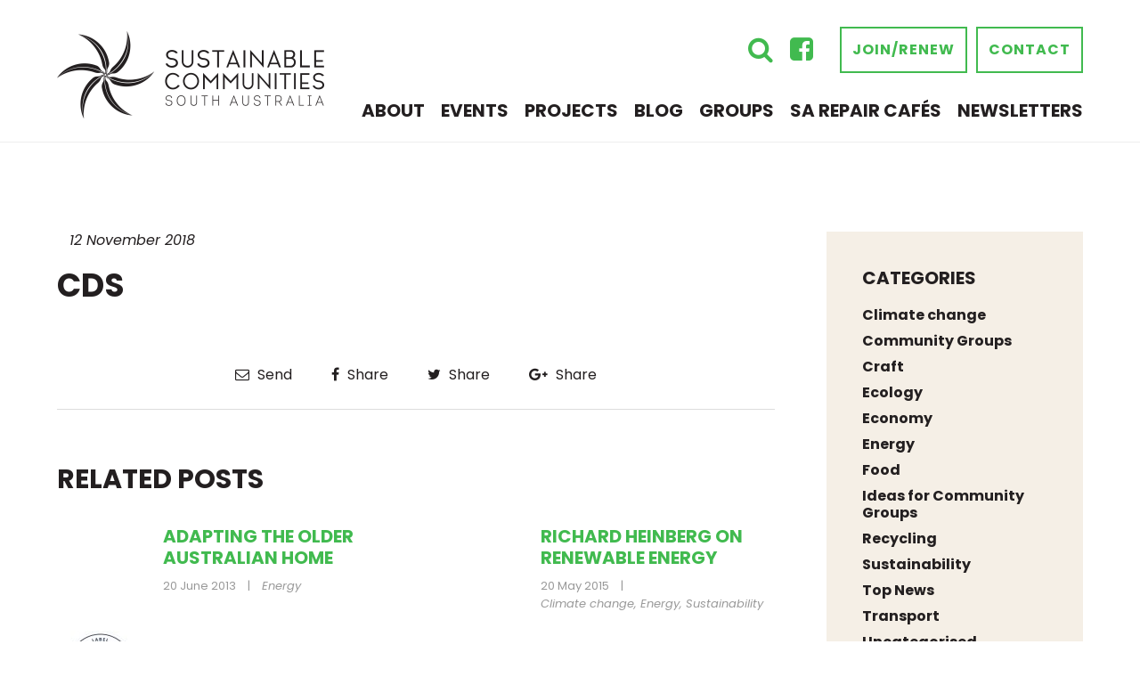

--- FILE ---
content_type: text/html; charset=UTF-8
request_url: https://www.sustainablecommunitiessa.org.au/sustainability/electronic-recycling-australia/attachment/cds/
body_size: 79241
content:


<!doctype html>
<!--[if lt IE 7]> <html class="no-js ie6 oldie" lang="en"> <![endif]-->
<!--[if IE 7]>    <html class="no-js ie7 oldie" lang="en"> <![endif]-->
<!--[if IE 8]>    <html class="no-js ie8 oldie" lang="en"> <![endif]-->
<!--[if IE 9]>    <html class="no-js ie9" lang="en"> <![endif]-->
<!--[if gt IE 9]><!--> <html class="no-js" lang="en"> <!--<![endif]-->

	<head>

		<meta charset="UTF-8">
<script type="text/javascript">
/* <![CDATA[ */
var gform;gform||(document.addEventListener("gform_main_scripts_loaded",function(){gform.scriptsLoaded=!0}),document.addEventListener("gform/theme/scripts_loaded",function(){gform.themeScriptsLoaded=!0}),window.addEventListener("DOMContentLoaded",function(){gform.domLoaded=!0}),gform={domLoaded:!1,scriptsLoaded:!1,themeScriptsLoaded:!1,isFormEditor:()=>"function"==typeof InitializeEditor,callIfLoaded:function(o){return!(!gform.domLoaded||!gform.scriptsLoaded||!gform.themeScriptsLoaded&&!gform.isFormEditor()||(gform.isFormEditor()&&console.warn("The use of gform.initializeOnLoaded() is deprecated in the form editor context and will be removed in Gravity Forms 3.1."),o(),0))},initializeOnLoaded:function(o){gform.callIfLoaded(o)||(document.addEventListener("gform_main_scripts_loaded",()=>{gform.scriptsLoaded=!0,gform.callIfLoaded(o)}),document.addEventListener("gform/theme/scripts_loaded",()=>{gform.themeScriptsLoaded=!0,gform.callIfLoaded(o)}),window.addEventListener("DOMContentLoaded",()=>{gform.domLoaded=!0,gform.callIfLoaded(o)}))},hooks:{action:{},filter:{}},addAction:function(o,r,e,t){gform.addHook("action",o,r,e,t)},addFilter:function(o,r,e,t){gform.addHook("filter",o,r,e,t)},doAction:function(o){gform.doHook("action",o,arguments)},applyFilters:function(o){return gform.doHook("filter",o,arguments)},removeAction:function(o,r){gform.removeHook("action",o,r)},removeFilter:function(o,r,e){gform.removeHook("filter",o,r,e)},addHook:function(o,r,e,t,n){null==gform.hooks[o][r]&&(gform.hooks[o][r]=[]);var d=gform.hooks[o][r];null==n&&(n=r+"_"+d.length),gform.hooks[o][r].push({tag:n,callable:e,priority:t=null==t?10:t})},doHook:function(r,o,e){var t;if(e=Array.prototype.slice.call(e,1),null!=gform.hooks[r][o]&&((o=gform.hooks[r][o]).sort(function(o,r){return o.priority-r.priority}),o.forEach(function(o){"function"!=typeof(t=o.callable)&&(t=window[t]),"action"==r?t.apply(null,e):e[0]=t.apply(null,e)})),"filter"==r)return e[0]},removeHook:function(o,r,t,n){var e;null!=gform.hooks[o][r]&&(e=(e=gform.hooks[o][r]).filter(function(o,r,e){return!!(null!=n&&n!=o.tag||null!=t&&t!=o.priority)}),gform.hooks[o][r]=e)}});
/* ]]> */
</script>

		<meta http-equiv="X-UA-Compatible" content="IE=edge,chrome=1">
		<meta name="viewport" content="width=device-width, initial-scale=1">

		
<link rel="apple-touch-icon" sizes="57x57" href="https://www.sustainablecommunitiessa.org.au/wp-content/themes/sustainable-communities/assets/favicon/apple-icon-57x57.png">
<link rel="apple-touch-icon" sizes="60x60" href="https://www.sustainablecommunitiessa.org.au/wp-content/themes/sustainable-communities/assets/favicon/apple-icon-60x60.png">
<link rel="apple-touch-icon" sizes="72x72" href="https://www.sustainablecommunitiessa.org.au/wp-content/themes/sustainable-communities/assets/favicon/apple-icon-72x72.png">
<link rel="apple-touch-icon" sizes="76x76" href="https://www.sustainablecommunitiessa.org.au/wp-content/themes/sustainable-communities/assets/favicon/apple-icon-76x76.png">
<link rel="apple-touch-icon" sizes="114x114" href="https://www.sustainablecommunitiessa.org.au/wp-content/themes/sustainable-communities/assets/favicon/apple-icon-114x114.png">
<link rel="apple-touch-icon" sizes="120x120" href="https://www.sustainablecommunitiessa.org.au/wp-content/themes/sustainable-communities/assets/favicon/apple-icon-120x120.png">
<link rel="apple-touch-icon" sizes="144x144" href="https://www.sustainablecommunitiessa.org.au/wp-content/themes/sustainable-communities/assets/favicon/apple-icon-144x144.png">
<link rel="apple-touch-icon" sizes="152x152" href="https://www.sustainablecommunitiessa.org.au/wp-content/themes/sustainable-communities/assets/favicon/apple-icon-152x152.png">
<link rel="apple-touch-icon" sizes="180x180" href="https://www.sustainablecommunitiessa.org.au/wp-content/themes/sustainable-communities/assets/favicon/apple-icon-180x180.png">
<link rel="icon" type="image/png" sizes="192x192"  href="https://www.sustainablecommunitiessa.org.au/wp-content/themes/sustainable-communities/assets/favicon/android-icon-192x192.png">
<link rel="icon" type="image/png" sizes="32x32" href="https://www.sustainablecommunitiessa.org.au/wp-content/themes/sustainable-communities/assets/favicon/favicon-32x32.png">
<link rel="icon" type="image/png" sizes="96x96" href="https://www.sustainablecommunitiessa.org.au/wp-content/themes/sustainable-communities/assets/favicon/favicon-96x96.png">
<link rel="icon" type="image/png" sizes="16x16" href="https://www.sustainablecommunitiessa.org.au/wp-content/themes/sustainable-communities/assets/favicon/favicon-16x16.png">
<link rel="manifest" href="https://www.sustainablecommunitiessa.org.au/wp-content/themes/sustainable-communities/assets/favicon/manifest.json">
<meta name="msapplication-TileColor" content="#ffffff">
<meta name="msapplication-TileImage" content="https://www.sustainablecommunitiessa.org.au/wp-content/themes/sustainable-communities/assets/favicon/ms-icon-144x144.png">
<meta name="theme-color" content="#ffffff">

		<title>cds | Sustainable Communities SA</title>
	<style>img:is([sizes="auto" i], [sizes^="auto," i]) { contain-intrinsic-size: 3000px 1500px }</style>
	
		<!-- All in One SEO 4.9.1.1 - aioseo.com -->
	<meta name="robots" content="max-image-preview:large" />
	<meta name="author" content="argonadmin"/>
	<link rel="canonical" href="https://www.sustainablecommunitiessa.org.au/sustainability/electronic-recycling-australia/attachment/cds/" />
	<meta name="generator" content="All in One SEO (AIOSEO) 4.9.1.1" />

		<!-- Google tag (gtag.js) -->
<script async src="https://www.googletagmanager.com/gtag/js?id=G-B79TEYXJ24"></script>
<script>
  window.dataLayer = window.dataLayer || [];
  function gtag(){dataLayer.push(arguments);}
  gtag('js', new Date());

  gtag('config', 'G-B79TEYXJ24');
</script>
		<meta property="og:locale" content="en_US" />
		<meta property="og:site_name" content="Sustainable Communities SA |" />
		<meta property="og:type" content="article" />
		<meta property="og:title" content="cds | Sustainable Communities SA" />
		<meta property="og:url" content="https://www.sustainablecommunitiessa.org.au/sustainability/electronic-recycling-australia/attachment/cds/" />
		<meta property="og:image" content="https://www.sustainablecommunitiessa.org.au/wp-content/uploads/2018/11/AdobeStock_108315195.jpg" />
		<meta property="og:image:secure_url" content="https://www.sustainablecommunitiessa.org.au/wp-content/uploads/2018/11/AdobeStock_108315195.jpg" />
		<meta property="og:image:width" content="1920" />
		<meta property="og:image:height" content="1281" />
		<meta property="article:published_time" content="2018-11-12T01:07:43+00:00" />
		<meta property="article:modified_time" content="2018-11-12T01:07:43+00:00" />
		<meta property="article:publisher" content="https://www.facebook.com/sustainablecommunitiessa" />
		<meta name="twitter:card" content="summary" />
		<meta name="twitter:title" content="cds | Sustainable Communities SA" />
		<meta name="twitter:image" content="https://www.sustainablecommunitiessa.org.au/wp-content/uploads/2018/11/AdobeStock_108315195.jpg" />
		<script type="application/ld+json" class="aioseo-schema">
			{"@context":"https:\/\/schema.org","@graph":[{"@type":"BreadcrumbList","@id":"https:\/\/www.sustainablecommunitiessa.org.au\/sustainability\/electronic-recycling-australia\/attachment\/cds\/#breadcrumblist","itemListElement":[{"@type":"ListItem","@id":"https:\/\/www.sustainablecommunitiessa.org.au#listItem","position":1,"name":"Home","item":"https:\/\/www.sustainablecommunitiessa.org.au","nextItem":{"@type":"ListItem","@id":"https:\/\/www.sustainablecommunitiessa.org.au\/sustainability\/electronic-recycling-australia\/attachment\/cds\/#listItem","name":"cds"}},{"@type":"ListItem","@id":"https:\/\/www.sustainablecommunitiessa.org.au\/sustainability\/electronic-recycling-australia\/attachment\/cds\/#listItem","position":2,"name":"cds","previousItem":{"@type":"ListItem","@id":"https:\/\/www.sustainablecommunitiessa.org.au#listItem","name":"Home"}}]},{"@type":"ItemPage","@id":"https:\/\/www.sustainablecommunitiessa.org.au\/sustainability\/electronic-recycling-australia\/attachment\/cds\/#itempage","url":"https:\/\/www.sustainablecommunitiessa.org.au\/sustainability\/electronic-recycling-australia\/attachment\/cds\/","name":"cds | Sustainable Communities SA","inLanguage":"en-AU","isPartOf":{"@id":"https:\/\/www.sustainablecommunitiessa.org.au\/#website"},"breadcrumb":{"@id":"https:\/\/www.sustainablecommunitiessa.org.au\/sustainability\/electronic-recycling-australia\/attachment\/cds\/#breadcrumblist"},"author":{"@id":"https:\/\/www.sustainablecommunitiessa.org.au\/author\/argonadmin\/#author"},"creator":{"@id":"https:\/\/www.sustainablecommunitiessa.org.au\/author\/argonadmin\/#author"},"datePublished":"2018-11-12T01:07:43+10:30","dateModified":"2018-11-12T01:07:43+10:30"},{"@type":"Organization","@id":"https:\/\/www.sustainablecommunitiessa.org.au\/#organization","name":"Sustainable Communities SA","url":"https:\/\/www.sustainablecommunitiessa.org.au\/","sameAs":["https:\/\/www.facebook.com\/sustainablecommunitiessa"]},{"@type":"Person","@id":"https:\/\/www.sustainablecommunitiessa.org.au\/author\/argonadmin\/#author","url":"https:\/\/www.sustainablecommunitiessa.org.au\/author\/argonadmin\/","name":"argonadmin","image":{"@type":"ImageObject","@id":"https:\/\/www.sustainablecommunitiessa.org.au\/sustainability\/electronic-recycling-australia\/attachment\/cds\/#authorImage","url":"https:\/\/secure.gravatar.com\/avatar\/2e3109a53574266b8d522c30ba4fbcc25815a30e6d849cfda101b0520d8d125f?s=96&d=mm&r=g","width":96,"height":96,"caption":"argonadmin"}},{"@type":"WebSite","@id":"https:\/\/www.sustainablecommunitiessa.org.au\/#website","url":"https:\/\/www.sustainablecommunitiessa.org.au\/","name":"Sustainable Communities SA","inLanguage":"en-AU","publisher":{"@id":"https:\/\/www.sustainablecommunitiessa.org.au\/#organization"}}]}
		</script>
		<!-- All in One SEO -->

<link rel='dns-prefetch' href='//cdnjs.cloudflare.com' />
<link rel='dns-prefetch' href='//fonts.googleapis.com' />
		<!-- This site uses the Google Analytics by MonsterInsights plugin v9.10.0 - Using Analytics tracking - https://www.monsterinsights.com/ -->
							<script src="//www.googletagmanager.com/gtag/js?id=G-B79TEYXJ24"  data-cfasync="false" data-wpfc-render="false" type="text/javascript" async></script>
			<script data-cfasync="false" data-wpfc-render="false" type="text/javascript">
				var mi_version = '9.10.0';
				var mi_track_user = true;
				var mi_no_track_reason = '';
								var MonsterInsightsDefaultLocations = {"page_location":"https:\/\/www.sustainablecommunitiessa.org.au\/sustainability\/electronic-recycling-australia\/attachment\/cds\/"};
								if ( typeof MonsterInsightsPrivacyGuardFilter === 'function' ) {
					var MonsterInsightsLocations = (typeof MonsterInsightsExcludeQuery === 'object') ? MonsterInsightsPrivacyGuardFilter( MonsterInsightsExcludeQuery ) : MonsterInsightsPrivacyGuardFilter( MonsterInsightsDefaultLocations );
				} else {
					var MonsterInsightsLocations = (typeof MonsterInsightsExcludeQuery === 'object') ? MonsterInsightsExcludeQuery : MonsterInsightsDefaultLocations;
				}

								var disableStrs = [
										'ga-disable-G-B79TEYXJ24',
									];

				/* Function to detect opted out users */
				function __gtagTrackerIsOptedOut() {
					for (var index = 0; index < disableStrs.length; index++) {
						if (document.cookie.indexOf(disableStrs[index] + '=true') > -1) {
							return true;
						}
					}

					return false;
				}

				/* Disable tracking if the opt-out cookie exists. */
				if (__gtagTrackerIsOptedOut()) {
					for (var index = 0; index < disableStrs.length; index++) {
						window[disableStrs[index]] = true;
					}
				}

				/* Opt-out function */
				function __gtagTrackerOptout() {
					for (var index = 0; index < disableStrs.length; index++) {
						document.cookie = disableStrs[index] + '=true; expires=Thu, 31 Dec 2099 23:59:59 UTC; path=/';
						window[disableStrs[index]] = true;
					}
				}

				if ('undefined' === typeof gaOptout) {
					function gaOptout() {
						__gtagTrackerOptout();
					}
				}
								window.dataLayer = window.dataLayer || [];

				window.MonsterInsightsDualTracker = {
					helpers: {},
					trackers: {},
				};
				if (mi_track_user) {
					function __gtagDataLayer() {
						dataLayer.push(arguments);
					}

					function __gtagTracker(type, name, parameters) {
						if (!parameters) {
							parameters = {};
						}

						if (parameters.send_to) {
							__gtagDataLayer.apply(null, arguments);
							return;
						}

						if (type === 'event') {
														parameters.send_to = monsterinsights_frontend.v4_id;
							var hookName = name;
							if (typeof parameters['event_category'] !== 'undefined') {
								hookName = parameters['event_category'] + ':' + name;
							}

							if (typeof MonsterInsightsDualTracker.trackers[hookName] !== 'undefined') {
								MonsterInsightsDualTracker.trackers[hookName](parameters);
							} else {
								__gtagDataLayer('event', name, parameters);
							}
							
						} else {
							__gtagDataLayer.apply(null, arguments);
						}
					}

					__gtagTracker('js', new Date());
					__gtagTracker('set', {
						'developer_id.dZGIzZG': true,
											});
					if ( MonsterInsightsLocations.page_location ) {
						__gtagTracker('set', MonsterInsightsLocations);
					}
										__gtagTracker('config', 'G-B79TEYXJ24', {"forceSSL":"true","link_attribution":"true"} );
										window.gtag = __gtagTracker;										(function () {
						/* https://developers.google.com/analytics/devguides/collection/analyticsjs/ */
						/* ga and __gaTracker compatibility shim. */
						var noopfn = function () {
							return null;
						};
						var newtracker = function () {
							return new Tracker();
						};
						var Tracker = function () {
							return null;
						};
						var p = Tracker.prototype;
						p.get = noopfn;
						p.set = noopfn;
						p.send = function () {
							var args = Array.prototype.slice.call(arguments);
							args.unshift('send');
							__gaTracker.apply(null, args);
						};
						var __gaTracker = function () {
							var len = arguments.length;
							if (len === 0) {
								return;
							}
							var f = arguments[len - 1];
							if (typeof f !== 'object' || f === null || typeof f.hitCallback !== 'function') {
								if ('send' === arguments[0]) {
									var hitConverted, hitObject = false, action;
									if ('event' === arguments[1]) {
										if ('undefined' !== typeof arguments[3]) {
											hitObject = {
												'eventAction': arguments[3],
												'eventCategory': arguments[2],
												'eventLabel': arguments[4],
												'value': arguments[5] ? arguments[5] : 1,
											}
										}
									}
									if ('pageview' === arguments[1]) {
										if ('undefined' !== typeof arguments[2]) {
											hitObject = {
												'eventAction': 'page_view',
												'page_path': arguments[2],
											}
										}
									}
									if (typeof arguments[2] === 'object') {
										hitObject = arguments[2];
									}
									if (typeof arguments[5] === 'object') {
										Object.assign(hitObject, arguments[5]);
									}
									if ('undefined' !== typeof arguments[1].hitType) {
										hitObject = arguments[1];
										if ('pageview' === hitObject.hitType) {
											hitObject.eventAction = 'page_view';
										}
									}
									if (hitObject) {
										action = 'timing' === arguments[1].hitType ? 'timing_complete' : hitObject.eventAction;
										hitConverted = mapArgs(hitObject);
										__gtagTracker('event', action, hitConverted);
									}
								}
								return;
							}

							function mapArgs(args) {
								var arg, hit = {};
								var gaMap = {
									'eventCategory': 'event_category',
									'eventAction': 'event_action',
									'eventLabel': 'event_label',
									'eventValue': 'event_value',
									'nonInteraction': 'non_interaction',
									'timingCategory': 'event_category',
									'timingVar': 'name',
									'timingValue': 'value',
									'timingLabel': 'event_label',
									'page': 'page_path',
									'location': 'page_location',
									'title': 'page_title',
									'referrer' : 'page_referrer',
								};
								for (arg in args) {
																		if (!(!args.hasOwnProperty(arg) || !gaMap.hasOwnProperty(arg))) {
										hit[gaMap[arg]] = args[arg];
									} else {
										hit[arg] = args[arg];
									}
								}
								return hit;
							}

							try {
								f.hitCallback();
							} catch (ex) {
							}
						};
						__gaTracker.create = newtracker;
						__gaTracker.getByName = newtracker;
						__gaTracker.getAll = function () {
							return [];
						};
						__gaTracker.remove = noopfn;
						__gaTracker.loaded = true;
						window['__gaTracker'] = __gaTracker;
					})();
									} else {
										console.log("");
					(function () {
						function __gtagTracker() {
							return null;
						}

						window['__gtagTracker'] = __gtagTracker;
						window['gtag'] = __gtagTracker;
					})();
									}
			</script>
							<!-- / Google Analytics by MonsterInsights -->
		<script type="text/javascript">
/* <![CDATA[ */
window._wpemojiSettings = {"baseUrl":"https:\/\/s.w.org\/images\/core\/emoji\/16.0.1\/72x72\/","ext":".png","svgUrl":"https:\/\/s.w.org\/images\/core\/emoji\/16.0.1\/svg\/","svgExt":".svg","source":{"concatemoji":"https:\/\/www.sustainablecommunitiessa.org.au\/wp-includes\/js\/wp-emoji-release.min.js?ver=6b0fb614329a6ad3030cae0d0af614f7"}};
/*! This file is auto-generated */
!function(s,n){var o,i,e;function c(e){try{var t={supportTests:e,timestamp:(new Date).valueOf()};sessionStorage.setItem(o,JSON.stringify(t))}catch(e){}}function p(e,t,n){e.clearRect(0,0,e.canvas.width,e.canvas.height),e.fillText(t,0,0);var t=new Uint32Array(e.getImageData(0,0,e.canvas.width,e.canvas.height).data),a=(e.clearRect(0,0,e.canvas.width,e.canvas.height),e.fillText(n,0,0),new Uint32Array(e.getImageData(0,0,e.canvas.width,e.canvas.height).data));return t.every(function(e,t){return e===a[t]})}function u(e,t){e.clearRect(0,0,e.canvas.width,e.canvas.height),e.fillText(t,0,0);for(var n=e.getImageData(16,16,1,1),a=0;a<n.data.length;a++)if(0!==n.data[a])return!1;return!0}function f(e,t,n,a){switch(t){case"flag":return n(e,"\ud83c\udff3\ufe0f\u200d\u26a7\ufe0f","\ud83c\udff3\ufe0f\u200b\u26a7\ufe0f")?!1:!n(e,"\ud83c\udde8\ud83c\uddf6","\ud83c\udde8\u200b\ud83c\uddf6")&&!n(e,"\ud83c\udff4\udb40\udc67\udb40\udc62\udb40\udc65\udb40\udc6e\udb40\udc67\udb40\udc7f","\ud83c\udff4\u200b\udb40\udc67\u200b\udb40\udc62\u200b\udb40\udc65\u200b\udb40\udc6e\u200b\udb40\udc67\u200b\udb40\udc7f");case"emoji":return!a(e,"\ud83e\udedf")}return!1}function g(e,t,n,a){var r="undefined"!=typeof WorkerGlobalScope&&self instanceof WorkerGlobalScope?new OffscreenCanvas(300,150):s.createElement("canvas"),o=r.getContext("2d",{willReadFrequently:!0}),i=(o.textBaseline="top",o.font="600 32px Arial",{});return e.forEach(function(e){i[e]=t(o,e,n,a)}),i}function t(e){var t=s.createElement("script");t.src=e,t.defer=!0,s.head.appendChild(t)}"undefined"!=typeof Promise&&(o="wpEmojiSettingsSupports",i=["flag","emoji"],n.supports={everything:!0,everythingExceptFlag:!0},e=new Promise(function(e){s.addEventListener("DOMContentLoaded",e,{once:!0})}),new Promise(function(t){var n=function(){try{var e=JSON.parse(sessionStorage.getItem(o));if("object"==typeof e&&"number"==typeof e.timestamp&&(new Date).valueOf()<e.timestamp+604800&&"object"==typeof e.supportTests)return e.supportTests}catch(e){}return null}();if(!n){if("undefined"!=typeof Worker&&"undefined"!=typeof OffscreenCanvas&&"undefined"!=typeof URL&&URL.createObjectURL&&"undefined"!=typeof Blob)try{var e="postMessage("+g.toString()+"("+[JSON.stringify(i),f.toString(),p.toString(),u.toString()].join(",")+"));",a=new Blob([e],{type:"text/javascript"}),r=new Worker(URL.createObjectURL(a),{name:"wpTestEmojiSupports"});return void(r.onmessage=function(e){c(n=e.data),r.terminate(),t(n)})}catch(e){}c(n=g(i,f,p,u))}t(n)}).then(function(e){for(var t in e)n.supports[t]=e[t],n.supports.everything=n.supports.everything&&n.supports[t],"flag"!==t&&(n.supports.everythingExceptFlag=n.supports.everythingExceptFlag&&n.supports[t]);n.supports.everythingExceptFlag=n.supports.everythingExceptFlag&&!n.supports.flag,n.DOMReady=!1,n.readyCallback=function(){n.DOMReady=!0}}).then(function(){return e}).then(function(){var e;n.supports.everything||(n.readyCallback(),(e=n.source||{}).concatemoji?t(e.concatemoji):e.wpemoji&&e.twemoji&&(t(e.twemoji),t(e.wpemoji)))}))}((window,document),window._wpemojiSettings);
/* ]]> */
</script>
<style id='wp-emoji-styles-inline-css' type='text/css'>

	img.wp-smiley, img.emoji {
		display: inline !important;
		border: none !important;
		box-shadow: none !important;
		height: 1em !important;
		width: 1em !important;
		margin: 0 0.07em !important;
		vertical-align: -0.1em !important;
		background: none !important;
		padding: 0 !important;
	}
</style>
<link rel='stylesheet' id='wp-block-library-css' href='https://www.sustainablecommunitiessa.org.au/wp-includes/css/dist/block-library/style.min.css?ver=6b0fb614329a6ad3030cae0d0af614f7' type='text/css' media='all' />
<style id='classic-theme-styles-inline-css' type='text/css'>
/*! This file is auto-generated */
.wp-block-button__link{color:#fff;background-color:#32373c;border-radius:9999px;box-shadow:none;text-decoration:none;padding:calc(.667em + 2px) calc(1.333em + 2px);font-size:1.125em}.wp-block-file__button{background:#32373c;color:#fff;text-decoration:none}
</style>
<link rel='stylesheet' id='aioseo/css/src/vue/standalone/blocks/table-of-contents/global.scss-css' href='https://www.sustainablecommunitiessa.org.au/wp-content/plugins/all-in-one-seo-pack/dist/Lite/assets/css/table-of-contents/global.e90f6d47.css?ver=4.9.1.1' type='text/css' media='all' />
<style id='global-styles-inline-css' type='text/css'>
:root{--wp--preset--aspect-ratio--square: 1;--wp--preset--aspect-ratio--4-3: 4/3;--wp--preset--aspect-ratio--3-4: 3/4;--wp--preset--aspect-ratio--3-2: 3/2;--wp--preset--aspect-ratio--2-3: 2/3;--wp--preset--aspect-ratio--16-9: 16/9;--wp--preset--aspect-ratio--9-16: 9/16;--wp--preset--color--black: #000000;--wp--preset--color--cyan-bluish-gray: #abb8c3;--wp--preset--color--white: #ffffff;--wp--preset--color--pale-pink: #f78da7;--wp--preset--color--vivid-red: #cf2e2e;--wp--preset--color--luminous-vivid-orange: #ff6900;--wp--preset--color--luminous-vivid-amber: #fcb900;--wp--preset--color--light-green-cyan: #7bdcb5;--wp--preset--color--vivid-green-cyan: #00d084;--wp--preset--color--pale-cyan-blue: #8ed1fc;--wp--preset--color--vivid-cyan-blue: #0693e3;--wp--preset--color--vivid-purple: #9b51e0;--wp--preset--gradient--vivid-cyan-blue-to-vivid-purple: linear-gradient(135deg,rgba(6,147,227,1) 0%,rgb(155,81,224) 100%);--wp--preset--gradient--light-green-cyan-to-vivid-green-cyan: linear-gradient(135deg,rgb(122,220,180) 0%,rgb(0,208,130) 100%);--wp--preset--gradient--luminous-vivid-amber-to-luminous-vivid-orange: linear-gradient(135deg,rgba(252,185,0,1) 0%,rgba(255,105,0,1) 100%);--wp--preset--gradient--luminous-vivid-orange-to-vivid-red: linear-gradient(135deg,rgba(255,105,0,1) 0%,rgb(207,46,46) 100%);--wp--preset--gradient--very-light-gray-to-cyan-bluish-gray: linear-gradient(135deg,rgb(238,238,238) 0%,rgb(169,184,195) 100%);--wp--preset--gradient--cool-to-warm-spectrum: linear-gradient(135deg,rgb(74,234,220) 0%,rgb(151,120,209) 20%,rgb(207,42,186) 40%,rgb(238,44,130) 60%,rgb(251,105,98) 80%,rgb(254,248,76) 100%);--wp--preset--gradient--blush-light-purple: linear-gradient(135deg,rgb(255,206,236) 0%,rgb(152,150,240) 100%);--wp--preset--gradient--blush-bordeaux: linear-gradient(135deg,rgb(254,205,165) 0%,rgb(254,45,45) 50%,rgb(107,0,62) 100%);--wp--preset--gradient--luminous-dusk: linear-gradient(135deg,rgb(255,203,112) 0%,rgb(199,81,192) 50%,rgb(65,88,208) 100%);--wp--preset--gradient--pale-ocean: linear-gradient(135deg,rgb(255,245,203) 0%,rgb(182,227,212) 50%,rgb(51,167,181) 100%);--wp--preset--gradient--electric-grass: linear-gradient(135deg,rgb(202,248,128) 0%,rgb(113,206,126) 100%);--wp--preset--gradient--midnight: linear-gradient(135deg,rgb(2,3,129) 0%,rgb(40,116,252) 100%);--wp--preset--font-size--small: 13px;--wp--preset--font-size--medium: 20px;--wp--preset--font-size--large: 36px;--wp--preset--font-size--x-large: 42px;--wp--preset--spacing--20: 0.44rem;--wp--preset--spacing--30: 0.67rem;--wp--preset--spacing--40: 1rem;--wp--preset--spacing--50: 1.5rem;--wp--preset--spacing--60: 2.25rem;--wp--preset--spacing--70: 3.38rem;--wp--preset--spacing--80: 5.06rem;--wp--preset--shadow--natural: 6px 6px 9px rgba(0, 0, 0, 0.2);--wp--preset--shadow--deep: 12px 12px 50px rgba(0, 0, 0, 0.4);--wp--preset--shadow--sharp: 6px 6px 0px rgba(0, 0, 0, 0.2);--wp--preset--shadow--outlined: 6px 6px 0px -3px rgba(255, 255, 255, 1), 6px 6px rgba(0, 0, 0, 1);--wp--preset--shadow--crisp: 6px 6px 0px rgba(0, 0, 0, 1);}:where(.is-layout-flex){gap: 0.5em;}:where(.is-layout-grid){gap: 0.5em;}body .is-layout-flex{display: flex;}.is-layout-flex{flex-wrap: wrap;align-items: center;}.is-layout-flex > :is(*, div){margin: 0;}body .is-layout-grid{display: grid;}.is-layout-grid > :is(*, div){margin: 0;}:where(.wp-block-columns.is-layout-flex){gap: 2em;}:where(.wp-block-columns.is-layout-grid){gap: 2em;}:where(.wp-block-post-template.is-layout-flex){gap: 1.25em;}:where(.wp-block-post-template.is-layout-grid){gap: 1.25em;}.has-black-color{color: var(--wp--preset--color--black) !important;}.has-cyan-bluish-gray-color{color: var(--wp--preset--color--cyan-bluish-gray) !important;}.has-white-color{color: var(--wp--preset--color--white) !important;}.has-pale-pink-color{color: var(--wp--preset--color--pale-pink) !important;}.has-vivid-red-color{color: var(--wp--preset--color--vivid-red) !important;}.has-luminous-vivid-orange-color{color: var(--wp--preset--color--luminous-vivid-orange) !important;}.has-luminous-vivid-amber-color{color: var(--wp--preset--color--luminous-vivid-amber) !important;}.has-light-green-cyan-color{color: var(--wp--preset--color--light-green-cyan) !important;}.has-vivid-green-cyan-color{color: var(--wp--preset--color--vivid-green-cyan) !important;}.has-pale-cyan-blue-color{color: var(--wp--preset--color--pale-cyan-blue) !important;}.has-vivid-cyan-blue-color{color: var(--wp--preset--color--vivid-cyan-blue) !important;}.has-vivid-purple-color{color: var(--wp--preset--color--vivid-purple) !important;}.has-black-background-color{background-color: var(--wp--preset--color--black) !important;}.has-cyan-bluish-gray-background-color{background-color: var(--wp--preset--color--cyan-bluish-gray) !important;}.has-white-background-color{background-color: var(--wp--preset--color--white) !important;}.has-pale-pink-background-color{background-color: var(--wp--preset--color--pale-pink) !important;}.has-vivid-red-background-color{background-color: var(--wp--preset--color--vivid-red) !important;}.has-luminous-vivid-orange-background-color{background-color: var(--wp--preset--color--luminous-vivid-orange) !important;}.has-luminous-vivid-amber-background-color{background-color: var(--wp--preset--color--luminous-vivid-amber) !important;}.has-light-green-cyan-background-color{background-color: var(--wp--preset--color--light-green-cyan) !important;}.has-vivid-green-cyan-background-color{background-color: var(--wp--preset--color--vivid-green-cyan) !important;}.has-pale-cyan-blue-background-color{background-color: var(--wp--preset--color--pale-cyan-blue) !important;}.has-vivid-cyan-blue-background-color{background-color: var(--wp--preset--color--vivid-cyan-blue) !important;}.has-vivid-purple-background-color{background-color: var(--wp--preset--color--vivid-purple) !important;}.has-black-border-color{border-color: var(--wp--preset--color--black) !important;}.has-cyan-bluish-gray-border-color{border-color: var(--wp--preset--color--cyan-bluish-gray) !important;}.has-white-border-color{border-color: var(--wp--preset--color--white) !important;}.has-pale-pink-border-color{border-color: var(--wp--preset--color--pale-pink) !important;}.has-vivid-red-border-color{border-color: var(--wp--preset--color--vivid-red) !important;}.has-luminous-vivid-orange-border-color{border-color: var(--wp--preset--color--luminous-vivid-orange) !important;}.has-luminous-vivid-amber-border-color{border-color: var(--wp--preset--color--luminous-vivid-amber) !important;}.has-light-green-cyan-border-color{border-color: var(--wp--preset--color--light-green-cyan) !important;}.has-vivid-green-cyan-border-color{border-color: var(--wp--preset--color--vivid-green-cyan) !important;}.has-pale-cyan-blue-border-color{border-color: var(--wp--preset--color--pale-cyan-blue) !important;}.has-vivid-cyan-blue-border-color{border-color: var(--wp--preset--color--vivid-cyan-blue) !important;}.has-vivid-purple-border-color{border-color: var(--wp--preset--color--vivid-purple) !important;}.has-vivid-cyan-blue-to-vivid-purple-gradient-background{background: var(--wp--preset--gradient--vivid-cyan-blue-to-vivid-purple) !important;}.has-light-green-cyan-to-vivid-green-cyan-gradient-background{background: var(--wp--preset--gradient--light-green-cyan-to-vivid-green-cyan) !important;}.has-luminous-vivid-amber-to-luminous-vivid-orange-gradient-background{background: var(--wp--preset--gradient--luminous-vivid-amber-to-luminous-vivid-orange) !important;}.has-luminous-vivid-orange-to-vivid-red-gradient-background{background: var(--wp--preset--gradient--luminous-vivid-orange-to-vivid-red) !important;}.has-very-light-gray-to-cyan-bluish-gray-gradient-background{background: var(--wp--preset--gradient--very-light-gray-to-cyan-bluish-gray) !important;}.has-cool-to-warm-spectrum-gradient-background{background: var(--wp--preset--gradient--cool-to-warm-spectrum) !important;}.has-blush-light-purple-gradient-background{background: var(--wp--preset--gradient--blush-light-purple) !important;}.has-blush-bordeaux-gradient-background{background: var(--wp--preset--gradient--blush-bordeaux) !important;}.has-luminous-dusk-gradient-background{background: var(--wp--preset--gradient--luminous-dusk) !important;}.has-pale-ocean-gradient-background{background: var(--wp--preset--gradient--pale-ocean) !important;}.has-electric-grass-gradient-background{background: var(--wp--preset--gradient--electric-grass) !important;}.has-midnight-gradient-background{background: var(--wp--preset--gradient--midnight) !important;}.has-small-font-size{font-size: var(--wp--preset--font-size--small) !important;}.has-medium-font-size{font-size: var(--wp--preset--font-size--medium) !important;}.has-large-font-size{font-size: var(--wp--preset--font-size--large) !important;}.has-x-large-font-size{font-size: var(--wp--preset--font-size--x-large) !important;}
:where(.wp-block-post-template.is-layout-flex){gap: 1.25em;}:where(.wp-block-post-template.is-layout-grid){gap: 1.25em;}
:where(.wp-block-columns.is-layout-flex){gap: 2em;}:where(.wp-block-columns.is-layout-grid){gap: 2em;}
:root :where(.wp-block-pullquote){font-size: 1.5em;line-height: 1.6;}
</style>
<link rel='stylesheet' id='rpjc-theme-css' href='https://www.sustainablecommunitiessa.org.au/wp-content/themes/sustainable-communities/style.css?ver=2.1' type='text/css' media='all' />
<link rel='stylesheet' id='theme-fonts-css' href='//fonts.googleapis.com/css?family=Poppins%3A300%2C300i%2C400%2C400i%2C500%2C500i%2C700%2C700i&#038;ver=6b0fb614329a6ad3030cae0d0af614f7' type='text/css' media='all' />
<link rel='stylesheet' id='font-awesome-css' href='//cdnjs.cloudflare.com/ajax/libs/font-awesome/4.7.0/css/font-awesome.min.css?ver=6b0fb614329a6ad3030cae0d0af614f7' type='text/css' media='all' />
<link rel='stylesheet' id='slick-carousel-css' href='//cdnjs.cloudflare.com/ajax/libs/slick-carousel/1.9.0/slick.min.css?ver=1.9.0' type='text/css' media='all' />
<script type="text/javascript" src="https://www.sustainablecommunitiessa.org.au/wp-content/plugins/google-analytics-for-wordpress/assets/js/frontend-gtag.min.js?ver=9.10.0" id="monsterinsights-frontend-script-js" async="async" data-wp-strategy="async"></script>
<script data-cfasync="false" data-wpfc-render="false" type="text/javascript" id='monsterinsights-frontend-script-js-extra'>/* <![CDATA[ */
var monsterinsights_frontend = {"js_events_tracking":"true","download_extensions":"doc,pdf,ppt,zip,xls,docx,pptx,xlsx","inbound_paths":"[{\"path\":\"\\\/go\\\/\",\"label\":\"affiliate\"},{\"path\":\"\\\/recommend\\\/\",\"label\":\"affiliate\"}]","home_url":"https:\/\/www.sustainablecommunitiessa.org.au","hash_tracking":"false","v4_id":"G-B79TEYXJ24"};/* ]]> */
</script>
<script type="text/javascript" src="//cdnjs.cloudflare.com/ajax/libs/modernizr/2.8.3/modernizr.min.js?ver=2.8.3" id="modernizr-js"></script>
<script type="text/javascript" src="//cdnjs.cloudflare.com/ajax/libs/jquery/2.2.4/jquery.min.js?ver=2.2.4" id="jquery-js"></script>
<link rel="https://api.w.org/" href="https://www.sustainablecommunitiessa.org.au/wp-json/" /><link rel="alternate" title="JSON" type="application/json" href="https://www.sustainablecommunitiessa.org.au/wp-json/wp/v2/media/1068" /><link rel='shortlink' href='https://www.sustainablecommunitiessa.org.au/?p=1068' />
<link rel="alternate" title="oEmbed (JSON)" type="application/json+oembed" href="https://www.sustainablecommunitiessa.org.au/wp-json/oembed/1.0/embed?url=https%3A%2F%2Fwww.sustainablecommunitiessa.org.au%2Fsustainability%2Felectronic-recycling-australia%2Fattachment%2Fcds%2F" />
<link rel="alternate" title="oEmbed (XML)" type="text/xml+oembed" href="https://www.sustainablecommunitiessa.org.au/wp-json/oembed/1.0/embed?url=https%3A%2F%2Fwww.sustainablecommunitiessa.org.au%2Fsustainability%2Felectronic-recycling-australia%2Fattachment%2Fcds%2F&#038;format=xml" />
<meta name="et-api-version" content="v1"><meta name="et-api-origin" content="https://www.sustainablecommunitiessa.org.au"><link rel="https://theeventscalendar.com/" href="https://www.sustainablecommunitiessa.org.au/wp-json/tribe/tickets/v1/" /><meta name="tec-api-version" content="v1"><meta name="tec-api-origin" content="https://www.sustainablecommunitiessa.org.au"><link rel="alternate" href="https://www.sustainablecommunitiessa.org.au/wp-json/tribe/events/v1/" />
		<!--[if lt IE 9]>
			<script type="text/javascript" src="//cdnjs.cloudflare.com/ajax/libs/html5shiv/3.7.2/html5shiv.min.js"></script>
			<script type="text/javascript" src="//cdnjs.cloudflare.com/ajax/libs/selectivizr/1.0.2/selectivizr-min.js"></script>
			<script type="text/javascript" src="//cdnjs.cloudflare.com/ajax/libs/respond.js/1.4.2/respond.js"></script>
		<![endif]-->

	</head>

	<body data-rsssl=1 class="attachment wp-singular attachment-template-default single single-attachment postid-1068 attachmentid-1068 attachment-jpeg wp-theme-sustainable-communities tribe-no-js tec-no-tickets-on-recurring tec-no-rsvp-on-recurring tribe-theme-sustainable-communities">

		<div id="wrapper">

			
<header id="header-a" class="header">

	<div class="container wide">

		<div class="logo">

			<a href="https://www.sustainablecommunitiessa.org.au"><img src="https://www.sustainablecommunitiessa.org.au/wp-content/themes/sustainable-communities/assets/img/logo.png" alt="Sustainable Communities SA"></a>
			<a class="logohome" href="https://www.sustainablecommunitiessa.org.au"><img src="https://www.sustainablecommunitiessa.org.au/wp-content/themes/sustainable-communities/assets/img/logohome.png" alt="Sustainable Communities SA"></a>
		</div>

		

		<div class="header-buttons">

			<ul id="menu-headerbuttons" class="menu"><li id="menu-item-834" class="menu-item menu-item-type-post_type menu-item-object-page menu-item-834"><a href="https://www.sustainablecommunitiessa.org.au/join/">Join/Renew</a></li>
<li id="menu-item-835" class="menu-item menu-item-type-post_type menu-item-object-page menu-item-835"><a href="https://www.sustainablecommunitiessa.org.au/contact/">Contact</a></li>
</ul>
		</div>
		

	<div class="social-icons">
		<a class="toggle-search" href="#"><i class="fa fa-search"></i></a>
		<a href="https://www.facebook.com/sustainablecommunitiessa/" target="_blank"><i class="fa fa-facebook-square"></i></a>								
	</div>


		<nav>

			<ul id="main-menu" class="menu"><li id="menu-item-831" class="menu-item menu-item-type-post_type menu-item-object-page menu-item-831"><a href="https://www.sustainablecommunitiessa.org.au/about/">About</a></li>
<li id="menu-item-6859" class="menu-item menu-item-type-custom menu-item-object-custom menu-item-6859"><a href="/events">Events</a></li>
<li id="menu-item-6642" class="menu-item menu-item-type-custom menu-item-object-custom menu-item-has-children menu-item-6642"><a href="#">Projects</a>
<ul class="sub-menu">
	<li id="menu-item-694" class="menu-item menu-item-type-post_type menu-item-object-page menu-item-has-children menu-item-694"><a href="https://www.sustainablecommunitiessa.org.au/projects-a/projects/">Current Projects</a>
	<ul class="sub-menu">
		<li id="menu-item-6423" class="menu-item menu-item-type-post_type menu-item-object-page menu-item-6423"><a href="https://www.sustainablecommunitiessa.org.au/projects-a/projects/aberfoyle-repair-cafe/">Aberfoyle Repair Cafe</a></li>
		<li id="menu-item-6097" class="menu-item menu-item-type-post_type menu-item-object-page menu-item-6097"><a href="https://www.sustainablecommunitiessa.org.au/projects-a/projects/adelaide-hills-science-hub/">Adelaide Hills Science Hub</a></li>
		<li id="menu-item-6235" class="menu-item menu-item-type-post_type menu-item-object-page menu-item-6235"><a href="https://www.sustainablecommunitiessa.org.au/projects-a/projects/adopt-a-spot-scheme/">Adopt A Spot Scheme</a></li>
		<li id="menu-item-7165" class="menu-item menu-item-type-post_type menu-item-object-page menu-item-7165"><a href="https://www.sustainablecommunitiessa.org.au/projects-a/projects/beautiful-local-environment-sign/">Beautiful Local Environment</a></li>
		<li id="menu-item-6198" class="menu-item menu-item-type-post_type menu-item-object-page menu-item-6198"><a href="https://www.sustainablecommunitiessa.org.au/projects-a/projects/boomerang-bags-adelaide/">Boomerang Bags Adelaide</a></li>
		<li id="menu-item-6793" class="menu-item menu-item-type-post_type menu-item-object-page menu-item-6793"><a href="https://www.sustainablecommunitiessa.org.au/projects-a/projects/bowden-brompton-repair-cafe/">Bowden Brompton Repair Café</a></li>
		<li id="menu-item-6429" class="menu-item menu-item-type-post_type menu-item-object-page menu-item-6429"><a href="https://www.sustainablecommunitiessa.org.au/projects-a/projects/campbelltown-community-produce-swap/">Campbelltown Community Produce Swap</a></li>
		<li id="menu-item-6882" class="menu-item menu-item-type-post_type menu-item-object-page menu-item-6882"><a href="https://www.sustainablecommunitiessa.org.au/projects-a/projects/churchill-greening/">Churchill Greening</a></li>
		<li id="menu-item-6956" class="menu-item menu-item-type-post_type menu-item-object-page menu-item-6956"><a href="https://www.sustainablecommunitiessa.org.au/projects-a/projects/climate-justice-network/">Climate Justice Network</a></li>
		<li id="menu-item-7049" class="menu-item menu-item-type-post_type menu-item-object-page menu-item-7049"><a href="https://www.sustainablecommunitiessa.org.au/projects-a/projects/electrify-adelaide/">Electrify Adelaide</a></li>
		<li id="menu-item-861" class="menu-item menu-item-type-post_type menu-item-object-page menu-item-861"><a href="https://www.sustainablecommunitiessa.org.au/projects-a/projects/essential-edibles/">Essential Edibles</a></li>
		<li id="menu-item-6783" class="menu-item menu-item-type-post_type menu-item-object-page menu-item-6783"><a href="https://www.sustainablecommunitiessa.org.au/projects-a/projects/everard-park-produce-swap/">Everard Park Produce Swap</a></li>
		<li id="menu-item-860" class="menu-item menu-item-type-post_type menu-item-object-page menu-item-860"><a href="https://www.sustainablecommunitiessa.org.au/projects-a/projects/grow-grow-grow-your-own/">Grow, Grow, Grow Your Own</a></li>
		<li id="menu-item-6702" class="menu-item menu-item-type-post_type menu-item-object-page menu-item-6702"><a href="https://www.sustainablecommunitiessa.org.au/projects-a/projects/love-our-local-trees/">Love Our Local Trees</a></li>
		<li id="menu-item-6410" class="menu-item menu-item-type-post_type menu-item-object-page menu-item-6410"><a href="https://www.sustainablecommunitiessa.org.au/projects-a/projects/marino-repair-cafe/">Marino Repair Cafe</a></li>
		<li id="menu-item-6784" class="menu-item menu-item-type-post_type menu-item-object-page menu-item-6784"><a href="https://www.sustainablecommunitiessa.org.au/projects-a/projects/morphettville-community-garden/">Morphettville Community Garden</a></li>
		<li id="menu-item-6785" class="menu-item menu-item-type-post_type menu-item-object-page menu-item-6785"><a href="https://www.sustainablecommunitiessa.org.au/projects-a/projects/oaklands-community-garden/">Oaklands Community Garden</a></li>
		<li id="menu-item-859" class="menu-item menu-item-type-post_type menu-item-object-page menu-item-859"><a href="https://www.sustainablecommunitiessa.org.au/projects-a/projects/one-planet-market/">One Planet Market</a></li>
		<li id="menu-item-6782" class="menu-item menu-item-type-post_type menu-item-object-page menu-item-6782"><a href="https://www.sustainablecommunitiessa.org.au/projects-a/projects/pasadena-and-st-marys-action-group/">Pasadena and St Marys Action Group</a></li>
		<li id="menu-item-6275" class="menu-item menu-item-type-post_type menu-item-object-page menu-item-6275"><a href="https://www.sustainablecommunitiessa.org.au/projects-a/projects/repair-cafe-campbelltown/">Repair Cafe Campbelltown</a></li>
		<li id="menu-item-6217" class="menu-item menu-item-type-post_type menu-item-object-page menu-item-6217"><a href="https://www.sustainablecommunitiessa.org.au/projects-a/projects/repair-cafe-payneham/">Repair Cafe Payneham</a></li>
		<li id="menu-item-858" class="menu-item menu-item-type-post_type menu-item-object-page menu-item-858"><a href="https://www.sustainablecommunitiessa.org.au/projects-a/projects/seacliff-community-produce-swap/">Seacliff Community Produce Swap</a></li>
		<li id="menu-item-6406" class="menu-item menu-item-type-post_type menu-item-object-page menu-item-6406"><a href="https://www.sustainablecommunitiessa.org.au/projects-a/projects/sustainable-west/">Sustainable West</a></li>
		<li id="menu-item-7054" class="menu-item menu-item-type-post_type menu-item-object-page menu-item-7054"><a href="https://www.sustainablecommunitiessa.org.au/projects-a/projects/the-wild-south/">The Wild South</a></li>
		<li id="menu-item-857" class="menu-item menu-item-type-post_type menu-item-object-page menu-item-857"><a href="https://www.sustainablecommunitiessa.org.au/projects-a/projects/unley-repair-cafe/">Unley Repair Cafe</a></li>
	</ul>
</li>
	<li id="menu-item-6643" class="menu-item menu-item-type-post_type menu-item-object-page menu-item-has-children menu-item-6643"><a href="https://www.sustainablecommunitiessa.org.au/projects-a/past-projects/">Past projects</a>
	<ul class="sub-menu">
		<li id="menu-item-6129" class="menu-item menu-item-type-post_type menu-item-object-page menu-item-6129"><a href="https://www.sustainablecommunitiessa.org.au/projects-a/past-projects/burnsides-a-buzz/">Burnside&#8217;s a Buzz</a></li>
		<li id="menu-item-6644" class="menu-item menu-item-type-post_type menu-item-object-page menu-item-6644"><a href="https://www.sustainablecommunitiessa.org.au/projects-a/past-projects/resource-rhymes/">Resource Rhymes</a></li>
		<li id="menu-item-6101" class="menu-item menu-item-type-post_type menu-item-object-page menu-item-6101"><a href="https://www.sustainablecommunitiessa.org.au/projects-a/past-projects/waste-free-westies/">Waste Free Westies</a></li>
	</ul>
</li>
</ul>
</li>
<li id="menu-item-698" class="menu-item menu-item-type-post_type menu-item-object-page current_page_parent menu-item-698"><a href="https://www.sustainablecommunitiessa.org.au/blog/">Blog</a></li>
<li id="menu-item-829" class="menu-item menu-item-type-post_type menu-item-object-page menu-item-829"><a href="https://www.sustainablecommunitiessa.org.au/groups/">Groups</a></li>
<li id="menu-item-6919" class="menu-item menu-item-type-post_type menu-item-object-page menu-item-6919"><a href="https://www.sustainablecommunitiessa.org.au/sa-repair-cafes/">SA Repair Cafés</a></li>
<li id="menu-item-6041" class="menu-item menu-item-type-post_type menu-item-object-page menu-item-6041"><a href="https://www.sustainablecommunitiessa.org.au/newsletters/">Newsletters</a></li>
</ul>
		</nav>

	</div>

</header>

	

<div class="main">

	<div class="container">

		<div class="content post-detail-a">

			<article class="post-1068 attachment type-attachment status-inherit hentry" id="post-1068" itemscope="" itemtype="http://schema.org/BlogPosting">

				
				<header class="post-header">

					<div class="meta">

						<div class="category">

							
						</div>

						<time datetime="2018-11-12T01:07:43+10:30" class="post-date updated" itemprop="datePublished">12 November 2018</time>

					</div>

					<h1 class="entry-title" itemprop="name headline">cds</h1>

				</header>

				
				
				
				

<div class="post-share">

	<ul>
		<li><a href="mailto:?subject=cds&body=https://www.sustainablecommunitiessa.org.au/sustainability/electronic-recycling-australia/attachment/cds/" target="_blank"><i class="fa fa-envelope-o"></i> Send</a></li>
		<li><a href="http://www.facebook.com/sharer/sharer.php?u=https://www.sustainablecommunitiessa.org.au/sustainability/electronic-recycling-australia/attachment/cds/" target="_blank"><i class="fa fa-facebook"></i> Share</a></li>
		<li><a href="http://twitter.com/share?text=cds&url=https://www.sustainablecommunitiessa.org.au/sustainability/electronic-recycling-australia/attachment/cds/" target="_blank"><i class="fa fa-twitter"></i> Share</a></li>
		<li><a href="https://plus.google.com/share?url=https://www.sustainablecommunitiessa.org.au/sustainability/electronic-recycling-australia/attachment/cds/" target="_blank"><i class="fa fa-google-plus"></i> Share</a></li>
	</ul>

</div>

			</article>

			

	<div class="related-posts related-posts-b">

		<h2>Related Posts</h2>

		<div class="posts-container">

			
				<article>

					<figure>

						<a href="https://www.sustainablecommunitiessa.org.au/energy-sustainability/adapting-the-older-australian-home/">

							
								<img src="//placehold.it/100x80/dddddd" alt="">

							
						</a>

					</figure>

					<header>

						<h3 class="entry-title"><a href="https://www.sustainablecommunitiessa.org.au/energy-sustainability/adapting-the-older-australian-home/">Adapting the older Australian home</a></h3>

						<div class="post-meta">

							<time datetime="2013-06-20T03:21:03+09:30" class="post-date updated">20 June 2013</time> <span>|</span> <div class="category"><a href="https://www.sustainablecommunitiessa.org.au/category/energy-sustainability/" rel="category tag">Energy</a></div>

						</div>

					</header>

				</article>

			
				<article>

					<figure>

						<a href="https://www.sustainablecommunitiessa.org.au/sustainability/richard-heinberg-on-renewable-energy/">

							
								<img src="//placehold.it/100x80/dddddd" alt="">

							
						</a>

					</figure>

					<header>

						<h3 class="entry-title"><a href="https://www.sustainablecommunitiessa.org.au/sustainability/richard-heinberg-on-renewable-energy/">Richard Heinberg on Renewable Energy</a></h3>

						<div class="post-meta">

							<time datetime="2015-05-20T12:54:02+09:30" class="post-date updated">20 May 2015</time> <span>|</span> <div class="category"><a href="https://www.sustainablecommunitiessa.org.au/category/climate-change-2/" rel="category tag">Climate change</a>, <a href="https://www.sustainablecommunitiessa.org.au/category/energy-sustainability/" rel="category tag">Energy</a>, <a href="https://www.sustainablecommunitiessa.org.au/category/sustainability/" rel="category tag">Sustainability</a></div>

						</div>

					</header>

				</article>

			
				<article>

					<figure>

						<a href="https://www.sustainablecommunitiessa.org.au/climate-change-2/ideas-from-members/">

							
								<img width="100" height="80" src="https://www.sustainablecommunitiessa.org.au/wp-content/uploads/2018/11/Untitled-53-100x80.jpg" class="attachment-blog-related-b size-blog-related-b wp-post-image" alt="" decoding="async" />
							
						</a>

					</figure>

					<header>

						<h3 class="entry-title"><a href="https://www.sustainablecommunitiessa.org.au/climate-change-2/ideas-from-members/">Ideas from members</a></h3>

						<div class="post-meta">

							<time datetime="2016-04-01T03:27:40+10:30" class="post-date updated">1 April 2016</time> <span>|</span> <div class="category"><a href="https://www.sustainablecommunitiessa.org.au/category/climate-change-2/" rel="category tag">Climate change</a></div>

						</div>

					</header>

				</article>

			
				<article>

					<figure>

						<a href="https://www.sustainablecommunitiessa.org.au/food/essential-edibles-urban-orchard-sunday-3-february-2/">

							
								<img src="//placehold.it/100x80/dddddd" alt="">

							
						</a>

					</figure>

					<header>

						<h3 class="entry-title"><a href="https://www.sustainablecommunitiessa.org.au/food/essential-edibles-urban-orchard-sunday-3-february-2/">Essential Edibles Urban Orchard: Sunday 3 March</a></h3>

						<div class="post-meta">

							<time datetime="2013-02-27T10:53:43+10:30" class="post-date updated">27 February 2013</time> <span>|</span> <div class="category"><a href="https://www.sustainablecommunitiessa.org.au/category/community-groups/" rel="category tag">Community Groups</a>, <a href="https://www.sustainablecommunitiessa.org.au/category/food/" rel="category tag">Food</a></div>

						</div>

					</header>

				</article>

			
		</div>

	</div>


			
				<div class="backtoblog">

					<a href="https://www.sustainablecommunitiessa.org.au/blog/" class="btn">Back to Blog</a>

				</div>

			
		</div>

		
<div id="sidebar-blog" class="sidebar sidebar-a">

	<aside id="categories-3" class="widget widget_categories"><h3 class="widget-title">Categories</h3>
			<ul>
					<li class="cat-item cat-item-58"><a href="https://www.sustainablecommunitiessa.org.au/category/climate-change-2/">Climate change</a>
</li>
	<li class="cat-item cat-item-30"><a href="https://www.sustainablecommunitiessa.org.au/category/community-groups/">Community Groups</a>
</li>
	<li class="cat-item cat-item-31"><a href="https://www.sustainablecommunitiessa.org.au/category/craft/">Craft</a>
</li>
	<li class="cat-item cat-item-21"><a href="https://www.sustainablecommunitiessa.org.au/category/ecology/">Ecology</a>
</li>
	<li class="cat-item cat-item-28"><a href="https://www.sustainablecommunitiessa.org.au/category/economy/">Economy</a>
</li>
	<li class="cat-item cat-item-55"><a href="https://www.sustainablecommunitiessa.org.au/category/energy-sustainability/">Energy</a>
</li>
	<li class="cat-item cat-item-23"><a href="https://www.sustainablecommunitiessa.org.au/category/food/">Food</a>
</li>
	<li class="cat-item cat-item-33"><a href="https://www.sustainablecommunitiessa.org.au/category/ideas-for-community-groups/">Ideas for Community Groups</a>
</li>
	<li class="cat-item cat-item-56"><a href="https://www.sustainablecommunitiessa.org.au/category/recycling-waste/">Recycling</a>
</li>
	<li class="cat-item cat-item-22"><a href="https://www.sustainablecommunitiessa.org.au/category/sustainability/">Sustainability</a>
</li>
	<li class="cat-item cat-item-8"><a href="https://www.sustainablecommunitiessa.org.au/category/top-news/">Top News</a>
</li>
	<li class="cat-item cat-item-54"><a href="https://www.sustainablecommunitiessa.org.au/category/transport-sustainability/">Transport</a>
</li>
	<li class="cat-item cat-item-1"><a href="https://www.sustainablecommunitiessa.org.au/category/uncategorised/">Uncategorised</a>
</li>
	<li class="cat-item cat-item-26"><a href="https://www.sustainablecommunitiessa.org.au/category/vegetables/">Vegetables</a>
</li>
	<li class="cat-item cat-item-25"><a href="https://www.sustainablecommunitiessa.org.au/category/waste/">Waste</a>
</li>
	<li class="cat-item cat-item-34"><a href="https://www.sustainablecommunitiessa.org.au/category/water/">Water</a>
</li>
	<li class="cat-item cat-item-80"><a href="https://www.sustainablecommunitiessa.org.au/category/workshops/">Workshops</a>
</li>
			</ul>

			</aside>
</div>

	</div>

</div>


			
			

	<div class="subscribe subscribe-a">

		<div class="container">

			<div class="text">SIGN UP TO OUR NEWSLETTER</div>

			<div class="form">

				
                <div class='gf_browser_chrome gform_wrapper gform_legacy_markup_wrapper gform-theme--no-framework' data-form-theme='legacy' data-form-index='0' id='gform_wrapper_2' ><div id='gf_2' class='gform_anchor' tabindex='-1'></div><form method='post' enctype='multipart/form-data' target='gform_ajax_frame_2' id='gform_2'  action='/sustainability/electronic-recycling-australia/attachment/cds/#gf_2' data-formid='2' novalidate>
                        <div class='gform-body gform_body'><ul id='gform_fields_2' class='gform_fields left_label form_sublabel_below description_below validation_below'><li id="field_2_5" class="gfield gfield--type-honeypot gform_validation_container field_sublabel_below gfield--has-description field_description_below field_validation_below gfield_visibility_visible"  ><label class='gfield_label gform-field-label' for='input_2_5'>Phone</label><div class='ginput_container'><input name='input_5' id='input_2_5' type='text' value='' autocomplete='new-password'/></div><div class='gfield_description' id='gfield_description_2_5'>This field is for validation purposes and should be left unchanged.</div></li><li id="field_2_1" class="gfield gfield--type-text gf-hidden-label gfield_contains_required field_sublabel_below gfield--no-description field_description_below field_validation_below gfield_visibility_visible"  ><label class='gfield_label gform-field-label' for='input_2_1'>Name<span class="gfield_required"><span class="gfield_required gfield_required_asterisk">*</span></span></label><div class='ginput_container ginput_container_text'><input name='input_1' id='input_2_1' type='text' value='' class='large'   tabindex='500' placeholder='Name' aria-required="true" aria-invalid="false"   /></div></li><li id="field_2_4" class="gfield gfield--type-email gf-hidden-label gfield_contains_required field_sublabel_below gfield--no-description field_description_below field_validation_below gfield_visibility_visible"  ><label class='gfield_label gform-field-label' for='input_2_4'>Email<span class="gfield_required"><span class="gfield_required gfield_required_asterisk">*</span></span></label><div class='ginput_container ginput_container_email'>
                            <input name='input_4' id='input_2_4' type='email' value='' class='large' tabindex='501'  placeholder='Email' aria-required="true" aria-invalid="false"  />
                        </div></li></ul></div>
        <div class='gform-footer gform_footer left_label'> <input type='submit' id='gform_submit_button_2' class='gform_button button' onclick='gform.submission.handleButtonClick(this);' data-submission-type='submit' value='Subscribe' tabindex='502' /> <input type='hidden' name='gform_ajax' value='form_id=2&amp;title=&amp;description=&amp;tabindex=500&amp;theme=legacy&amp;hash=deb82a1542e05f442ad69ab35a0493af' />
            <input type='hidden' class='gform_hidden' name='gform_submission_method' data-js='gform_submission_method_2' value='iframe' />
            <input type='hidden' class='gform_hidden' name='gform_theme' data-js='gform_theme_2' id='gform_theme_2' value='legacy' />
            <input type='hidden' class='gform_hidden' name='gform_style_settings' data-js='gform_style_settings_2' id='gform_style_settings_2' value='' />
            <input type='hidden' class='gform_hidden' name='is_submit_2' value='1' />
            <input type='hidden' class='gform_hidden' name='gform_submit' value='2' />
            
            <input type='hidden' class='gform_hidden' name='gform_unique_id' value='' />
            <input type='hidden' class='gform_hidden' name='state_2' value='WyJbXSIsImMxMmNlNzA2MmQ5NDJjZDBkMDIzODhiZGVkNWU5ZTk2Il0=' />
            <input type='hidden' autocomplete='off' class='gform_hidden' name='gform_target_page_number_2' id='gform_target_page_number_2' value='0' />
            <input type='hidden' autocomplete='off' class='gform_hidden' name='gform_source_page_number_2' id='gform_source_page_number_2' value='1' />
            <input type='hidden' name='gform_field_values' value='' />
            
        </div>
                        <p style="display: none !important;" class="akismet-fields-container" data-prefix="ak_"><label>&#916;<textarea name="ak_hp_textarea" cols="45" rows="8" maxlength="100"></textarea></label><input type="hidden" id="ak_js_1" name="ak_js" value="124"/><script>document.getElementById( "ak_js_1" ).setAttribute( "value", ( new Date() ).getTime() );</script></p></form>
                        </div>
		                <iframe style='display:none;width:0px;height:0px;' src='about:blank' name='gform_ajax_frame_2' id='gform_ajax_frame_2' title='This iframe contains the logic required to handle Ajax powered Gravity Forms.'></iframe>
		                <script type="text/javascript">
/* <![CDATA[ */
 gform.initializeOnLoaded( function() {gformInitSpinner( 2, 'https://www.sustainablecommunitiessa.org.au/wp-content/plugins/gravityforms/images/spinner.svg', true );jQuery('#gform_ajax_frame_2').on('load',function(){var contents = jQuery(this).contents().find('*').html();var is_postback = contents.indexOf('GF_AJAX_POSTBACK') >= 0;if(!is_postback){return;}var form_content = jQuery(this).contents().find('#gform_wrapper_2');var is_confirmation = jQuery(this).contents().find('#gform_confirmation_wrapper_2').length > 0;var is_redirect = contents.indexOf('gformRedirect(){') >= 0;var is_form = form_content.length > 0 && ! is_redirect && ! is_confirmation;var mt = parseInt(jQuery('html').css('margin-top'), 10) + parseInt(jQuery('body').css('margin-top'), 10) + 100;if(is_form){jQuery('#gform_wrapper_2').html(form_content.html());if(form_content.hasClass('gform_validation_error')){jQuery('#gform_wrapper_2').addClass('gform_validation_error');} else {jQuery('#gform_wrapper_2').removeClass('gform_validation_error');}setTimeout( function() { /* delay the scroll by 50 milliseconds to fix a bug in chrome */ jQuery(document).scrollTop(jQuery('#gform_wrapper_2').offset().top - mt); }, 50 );if(window['gformInitDatepicker']) {gformInitDatepicker();}if(window['gformInitPriceFields']) {gformInitPriceFields();}var current_page = jQuery('#gform_source_page_number_2').val();gformInitSpinner( 2, 'https://www.sustainablecommunitiessa.org.au/wp-content/plugins/gravityforms/images/spinner.svg', true );jQuery(document).trigger('gform_page_loaded', [2, current_page]);window['gf_submitting_2'] = false;}else if(!is_redirect){var confirmation_content = jQuery(this).contents().find('.GF_AJAX_POSTBACK').html();if(!confirmation_content){confirmation_content = contents;}jQuery('#gform_wrapper_2').replaceWith(confirmation_content);jQuery(document).scrollTop(jQuery('#gf_2').offset().top - mt);jQuery(document).trigger('gform_confirmation_loaded', [2]);window['gf_submitting_2'] = false;wp.a11y.speak(jQuery('#gform_confirmation_message_2').text());}else{jQuery('#gform_2').append(contents);if(window['gformRedirect']) {gformRedirect();}}jQuery(document).trigger("gform_pre_post_render", [{ formId: "2", currentPage: "current_page", abort: function() { this.preventDefault(); } }]);        if (event && event.defaultPrevented) {                return;        }        const gformWrapperDiv = document.getElementById( "gform_wrapper_2" );        if ( gformWrapperDiv ) {            const visibilitySpan = document.createElement( "span" );            visibilitySpan.id = "gform_visibility_test_2";            gformWrapperDiv.insertAdjacentElement( "afterend", visibilitySpan );        }        const visibilityTestDiv = document.getElementById( "gform_visibility_test_2" );        let postRenderFired = false;        function triggerPostRender() {            if ( postRenderFired ) {                return;            }            postRenderFired = true;            gform.core.triggerPostRenderEvents( 2, current_page );            if ( visibilityTestDiv ) {                visibilityTestDiv.parentNode.removeChild( visibilityTestDiv );            }        }        function debounce( func, wait, immediate ) {            var timeout;            return function() {                var context = this, args = arguments;                var later = function() {                    timeout = null;                    if ( !immediate ) func.apply( context, args );                };                var callNow = immediate && !timeout;                clearTimeout( timeout );                timeout = setTimeout( later, wait );                if ( callNow ) func.apply( context, args );            };        }        const debouncedTriggerPostRender = debounce( function() {            triggerPostRender();        }, 200 );        if ( visibilityTestDiv && visibilityTestDiv.offsetParent === null ) {            const observer = new MutationObserver( ( mutations ) => {                mutations.forEach( ( mutation ) => {                    if ( mutation.type === 'attributes' && visibilityTestDiv.offsetParent !== null ) {                        debouncedTriggerPostRender();                        observer.disconnect();                    }                });            });            observer.observe( document.body, {                attributes: true,                childList: false,                subtree: true,                attributeFilter: [ 'style', 'class' ],            });        } else {            triggerPostRender();        }    } );} ); 
/* ]]> */
</script>

			</div>

		</div>

	</div>



			
<footer id="footer-a" class="footer">

	<div class="container wide">

		<div class="widgets">

			<div class="widget">

				<nav>

					<ul id="menu-foot1menu" class="menu"><li id="menu-item-117" class="menu-item menu-item-type-post_type menu-item-object-page menu-item-home menu-item-117"><a href="https://www.sustainablecommunitiessa.org.au/">Home</a></li>
<li id="menu-item-837" class="menu-item menu-item-type-post_type menu-item-object-page menu-item-837"><a href="https://www.sustainablecommunitiessa.org.au/about/">About</a></li>
<li id="menu-item-6860" class="menu-item menu-item-type-custom menu-item-object-custom menu-item-6860"><a target="_blank" href="https://www.facebook.com/sustainablecommunitiessa/events">Events</a></li>
</ul>
				</nav>

			</div>

			<div class="widget">

				<nav>

					<ul id="menu-foot2menu" class="menu"><li id="menu-item-5938" class="menu-item menu-item-type-post_type menu-item-object-page menu-item-5938"><a href="https://www.sustainablecommunitiessa.org.au/projects-a/projects/">Current Projects</a></li>
<li id="menu-item-840" class="menu-item menu-item-type-post_type menu-item-object-page current_page_parent menu-item-840"><a href="https://www.sustainablecommunitiessa.org.au/blog/">Blog</a></li>
<li id="menu-item-839" class="menu-item menu-item-type-post_type menu-item-object-page menu-item-839"><a href="https://www.sustainablecommunitiessa.org.au/groups/">Groups</a></li>
</ul>
				</nav>

			</div>

			<div class="widget">

				<nav>

					<ul id="menu-foot3menu" class="menu"><li id="menu-item-6514" class="menu-item menu-item-type-post_type menu-item-object-page menu-item-6514"><a href="https://www.sustainablecommunitiessa.org.au/newsletters/">Newsletters</a></li>
<li id="menu-item-5939" class="menu-item menu-item-type-post_type menu-item-object-page menu-item-5939"><a href="https://www.sustainablecommunitiessa.org.au/join/">Join</a></li>
<li id="menu-item-842" class="menu-item menu-item-type-post_type menu-item-object-page menu-item-842"><a href="https://www.sustainablecommunitiessa.org.au/contact/">Contact</a></li>
</ul>
				</nav>

			</div>

		</div>

		<div class="footer-r">
				<a href="https://www.facebook.com/sustainablecommunitiessa/" target="_blank"><i class="fa fa-facebook-square"></i>&nbsp;&nbsp;FACEBOOK</a>
		<div class="copyright">&copy; 2026 Sustainable Communities SA<br><span>Web Design by <a href="http://www.argondesign.com.au" target="_blank">Argon Adelaide</a></span></div>

		</div>

	</div>

</footer>

		</div> <!-- END wrapper -->

		
<div class="site-search">

	<div class="container">

		
<div class="searchform">

	<form action="https://www.sustainablecommunitiessa.org.au" method="get">

		<input type="text" class="s" name="s" placeholder="Search..." />

		<button type="submit"><span class="fa fa-search"></span></button>

	</form>

</div>

	</div>

	<div class="site-search-close">

		<span></span>
		<span></span>

	</div>

</div>

		<script type="speculationrules">
{"prefetch":[{"source":"document","where":{"and":[{"href_matches":"\/*"},{"not":{"href_matches":["\/wp-*.php","\/wp-admin\/*","\/wp-content\/uploads\/*","\/wp-content\/*","\/wp-content\/plugins\/*","\/wp-content\/themes\/sustainable-communities\/*","\/*\\?(.+)"]}},{"not":{"selector_matches":"a[rel~=\"nofollow\"]"}},{"not":{"selector_matches":".no-prefetch, .no-prefetch a"}}]},"eagerness":"conservative"}]}
</script>
		<script>
		( function ( body ) {
			'use strict';
			body.className = body.className.replace( /\btribe-no-js\b/, 'tribe-js' );
		} )( document.body );
		</script>
		<script> /* <![CDATA[ */var tribe_l10n_datatables = {"aria":{"sort_ascending":": activate to sort column ascending","sort_descending":": activate to sort column descending"},"length_menu":"Show _MENU_ entries","empty_table":"No data available in table","info":"Showing _START_ to _END_ of _TOTAL_ entries","info_empty":"Showing 0 to 0 of 0 entries","info_filtered":"(filtered from _MAX_ total entries)","zero_records":"No matching records found","search":"Search:","all_selected_text":"All items on this page were selected. ","select_all_link":"Select all pages","clear_selection":"Clear Selection.","pagination":{"all":"All","next":"Next","previous":"Previous"},"select":{"rows":{"0":"","_":": Selected %d rows","1":": Selected 1 row"}},"datepicker":{"dayNames":["Sunday","Monday","Tuesday","Wednesday","Thursday","Friday","Saturday"],"dayNamesShort":["Sun","Mon","Tue","Wed","Thu","Fri","Sat"],"dayNamesMin":["S","M","T","W","T","F","S"],"monthNames":["January","February","March","April","May","June","July","August","September","October","November","December"],"monthNamesShort":["January","February","March","April","May","June","July","August","September","October","November","December"],"monthNamesMin":["Jan","Feb","Mar","Apr","May","Jun","Jul","Aug","Sep","Oct","Nov","Dec"],"nextText":"Next","prevText":"Prev","currentText":"Today","closeText":"Done","today":"Today","clear":"Clear"},"registration_prompt":"There is unsaved attendee information. Are you sure you want to continue?"};/* ]]> */ </script><link rel='stylesheet' id='gforms_reset_css-css' href='https://www.sustainablecommunitiessa.org.au/wp-content/plugins/gravityforms/legacy/css/formreset.min.css?ver=2.9.25' type='text/css' media='all' />
<link rel='stylesheet' id='gforms_formsmain_css-css' href='https://www.sustainablecommunitiessa.org.au/wp-content/plugins/gravityforms/legacy/css/formsmain.min.css?ver=2.9.25' type='text/css' media='all' />
<link rel='stylesheet' id='gforms_ready_class_css-css' href='https://www.sustainablecommunitiessa.org.au/wp-content/plugins/gravityforms/legacy/css/readyclass.min.css?ver=2.9.25' type='text/css' media='all' />
<link rel='stylesheet' id='gforms_browsers_css-css' href='https://www.sustainablecommunitiessa.org.au/wp-content/plugins/gravityforms/legacy/css/browsers.min.css?ver=2.9.25' type='text/css' media='all' />
<script type="text/javascript" src="https://www.sustainablecommunitiessa.org.au/wp-content/plugins/event-tickets/common/build/js/user-agent.js?ver=da75d0bdea6dde3898df" id="tec-user-agent-js"></script>
<script type="module"  src="https://www.sustainablecommunitiessa.org.au/wp-content/plugins/all-in-one-seo-pack/dist/Lite/assets/table-of-contents.95d0dfce.js?ver=4.9.1.1" id="aioseo/js/src/vue/standalone/blocks/table-of-contents/frontend.js-js"></script>
<script type="text/javascript" src="//cdnjs.cloudflare.com/ajax/libs/magnific-popup.js/1.1.0/jquery.magnific-popup.min.js?ver=1.1.0" id="magnific-popup-js"></script>
<script type="text/javascript" src="//cdnjs.cloudflare.com/ajax/libs/slick-carousel/1.9.0/slick.min.js?ver=1.9.0" id="slick-carousel-js"></script>
<script type="text/javascript" src="//maps.googleapis.com/maps/api/js?key=AIzaSyA2YTLCjwvU_t-qXz7tOmvhj21UmgpEVKY&amp;ver=6b0fb614329a6ad3030cae0d0af614f7" id="google-maps-api-js"></script>
<script type="text/javascript" id="googlemaps-js-extra">
/* <![CDATA[ */
var argusGoogleMaps = {"templatedir":"https:\/\/www.sustainablecommunitiessa.org.au\/wp-content\/themes\/sustainable-communities"};
/* ]]> */
</script>
<script type="text/javascript" src="https://www.sustainablecommunitiessa.org.au/wp-content/themes/sustainable-communities/assets/js/googlemaps.min.js?ver=6b0fb614329a6ad3030cae0d0af614f7" id="googlemaps-js"></script>
<script type="text/javascript" src="//cdnjs.cloudflare.com/ajax/libs/pace/1.0.2/pace.min.js?ver=1.0.2" id="pace-js"></script>
<script type="text/javascript" src="//cdnjs.cloudflare.com/ajax/libs/fitvids/1.2.0/jquery.fitvids.js?ver=1.2.0" id="fitvids-js"></script>
<script type="text/javascript" src="https://www.sustainablecommunitiessa.org.au/wp-content/themes/sustainable-communities/assets/js/scripts.min.js?ver=1" id="theme-misc-js"></script>
<script type="text/javascript" src="https://www.sustainablecommunitiessa.org.au/wp-includes/js/dist/dom-ready.min.js?ver=f77871ff7694fffea381" id="wp-dom-ready-js"></script>
<script type="text/javascript" src="https://www.sustainablecommunitiessa.org.au/wp-includes/js/dist/hooks.min.js?ver=4d63a3d491d11ffd8ac6" id="wp-hooks-js"></script>
<script type="text/javascript" src="https://www.sustainablecommunitiessa.org.au/wp-includes/js/dist/i18n.min.js?ver=5e580eb46a90c2b997e6" id="wp-i18n-js"></script>
<script type="text/javascript" id="wp-i18n-js-after">
/* <![CDATA[ */
wp.i18n.setLocaleData( { 'text direction\u0004ltr': [ 'ltr' ] } );
/* ]]> */
</script>
<script type="text/javascript" id="wp-a11y-js-translations">
/* <![CDATA[ */
( function( domain, translations ) {
	var localeData = translations.locale_data[ domain ] || translations.locale_data.messages;
	localeData[""].domain = domain;
	wp.i18n.setLocaleData( localeData, domain );
} )( "default", {"translation-revision-date":"2025-12-25 14:07:15+0000","generator":"GlotPress\/4.0.3","domain":"messages","locale_data":{"messages":{"":{"domain":"messages","plural-forms":"nplurals=2; plural=n != 1;","lang":"en_AU"},"Notifications":["Notifications"]}},"comment":{"reference":"wp-includes\/js\/dist\/a11y.js"}} );
/* ]]> */
</script>
<script type="text/javascript" src="https://www.sustainablecommunitiessa.org.au/wp-includes/js/dist/a11y.min.js?ver=3156534cc54473497e14" id="wp-a11y-js"></script>
<script type="text/javascript" defer='defer' src="https://www.sustainablecommunitiessa.org.au/wp-content/plugins/gravityforms/js/jquery.json.min.js?ver=2.9.25" id="gform_json-js"></script>
<script type="text/javascript" id="gform_gravityforms-js-extra">
/* <![CDATA[ */
var gform_i18n = {"datepicker":{"days":{"monday":"Mo","tuesday":"Tu","wednesday":"We","thursday":"Th","friday":"Fr","saturday":"Sa","sunday":"Su"},"months":{"january":"January","february":"February","march":"March","april":"April","may":"May","june":"June","july":"July","august":"August","september":"September","october":"October","november":"November","december":"December"},"firstDay":1,"iconText":"Select date"}};
var gf_legacy_multi = [];
var gform_gravityforms = {"strings":{"invalid_file_extension":"This type of file is not allowed. Must be one of the following:","delete_file":"Delete this file","in_progress":"in progress","file_exceeds_limit":"File exceeds size limit","illegal_extension":"This type of file is not allowed.","max_reached":"Maximum number of files reached","unknown_error":"There was a problem while saving the file on the server","currently_uploading":"Please wait for the uploading to complete","cancel":"Cancel","cancel_upload":"Cancel this upload","cancelled":"Cancelled","error":"Error","message":"Message"},"vars":{"images_url":"https:\/\/www.sustainablecommunitiessa.org.au\/wp-content\/plugins\/gravityforms\/images"}};
var gf_global = {"gf_currency_config":{"name":"Australian Dollar","symbol_left":"$","symbol_right":"","symbol_padding":" ","thousand_separator":",","decimal_separator":".","decimals":2,"code":"AUD"},"base_url":"https:\/\/www.sustainablecommunitiessa.org.au\/wp-content\/plugins\/gravityforms","number_formats":[],"spinnerUrl":"https:\/\/www.sustainablecommunitiessa.org.au\/wp-content\/plugins\/gravityforms\/images\/spinner.svg","version_hash":"614ae077e0f818011b94bfc8a748dfbb","strings":{"newRowAdded":"New row added.","rowRemoved":"Row removed","formSaved":"The form has been saved.  The content contains the link to return and complete the form."}};
/* ]]> */
</script>
<script type="text/javascript" defer='defer' src="https://www.sustainablecommunitiessa.org.au/wp-content/plugins/gravityforms/js/gravityforms.min.js?ver=2.9.25" id="gform_gravityforms-js"></script>
<script type="text/javascript" defer='defer' src="https://www.sustainablecommunitiessa.org.au/wp-content/plugins/gravityforms/js/placeholders.jquery.min.js?ver=2.9.25" id="gform_placeholder-js"></script>
<script type="text/javascript" defer='defer' src="https://www.sustainablecommunitiessa.org.au/wp-content/plugins/gravityforms/assets/js/dist/utils.min.js?ver=48a3755090e76a154853db28fc254681" id="gform_gravityforms_utils-js"></script>
<script type="text/javascript" defer='defer' src="https://www.sustainablecommunitiessa.org.au/wp-content/plugins/gravityforms/assets/js/dist/vendor-theme.min.js?ver=4f8b3915c1c1e1a6800825abd64b03cb" id="gform_gravityforms_theme_vendors-js"></script>
<script type="text/javascript" id="gform_gravityforms_theme-js-extra">
/* <![CDATA[ */
var gform_theme_config = {"common":{"form":{"honeypot":{"version_hash":"614ae077e0f818011b94bfc8a748dfbb"},"ajax":{"ajaxurl":"https:\/\/www.sustainablecommunitiessa.org.au\/wp-admin\/admin-ajax.php","ajax_submission_nonce":"effc06106b","i18n":{"step_announcement":"Step %1$s of %2$s, %3$s","unknown_error":"There was an unknown error processing your request. Please try again."}}}},"hmr_dev":"","public_path":"https:\/\/www.sustainablecommunitiessa.org.au\/wp-content\/plugins\/gravityforms\/assets\/js\/dist\/","config_nonce":"870f47925d"};
/* ]]> */
</script>
<script type="text/javascript" defer='defer' src="https://www.sustainablecommunitiessa.org.au/wp-content/plugins/gravityforms/assets/js/dist/scripts-theme.min.js?ver=244d9e312b90e462b62b2d9b9d415753" id="gform_gravityforms_theme-js"></script>
<script type="text/javascript">
/* <![CDATA[ */
 gform.initializeOnLoaded( function() { jQuery(document).on('gform_post_render', function(event, formId, currentPage){if(formId == 2) {if(typeof Placeholders != 'undefined'){
                        Placeholders.enable();
                    }				gform.utils.addAsyncFilter('gform/submission/pre_submission', async (data) => {
				    const input = document.createElement('input');
				    input.type = 'hidden';
				    input.name = 'gf_zero_spam_key';
				    input.value = 'pWz5jKbJDxbVp6EMi9SOygwBJqXST6FDPbixasdwG28fIjnLC0RrUMEp6eli7J1l';
				    input.setAttribute('autocomplete', 'new-password');
				    data.form.appendChild(input);
				
				    return data;
				});} } );jQuery(document).on('gform_post_conditional_logic', function(event, formId, fields, isInit){} ) } ); 
/* ]]> */
</script>
<script type="text/javascript">
/* <![CDATA[ */
 gform.initializeOnLoaded( function() {jQuery(document).trigger("gform_pre_post_render", [{ formId: "2", currentPage: "1", abort: function() { this.preventDefault(); } }]);        if (event && event.defaultPrevented) {                return;        }        const gformWrapperDiv = document.getElementById( "gform_wrapper_2" );        if ( gformWrapperDiv ) {            const visibilitySpan = document.createElement( "span" );            visibilitySpan.id = "gform_visibility_test_2";            gformWrapperDiv.insertAdjacentElement( "afterend", visibilitySpan );        }        const visibilityTestDiv = document.getElementById( "gform_visibility_test_2" );        let postRenderFired = false;        function triggerPostRender() {            if ( postRenderFired ) {                return;            }            postRenderFired = true;            gform.core.triggerPostRenderEvents( 2, 1 );            if ( visibilityTestDiv ) {                visibilityTestDiv.parentNode.removeChild( visibilityTestDiv );            }        }        function debounce( func, wait, immediate ) {            var timeout;            return function() {                var context = this, args = arguments;                var later = function() {                    timeout = null;                    if ( !immediate ) func.apply( context, args );                };                var callNow = immediate && !timeout;                clearTimeout( timeout );                timeout = setTimeout( later, wait );                if ( callNow ) func.apply( context, args );            };        }        const debouncedTriggerPostRender = debounce( function() {            triggerPostRender();        }, 200 );        if ( visibilityTestDiv && visibilityTestDiv.offsetParent === null ) {            const observer = new MutationObserver( ( mutations ) => {                mutations.forEach( ( mutation ) => {                    if ( mutation.type === 'attributes' && visibilityTestDiv.offsetParent !== null ) {                        debouncedTriggerPostRender();                        observer.disconnect();                    }                });            });            observer.observe( document.body, {                attributes: true,                childList: false,                subtree: true,                attributeFilter: [ 'style', 'class' ],            });        } else {            triggerPostRender();        }    } ); 
/* ]]> */
</script>

	</body>

</html>


--- FILE ---
content_type: text/css
request_url: https://www.sustainablecommunitiessa.org.au/wp-content/themes/sustainable-communities/style.css?ver=2.1
body_size: 170662
content:
/*!
Theme Name:     Sustainable Communities
Description:    
Author:         Argon Design
Author URI:     http://www.argondesign.com.au
Version:        1.0.4
*/html{font-family:sans-serif;line-height:1.15;-ms-text-size-adjust:100%;-webkit-text-size-adjust:100%}body{margin:0}article,aside,footer,header,nav,section{display:block}h1{font-size:2em;margin:0.67em 0}figcaption,figure,main{display:block}figure{margin:1em 40px}hr{box-sizing:content-box;height:0;overflow:visible}pre{font-family:monospace, monospace;font-size:1em}a{background-color:transparent;-webkit-text-decoration-skip:objects}a:active,a:hover{outline-width:0}abbr[title]{border-bottom:none;text-decoration:underline;text-decoration:underline dotted}b,strong{font-weight:inherit}b,strong{font-weight:bolder}code,kbd,samp{font-family:monospace, monospace;font-size:1em}dfn{font-style:italic}mark{background-color:#ff0;color:#000}small{font-size:80%}sub,sup{font-size:75%;line-height:0;position:relative;vertical-align:baseline}sub{bottom:-0.25em}sup{top:-0.5em}audio,video{display:inline-block}audio:not([controls]){display:none;height:0}img{border-style:none}svg:not(:root){overflow:hidden}button,input,optgroup,select,textarea{font-family:sans-serif;font-size:100%;line-height:1.15;margin:0}button,input{overflow:visible}button,select{text-transform:none}button,html [type="button"],[type="reset"],[type="submit"]{-webkit-appearance:button}button::-moz-focus-inner,[type="button"]::-moz-focus-inner,[type="reset"]::-moz-focus-inner,[type="submit"]::-moz-focus-inner{border-style:none;padding:0}button:-moz-focusring,[type="button"]:-moz-focusring,[type="reset"]:-moz-focusring,[type="submit"]:-moz-focusring{outline:1px dotted ButtonText}fieldset{border:1px solid #c0c0c0;margin:0 2px;padding:0.35em 0.625em 0.75em}legend{box-sizing:border-box;color:inherit;display:table;max-width:100%;padding:0;white-space:normal}progress{display:inline-block;vertical-align:baseline}textarea{overflow:auto}[type="checkbox"],[type="radio"]{box-sizing:border-box;padding:0}[type="number"]::-webkit-inner-spin-button,[type="number"]::-webkit-outer-spin-button{height:auto}[type="search"]{-webkit-appearance:textfield;outline-offset:-2px}[type="search"]::-webkit-search-cancel-button,[type="search"]::-webkit-search-decoration{-webkit-appearance:none}::-webkit-file-upload-button{-webkit-appearance:button;font:inherit}details,menu{display:block}summary{display:list-item}canvas{display:inline-block}template{display:none}[hidden]{display:none}::-moz-selection{background:#000;color:#FFF;text-shadow:none}::selection{background:#000;color:#FFF;text-shadow:none}a{color:#41ba4f;text-decoration:none;transition:all 0.2s ease-in-out}a:hover{text-decoration:underline;color:#34943f}a:focus{outline:none}h1,h2,h3,h4,h5,h6{margin:52px 0 26px;font-family:"Poppins",Helvetica,Arial,sans-serif;font-weight:700;color:#231f20;line-height:1.2;text-rendering:optimizelegibility;text-transform:uppercase}h1:first-child,h2:first-child,h3:first-child,h4:first-child,h5:first-child,h6:first-child{margin-top:0}h1{font-size:48px}h2{font-size:36px}h3{font-size:30px}h4{font-size:24px;margin:0 0 10px}h5{font-size:20px;margin:0 0 10px}h6{font-size:16px;margin:0 0 10px}.attention{margin:40px 0;font-size:20px;color:#41ba4f}.attention:first-child{margin-top:0}p{margin:0 0 26px}ul{padding:0;margin:0 0 26px 26px}ul li{margin-bottom:15px}ul li ul{margin-top:15px}ol{padding:0;margin:0 0 26px 26px}ol li{margin-bottom:15px}ol li ol{margin-top:15px}strong{font-weight:700}em{font-style:italic}abbr{cursor:help}hr{height:0;margin:60px 0;border:0;border-top:1px solid #DDD;border-bottom:1px solid transparent}blockquote{padding:40px 0 14px 50px;margin:60px 0;background:none;border-left:10px solid #41ba4f;font-style:italic;font-size:20px;color:#41ba4f}blockquote footer,blockquote small,blockquote cite{display:block;margin:0 0 26px;font-weight:700;font-size:16px;font-style:normal;color:#231f20}blockquote footer span,blockquote small span,blockquote cite span{font-weight:normal}address{display:block;margin-bottom:26px;font-style:normal}@font-face{font-family:"linea-arrows-10";src:url("assets/fonts/linea-arrows/linea-arrows-10.eot");src:url("assets/fonts/linea-arrows/linea-arrows-10.eot?#iefix") format("embedded-opentype"),url("assets/fonts/linea-arrows/linea-arrows-10.woff") format("woff"),url("assets/fonts/linea-arrows/linea-arrows-10.ttf") format("truetype"),url("assets/fonts/linea-arrows/linea-arrows-10.svg#linea-arrows-10") format("svg");font-weight:normal;font-style:normal}[data-icon]:before{font-family:"linea-arrows-10" !important;content:attr(data-icon);font-style:normal !important;font-weight:normal !important;font-variant:normal !important;text-transform:none !important;speak:none;line-height:1;-webkit-font-smoothing:antialiased;-moz-osx-font-smoothing:grayscale}[class^="icon-"]:before,[class*=" icon-"]:before{font-family:"linea-arrows-10" !important;font-style:normal !important;font-weight:normal !important;font-variant:normal !important;text-transform:none !important;speak:none;line-height:1;-webkit-font-smoothing:antialiased;-moz-osx-font-smoothing:grayscale}.icon-arrows-anticlockwise:before{content:"\e000"}.icon-arrows-anticlockwise-dashed:before{content:"\e001"}.icon-arrows-button-down:before{content:"\e002"}.icon-arrows-button-off:before{content:"\e003"}.icon-arrows-button-on:before{content:"\e004"}.icon-arrows-button-up:before{content:"\e005"}.icon-arrows-check:before{content:"\e006"}.icon-arrows-circle-check:before{content:"\e007"}.icon-arrows-circle-down:before{content:"\e008"}.icon-arrows-circle-downleft:before{content:"\e009"}.icon-arrows-circle-downright:before{content:"\e00a"}.icon-arrows-circle-left:before{content:"\e00b"}.icon-arrows-circle-minus:before{content:"\e00c"}.icon-arrows-circle-plus:before{content:"\e00d"}.icon-arrows-circle-remove:before{content:"\e00e"}.icon-arrows-circle-right:before{content:"\e00f"}.icon-arrows-circle-up:before{content:"\e010"}.icon-arrows-circle-upleft:before{content:"\e011"}.icon-arrows-circle-upright:before{content:"\e012"}.icon-arrows-clockwise:before{content:"\e013"}.icon-arrows-clockwise-dashed:before{content:"\e014"}.icon-arrows-compress:before{content:"\e015"}.icon-arrows-deny:before{content:"\e016"}.icon-arrows-diagonal:before{content:"\e017"}.icon-arrows-diagonal2:before{content:"\e018"}.icon-arrows-down:before{content:"\e019"}.icon-arrows-down-double:before{content:"\e01a"}.icon-arrows-downleft:before{content:"\e01b"}.icon-arrows-downright:before{content:"\e01c"}.icon-arrows-drag-down:before{content:"\e01d"}.icon-arrows-drag-down-dashed:before{content:"\e01e"}.icon-arrows-drag-horiz:before{content:"\e01f"}.icon-arrows-drag-left:before{content:"\e020"}.icon-arrows-drag-left-dashed:before{content:"\e021"}.icon-arrows-drag-right:before{content:"\e022"}.icon-arrows-drag-right-dashed:before{content:"\e023"}.icon-arrows-drag-up:before{content:"\e024"}.icon-arrows-drag-up-dashed:before{content:"\e025"}.icon-arrows-drag-vert:before{content:"\e026"}.icon-arrows-exclamation:before{content:"\e027"}.icon-arrows-expand:before{content:"\e028"}.icon-arrows-expand-diagonal1:before{content:"\e029"}.icon-arrows-expand-horizontal1:before{content:"\e02a"}.icon-arrows-expand-vertical1:before{content:"\e02b"}.icon-arrows-fit-horizontal:before{content:"\e02c"}.icon-arrows-fit-vertical:before{content:"\e02d"}.icon-arrows-glide:before{content:"\e02e"}.icon-arrows-glide-horizontal:before{content:"\e02f"}.icon-arrows-glide-vertical:before{content:"\e030"}.icon-arrows-hamburger1:before{content:"\e031"}.icon-arrows-hamburger-2:before{content:"\e032"}.icon-arrows-horizontal:before{content:"\e033"}.icon-arrows-info:before{content:"\e034"}.icon-arrows-keyboard-alt:before{content:"\e035"}.icon-arrows-keyboard-cmd:before{content:"\e036"}.icon-arrows-keyboard-delete:before{content:"\e037"}.icon-arrows-keyboard-down:before{content:"\e038"}.icon-arrows-keyboard-left:before{content:"\e039"}.icon-arrows-keyboard-return:before{content:"\e03a"}.icon-arrows-keyboard-right:before{content:"\e03b"}.icon-arrows-keyboard-shift:before{content:"\e03c"}.icon-arrows-keyboard-tab:before{content:"\e03d"}.icon-arrows-keyboard-up:before{content:"\e03e"}.icon-arrows-left:before{content:"\e03f"}.icon-arrows-left-double-32:before{content:"\e040"}.icon-arrows-minus:before{content:"\e041"}.icon-arrows-move:before{content:"\e042"}.icon-arrows-move2:before{content:"\e043"}.icon-arrows-move-bottom:before{content:"\e044"}.icon-arrows-move-left:before{content:"\e045"}.icon-arrows-move-right:before{content:"\e046"}.icon-arrows-move-top:before{content:"\e047"}.icon-arrows-plus:before{content:"\e048"}.icon-arrows-question:before{content:"\e049"}.icon-arrows-remove:before{content:"\e04a"}.icon-arrows-right:before{content:"\e04b"}.icon-arrows-right-double:before{content:"\e04c"}.icon-arrows-rotate:before{content:"\e04d"}.icon-arrows-rotate-anti:before{content:"\e04e"}.icon-arrows-rotate-anti-dashed:before{content:"\e04f"}.icon-arrows-rotate-dashed:before{content:"\e050"}.icon-arrows-shrink:before{content:"\e051"}.icon-arrows-shrink-diagonal1:before{content:"\e052"}.icon-arrows-shrink-diagonal2:before{content:"\e053"}.icon-arrows-shrink-horizonal2:before{content:"\e054"}.icon-arrows-shrink-horizontal1:before{content:"\e055"}.icon-arrows-shrink-vertical1:before{content:"\e056"}.icon-arrows-shrink-vertical2:before{content:"\e057"}.icon-arrows-sign-down:before{content:"\e058"}.icon-arrows-sign-left:before{content:"\e059"}.icon-arrows-sign-right:before{content:"\e05a"}.icon-arrows-sign-up:before{content:"\e05b"}.icon-arrows-slide-down1:before{content:"\e05c"}.icon-arrows-slide-down2:before{content:"\e05d"}.icon-arrows-slide-left1:before{content:"\e05e"}.icon-arrows-slide-left2:before{content:"\e05f"}.icon-arrows-slide-right1:before{content:"\e060"}.icon-arrows-slide-right2:before{content:"\e061"}.icon-arrows-slide-up1:before{content:"\e062"}.icon-arrows-slide-up2:before{content:"\e063"}.icon-arrows-slim-down:before{content:"\e064"}.icon-arrows-slim-down-dashed:before{content:"\e065"}.icon-arrows-slim-left:before{content:"\e066"}.icon-arrows-slim-left-dashed:before{content:"\e067"}.icon-arrows-slim-right:before{content:"\e068"}.icon-arrows-slim-right-dashed:before{content:"\e069"}.icon-arrows-slim-up:before{content:"\e06a"}.icon-arrows-slim-up-dashed:before{content:"\e06b"}.icon-arrows-square-check:before{content:"\e06c"}.icon-arrows-square-down:before{content:"\e06d"}.icon-arrows-square-downleft:before{content:"\e06e"}.icon-arrows-square-downright:before{content:"\e06f"}.icon-arrows-square-left:before{content:"\e070"}.icon-arrows-square-minus:before{content:"\e071"}.icon-arrows-square-plus:before{content:"\e072"}.icon-arrows-square-remove:before{content:"\e073"}.icon-arrows-square-right:before{content:"\e074"}.icon-arrows-square-up:before{content:"\e075"}.icon-arrows-square-upleft:before{content:"\e076"}.icon-arrows-square-upright:before{content:"\e077"}.icon-arrows-squares:before{content:"\e078"}.icon-arrows-stretch-diagonal1:before{content:"\e079"}.icon-arrows-stretch-diagonal2:before{content:"\e07a"}.icon-arrows-stretch-diagonal3:before{content:"\e07b"}.icon-arrows-stretch-diagonal4:before{content:"\e07c"}.icon-arrows-stretch-horizontal1:before{content:"\e07d"}.icon-arrows-stretch-horizontal2:before{content:"\e07e"}.icon-arrows-stretch-vertical1:before{content:"\e07f"}.icon-arrows-stretch-vertical2:before{content:"\e080"}.icon-arrows-switch-horizontal:before{content:"\e081"}.icon-arrows-switch-vertical:before{content:"\e082"}.icon-arrows-up:before{content:"\e083"}.icon-arrows-up-double-33:before{content:"\e084"}.icon-arrows-upleft:before{content:"\e085"}.icon-arrows-upright:before{content:"\e086"}.icon-arrows-vertical:before{content:"\e087"}table{max-width:100%;border-collapse:collapse;border-spacing:0}table.table,.woocommerce-cart table.shop_table.cart,.woocommerce-checkout table.woocommerce-checkout-review-order-table{width:100%;margin:0 0 26px;background:#FFF;font-size:16px}table.table th,.woocommerce-cart table.shop_table.cart th,.woocommerce-checkout table.woocommerce-checkout-review-order-table th,table.table td,.woocommerce-cart table.shop_table.cart td,.woocommerce-checkout table.woocommerce-checkout-review-order-table td{padding:20px;text-align:left;vertical-align:top}table.table th,.woocommerce-cart table.shop_table.cart th,.woocommerce-checkout table.woocommerce-checkout-review-order-table th{font-weight:700}table.table thead th,.woocommerce-cart table.shop_table.cart thead th,.woocommerce-checkout table.woocommerce-checkout-review-order-table thead th{vertical-align:bottom;background-color:#41ba4f;color:#FFF}table.table tbody tr th,.woocommerce-cart table.shop_table.cart tbody tr th,.woocommerce-checkout table.woocommerce-checkout-review-order-table tbody tr th,table.table tbody tr td,.woocommerce-cart table.shop_table.cart tbody tr td,.woocommerce-checkout table.woocommerce-checkout-review-order-table tbody tr td{border-bottom:1px solid #DDD}table.table tbody tr:nth-child(even) th,.woocommerce-cart table.shop_table.cart tbody tr:nth-child(even) th,.woocommerce-checkout table.woocommerce-checkout-review-order-table tbody tr:nth-child(even) th,table.table tbody tr:nth-child(even) td,.woocommerce-cart table.shop_table.cart tbody tr:nth-child(even) td,.woocommerce-checkout table.woocommerce-checkout-review-order-table tbody tr:nth-child(even) td{background-color:#F5F5F5}table.table caption+thead tr:first-child th,.woocommerce-cart table.shop_table.cart caption+thead tr:first-child th,.woocommerce-checkout table.woocommerce-checkout-review-order-table caption+thead tr:first-child th,table.table caption+thead tr:first-child td,.woocommerce-cart table.shop_table.cart caption+thead tr:first-child td,.woocommerce-checkout table.woocommerce-checkout-review-order-table caption+thead tr:first-child td,table.table colgroup+thead tr:first-child th,.woocommerce-cart table.shop_table.cart colgroup+thead tr:first-child th,.woocommerce-checkout table.woocommerce-checkout-review-order-table colgroup+thead tr:first-child th,table.table colgroup+thead tr:first-child td,.woocommerce-cart table.shop_table.cart colgroup+thead tr:first-child td,.woocommerce-checkout table.woocommerce-checkout-review-order-table colgroup+thead tr:first-child td,table.table thead:first-child tr:first-child th,.woocommerce-cart table.shop_table.cart thead:first-child tr:first-child th,.woocommerce-checkout table.woocommerce-checkout-review-order-table thead:first-child tr:first-child th,table.table thead:first-child tr:first-child td,.woocommerce-cart table.shop_table.cart thead:first-child tr:first-child td,.woocommerce-checkout table.woocommerce-checkout-review-order-table thead:first-child tr:first-child td{border-top:0}table.table tbody+tbody,.woocommerce-cart table.shop_table.cart tbody+tbody,.woocommerce-checkout table.woocommerce-checkout-review-order-table tbody+tbody{border-top:2px solid #DDD}table.structure thead th{vertical-align:bottom;background:none}table.structure tbody tr th,table.structure tbody tr td{border:none;word-break:break-word;padding:10px 20px}table.structure tbody tr:nth-child(even) th,table.structure tbody tr:nth-child(even) td{background:none;word-break:break-word;padding:10px 20px}form{font-size:16px}label{display:block;font-weight:700;margin:0 0 3px}label.required::after{content:"*"}input[type="color"],input[type="date"],input[type="datetime"],input[type="datetime-local"],input[type="email"],input[type="month"],input[type="number"],input[type="password"],input[type="search"],input[type="tel"],input[type="text"],input[type="time"],input[type="url"],input[type="week"],input:not([type]),textarea,select[multiple=multiple],select{-webkit-appearance:none;-moz-appearance:none;appearance:none;width:100%;height:48px;padding:0 15px;outline:none;font-size:16px;font-weight:300;font-family:"Poppins",Helvetica,Arial,sans-serif;color:#231f20;border:1px solid #CCC;background:#FFF;border-radius:0;box-shadow:none;line-height:1}select{height:48px;padding:0 40px 0 15px;background:#fff url(assets/img/select.png) no-repeat right center}@media only screen and (-webkit-min-device-pixel-ratio: 2), only screen and (min--moz-device-pixel-ratio: 2), only screen and (min-resolution: 192dpi), only screen and (min-resolution: 2dppx){select{background-image:url(assets/img/select@2x.png);background-size:33px 8px}}input[type="radio"],input[type="checkbox"]{margin:0;cursor:pointer}input[type="search"]{-webkit-appearance:none;-moz-appearance:none;appearance:none}textarea{width:100%;height:150px;padding:15px;resize:vertical;overflow:auto}select[multiple],select[size]{height:auto}::-moz-focus-inner{border:0;padding:0}button,input[type="button"],input[type="reset"],input[type="submit"],button,.button,.btn,#header-a .header-buttons ul li a,.woocommerce a.button,.woocommerce button.button,.woocommerce input.button,.woocommerce button.button.alt,.woocommerce input.button.alt,.woocommerce a.button:disabled,.woocommerce a.button:disabled[disabled],.woocommerce a.button.disabled,.woocommerce button.button:disabled,.woocommerce button.button:disabled[disabled],.woocommerce button.button.disabled,.woocommerce input.button:disabled,.woocommerce input.button:disabled[disabled],.woocommerce input.button.disabled,.woocommerce button.button.alt:disabled,.woocommerce button.button.alt:disabled[disabled],.woocommerce button.button.alt.disabled,.woocommerce input.button.alt:disabled,.woocommerce input.button.alt:disabled[disabled],.woocommerce input.button.alt.disabled,.woocommerce-cart .cart-collaterals .cart_totals .wc-proceed-to-checkout .checkout-button,.woocommerce-checkout #payment #place_order{padding:16px 12px;display:inline-block;font-weight:700;font-family:"Poppins",Helvetica,Arial,sans-serif;vertical-align:middle;cursor:pointer;color:#41ba4f;text-align:center;text-decoration:none;text-transform:uppercase;font-size:16px;line-height:1;border:2px solid #41ba4f;border-radius:0;outline:none;letter-spacing:1px;background:none;-webkit-appearance:none;-moz-appearance:none;appearance:none;transition:all 0.2s ease-in-out}button.btn-fa-left .fa,input[type="button"].btn-fa-left .fa,input[type="reset"].btn-fa-left .fa,input[type="submit"].btn-fa-left .fa,button.btn-fa-left .fa,.button.btn-fa-left .fa,.btn.btn-fa-left .fa,#header-a .header-buttons ul li a.btn-fa-left .fa,.woocommerce a.btn-fa-left.button .fa,.woocommerce button.btn-fa-left.button .fa,.woocommerce input.btn-fa-left.button .fa,.woocommerce button.btn-fa-left.button.alt:disabled[disabled] .fa,.woocommerce input.btn-fa-left.button.alt:disabled[disabled] .fa,.woocommerce-cart .cart-collaterals .cart_totals .wc-proceed-to-checkout .btn-fa-left.checkout-button .fa,.woocommerce-checkout #payment .btn-fa-left#place_order .fa{margin-right:5px}button.btn-fa-right .fa,input[type="button"].btn-fa-right .fa,input[type="reset"].btn-fa-right .fa,input[type="submit"].btn-fa-right .fa,button.btn-fa-right .fa,.button.btn-fa-right .fa,.btn.btn-fa-right .fa,#header-a .header-buttons ul li a.btn-fa-right .fa,.woocommerce a.btn-fa-right.button .fa,.woocommerce button.btn-fa-right.button .fa,.woocommerce input.btn-fa-right.button .fa,.woocommerce button.btn-fa-right.button.alt:disabled[disabled] .fa,.woocommerce input.btn-fa-right.button.alt:disabled[disabled] .fa,.woocommerce-cart .cart-collaterals .cart_totals .wc-proceed-to-checkout .btn-fa-right.checkout-button .fa,.woocommerce-checkout #payment .btn-fa-right#place_order .fa{margin-left:5px}button.large,input[type="button"].large,input[type="reset"].large,input[type="submit"].large,button.large,.button.large,.btn.large,#header-a .header-buttons ul li a.large,.woocommerce a.large.button,.woocommerce button.large.button,.woocommerce input.large.button,.woocommerce a.large.button:disabled[disabled],.woocommerce button.large.button:disabled[disabled],.woocommerce input.large.button:disabled[disabled],.woocommerce button.large.button.alt:disabled,.woocommerce button.large.button.alt.disabled,.woocommerce input.large.button.alt:disabled,.woocommerce input.large.button.alt.disabled,.woocommerce-cart .cart-collaterals .cart_totals .wc-proceed-to-checkout .large.checkout-button,.woocommerce-checkout #payment .large#place_order{padding:20px 40px;font-size:16px}button:hover,button:active,input[type="button"]:hover,input[type="button"]:active,input[type="reset"]:hover,input[type="reset"]:active,input[type="submit"]:hover,input[type="submit"]:active,button:hover,button:active,.button:hover,.button:active,.btn:hover,#header-a .header-buttons ul li a:hover,.woocommerce a.button:hover,.woocommerce button.button:hover,.woocommerce input.button:hover,.woocommerce a.button:hover:disabled[disabled],.woocommerce button.button:hover:disabled[disabled],.woocommerce input.button:hover:disabled[disabled],.woocommerce button.button.alt:hover:disabled,.woocommerce button.button.alt.disabled:hover,.woocommerce input.button.alt:hover:disabled,.woocommerce input.button.alt.disabled:hover,.woocommerce-cart .cart-collaterals .cart_totals .wc-proceed-to-checkout .checkout-button:hover,.woocommerce-checkout #payment #place_order:hover,.btn:active,#header-a .header-buttons ul li a:active,.woocommerce a.button:active,.woocommerce button.button:active,.woocommerce input.button:active,.woocommerce a.button:active:disabled[disabled],.woocommerce button.button:active:disabled[disabled],.woocommerce input.button:active:disabled[disabled],.woocommerce button.button.alt:active:disabled,.woocommerce button.button.alt.disabled:active,.woocommerce input.button.alt:active:disabled,.woocommerce input.button.alt.disabled:active,.woocommerce-cart .cart-collaterals .cart_totals .wc-proceed-to-checkout .checkout-button:active,.woocommerce-checkout #payment #place_order:active{color:#FFF;text-decoration:none;background:#34943f;border-color:#34943f}button:disabled,input[type="button"]:disabled,input[type="reset"]:disabled,input[type="submit"]:disabled,button:disabled,.button:disabled,.btn:disabled,#header-a .header-buttons ul li a:disabled,.woocommerce a.button:disabled,.woocommerce button.button:disabled,.woocommerce input.button:disabled,.woocommerce button.button.alt:disabled,.woocommerce input.button.alt:disabled,.woocommerce a.button:disabled[disabled],.woocommerce button.button:disabled[disabled],.woocommerce input.button:disabled[disabled],.woocommerce button.button.alt:disabled[disabled],.woocommerce input.button.alt:disabled[disabled],.woocommerce-cart .cart-collaterals .cart_totals .wc-proceed-to-checkout .checkout-button:disabled,.woocommerce-checkout #payment #place_order:disabled{cursor:not-allowed;opacity:0.5}@media (min-width: 768px){button.large,input[type="button"].large,input[type="reset"].large,input[type="submit"].large,button.large,.button.large,.btn.large,#header-a .header-buttons ul li a.large,.woocommerce a.large.button,.woocommerce button.large.button,.woocommerce input.large.button,.woocommerce a.large.button:disabled[disabled],.woocommerce button.large.button:disabled[disabled],.woocommerce input.large.button:disabled[disabled],.woocommerce button.large.button.alt:disabled,.woocommerce button.large.button.alt.disabled,.woocommerce input.large.button.alt:disabled,.woocommerce input.large.button.alt.disabled,.woocommerce-cart .cart-collaterals .cart_totals .wc-proceed-to-checkout .large.checkout-button,.woocommerce-checkout #payment .large#place_order{padding:25px 60px;font-size:20px}}input[type="image"]{border:0}.alert-success,.alert-notice,.alert-error,.gform_confirmation_message,#cancel-comment-reply-link{display:block;margin:0 0 26px;padding:10px 20px;border:none;border-radius:0;font-size:16px;font-weight:300;background:#F7F6F7;color:#231f20;border-left:4px solid transparent}.alert-success strong,.alert-notice strong,.alert-error strong,.gform_confirmation_message strong,#cancel-comment-reply-link strong{font-weight:400}.alert-success ul,.alert-notice ul,.alert-error ul,.gform_confirmation_message ul,#cancel-comment-reply-link ul{margin:0}.alert-success ul li,.alert-notice ul li,.alert-error ul li,.gform_confirmation_message ul li,#cancel-comment-reply-link ul li{display:block;margin:0}.alert-success .fa,.alert-notice .fa,.alert-error .fa,.gform_confirmation_message .fa,#cancel-comment-reply-link .fa{margin-right:3px}.alert-success,.gform_confirmation_message{border-left-color:#8FAE1B}.alert-success .fa,.gform_confirmation_message .fa{color:#8FAE1B}.alert-notice{border-left-color:#1E85BE}.alert-notice .fa{color:#1E85BE}.alert-error,#cancel-comment-reply-link{border-left-color:#B81C23}.alert-error .fa,#cancel-comment-reply-link .fa{color:#B81C23}.form-row{margin:0 0 20px}div.gform_wrapper{max-width:100%;margin:0}div.gform_wrapper .gform_heading{margin:0 auto;padding:0}div.gform_wrapper .gform_heading h3.gform_title{margin:0;padding:0;text-align:center;font-weight:400;font-size:36px}div.gform_wrapper .validation_error{font-size:16px;line-height:1.2}div.gform_wrapper div.gform_body ul.gform_fields li.gfield{margin:0 0 20px;padding-right:0}div.gform_wrapper div.gform_body ul.gform_fields li.gfield .gfield_label .gfield_required{display:none}div.gform_wrapper div.gform_body ul.gform_fields li.gfield .gfield_description{color:#555;font-size:13px}div.gform_wrapper div.gform_body ul.gform_fields li.gfield.field_description_above .gfield_label{margin-bottom:0}div.gform_wrapper div.gform_body ul.gform_fields li.gfield.field_description_above .gfield_description{padding:0}div.gform_wrapper div.gform_body ul.gform_fields li.gfield .gfield_radio li input[type=radio]{margin:6px 3px 0 0;vertical-align:top}div.gform_wrapper div.gform_body ul.gform_fields li.gfield .gfield_radio li input[type=radio]:checked+label{font-weight:300}div.gform_wrapper div.gform_body ul.gform_fields li.gfield .gfield_radio li label{font-weight:300}div.gform_wrapper div.gform_body ul.gform_fields li.gfield .gfield_checkbox li input[type=checkbox]{margin:6px 3px 0 0;vertical-align:top}div.gform_wrapper div.gform_body ul.gform_fields li.gfield .gfield_checkbox li input[type=checkbox]:checked+label{font-weight:300}div.gform_wrapper div.gform_body ul.gform_fields li.gfield .gfield_checkbox li label{font-weight:300}div.gform_wrapper div.gform_body ul.gform_fields li.gfield.gsection{margin:40px 0 15px;padding:0;border:none}div.gform_wrapper div.gform_body ul.gform_fields li.gfield.gsection .gsection_title{margin:0;padding:0;text-align:left;text-transform:none;font-size:24px;font-weight:400}div.gform_wrapper div.gform_body ul.gform_fields li.gfield.gsection .gsection_description{padding:0}div.gform_wrapper div.gform_body ul.gform_fields li.gfield .gform_button_select_files{margin:0 10px;background:#CCC;font-size:13px}div.gform_wrapper div.gform_body ul.gform_fields li.gfield input:not([type=radio]):not([type=checkbox]):not([type=submit]):not([type=button]):not([type=image]):not([type=file]),div.gform_wrapper div.gform_body ul.gform_fields li.gfield textarea{padding:0 15px;font-size:16px;line-height:1;min-height:0}div.gform_wrapper div.gform_body ul.gform_fields li.gfield textarea{padding:15px}div.gform_wrapper div.gform_body ul.gform_fields li.gfield textarea.large{height:195px}div.gform_wrapper div.gform_body ul.gform_fields li.gfield select{padding:0 40px 0 15px}div.gform_wrapper div.gform_body ul.gform_fields li.gfield.gfield_error{padding:0;background:none;border:none}div.gform_wrapper div.gform_body ul.gform_fields li.gfield.gfield_error:not(.gf_left_half):not(.gf_right_half){max-width:100% !important}div.gform_wrapper div.gform_body ul.gform_fields li.gfield.gfield_error .ginput_container{margin-top:8px}div.gform_wrapper div.gform_body ul.gform_fields li.gfield.gfield_error .validation_message{padding-top:5px;font-size:13px;color:#790000}div.gform_wrapper div.gform_body ul.gform_fields li.gfield.gfield_error input:not([type=radio]):not([type=checkbox]):not([type=submit]):not([type=button]):not([type=image]):not([type=file]),div.gform_wrapper div.gform_body ul.gform_fields li.gfield.gfield_error textarea{border:2px solid #790000}div.gform_wrapper div.gform_footer{margin:20px 0 0;padding:0}div.gform_wrapper div.gform_footer input[type="submit"].gform_button{line-height:1 !important;min-height:0 !important}div.gform_wrapper div.gform_footer .gform_ajax_spinner{display:inline-block;vertical-align:middle}.form-wrapper{margin:60px 0;border:1px solid #ccc;padding:40px 20px}.form-wrapper div.gform_wrapper{margin:0 auto;max-width:550px}.form-wrapper div.gform_wrapper .gform_heading h3.gform_title{margin-bottom:30px}@media (min-width: 768px){.form-wrapper{padding:60px 5%}}@media (min-width: 1200px){.form-wrapper{padding:100px 5%}}.protected-post-form{margin:60px 0;padding:60px 20px;border:5px solid #41ba4f;background:#FFF}.protected-post-form .inner{max-width:500px;margin:0 auto 20px}.protected-post-form h3{font-size:36px}.protected-post-form .form-row{margin:0 0 10px}.protected-post-form:first-child{margin-top:0}.alignright,.alignleft,.aligncenter,.alignnone{margin:60px 0}.alignright:first-child,.alignleft:first-child,.aligncenter:first-child,.alignnone:first-child{margin-top:0}.aligncenter{margin:60px auto}@media (min-width: 768px){.alignright{float:right;margin:0 0 60px 60px}.alignleft{float:left;margin:0 60px 60px 0}.aligncenter{margin:60px auto}}.wp-caption{width:auto !important;text-align:center}.wp-caption-text{color:#999;font-weight:700;margin:0;padding:10px 0 0;font-size:13px}.row .one-half.last,.row .one-third.last,.row .two-third.last,.row .three-fourth.last,.row .one-fourth.last,.row .one-fifth.last,.row .two-fifth.last,.row .three-fifth.last,.row .four-fifth.last,.row .one-sixth.last,.row .five-sixth.last{margin-right:0 !important}div[class^="column-group-"] .column{margin-bottom:30px}@media (min-width: 480px){div[class^="column-group-"]::after{content:'';display:table;clear:both}.column-group-2 .column,.column-group-3 .column,.column-group-4 .column{float:left;clear:none;text-align:inherit;width:47.5%;margin-left:0%;margin-right:5%}.column-group-2 .column::after,.column-group-3 .column::after,.column-group-4 .column::after{content:'';display:table;clear:both}.column-group-2 .column:nth-child(n),.column-group-3 .column:nth-child(n),.column-group-4 .column:nth-child(n){margin-right:5%;float:left;clear:none}.column-group-2 .column:nth-child(2n),.column-group-3 .column:nth-child(2n),.column-group-4 .column:nth-child(2n){margin-right:0%;float:right}.column-group-2 .column:nth-child(2n+1),.column-group-3 .column:nth-child(2n+1),.column-group-4 .column:nth-child(2n+1){clear:both}}@media (min-width: 768px){.column-group-3 .column,.column-group-4 .column{float:left;clear:none;text-align:inherit;width:30%;margin-left:0%;margin-right:5%}.column-group-3 .column::after,.column-group-4 .column::after{content:'';display:table;clear:both}.column-group-3 .column:nth-child(n),.column-group-4 .column:nth-child(n){margin-right:5%;float:left;clear:none}.column-group-3 .column:nth-child(3n),.column-group-4 .column:nth-child(3n){margin-right:0%;float:right}.column-group-3 .column:nth-child(3n+1),.column-group-4 .column:nth-child(3n+1){clear:both}.row .one-half,.row .one-third,.row .two-third,.row .three-fourth,.row .one-fourth,.row .one-fifth,.row .two-fifth,.row .three-fifth,.row .four-fifth,.row .one-sixth,.row .five-sixth{margin-right:5%;float:left}.row .one-half{width:47.5%}.row .one-third{width:30%}.row .two-third{width:65%}.row .three-fourth{width:73.75%}.row .one-fourth{width:21.25%}.row .one-fifth{width:16%}.row .two-fifth{width:37%}.row .three-fifth{width:58%}.row .four-fifth{width:79%}.row .one-sixth{width:12.5%}.row .five-sixth{width:82.5%}.row.align-center{display:-ms-flexbox;display:flex;-ms-flex-align:center;align-items:center}.row.align-bottom{display:-ms-flexbox;display:flex;-ms-flex-align:end;align-items:flex-end}}@media (min-width: 1000px){.column-group-4 .column{float:left;clear:none;text-align:inherit;width:21.25%;margin-left:0%;margin-right:5%}.column-group-4 .column::after{content:'';display:table;clear:both}.column-group-4 .column:nth-child(n){margin-right:5%;float:left;clear:none}.column-group-4 .column:nth-child(4n){margin-right:0%;float:right}.column-group-4 .column:nth-child(4n+1){clear:both}}.searchform form{padding-right:50px;background:#EEE;border-radius:40px;position:relative}.searchform input{height:40px;padding:0 20px;background:none;border:none;font-size:16px}.searchform button{width:40px;height:40px;display:block;line-height:40px;padding:0;background:none;border:none;color:#231f20;font-size:16px;position:absolute;text-align:center;right:10px;top:0}.widget_recent_entries ul li .post-date{display:block;font-size:0.8em;color:#AAA}@keyframes pace-spinner{0%{transform:rotate(0deg)}100%{transform:rotate(360deg)}}@keyframes fadeInRightBig{from{opacity:0;transform:translate3d(2000px, 0, 0)}to{opacity:1;transform:none}}@keyframes fadeInRight{from{opacity:0;transform:translate3d(50px, 0, 0)}to{opacity:1;transform:none}}@keyframes fadeInUp{from{opacity:0;transform:translate3d(0, 50px, 0)}to{opacity:1;transform:none}}@keyframes fadeInDown{from{opacity:0;transform:translate3d(0, -50px, 0)}to{opacity:1;transform:none}}@keyframes bounce{0%,20%,50%,80%,100%{transform:translateY(0)}40%{transform:translateY(-30px)}60%{transform:translateY(-15px)}}@keyframes quicklinksCFadeInUp{from{opacity:0;transform:translate3d(0, 50px, 0)}to{opacity:1;transform:none;height:auto}}@-ms-viewport{width:device-width}@-o-viewport{width:device-width}@viewport{width:device-width}*,*:before,*:after{box-sizing:border-box}html{font-size:16px}body{background:#FFF;color:#231f20;line-height:1.612;font-family:"Poppins",Helvetica,Arial,sans-serif;font-weight:400}img{max-width:100%;height:auto;display:block}.container{max-width:1200px;margin:0 auto}.container::after{content:'';display:table;clear:both}.container.wide{max-width:1500px}.row::after{content:'';display:table;clear:both}#header-a{width:100%;position:relative;z-index:500;padding:80px 0 0;background:#FFF;border-bottom:1px solid #EEE}#header-a .logo{margin:0 20px 20px}#header-a .logo img{margin:0 auto;max-width:300px;width:100%}#header-a .logo .logohome{display:none}#header-a .header-buttons{margin:0 20px 30px;font-size:0;text-align:center}#header-a .header-buttons ul{margin:0}#header-a .header-buttons ul li{display:block;margin:0 0 5px}#header-a .header-buttons ul li a{display:block;font-size:16px}#header-a .header-buttons ul li ul{display:none}@media (min-width: 480px){#header-a .header-buttons ul li{display:inline-block;margin:0 5px 5px}#header-a .header-buttons ul li a{min-width:120px}}#header-a .social-icons{position:absolute;top:7px;right:20px;z-index:2}#header-a .social-icons a{margin:0 0 0 10px;color:#FFF;font-size:16px;transition:color 0.2s ease}#header-a .social-icons a:hover{color:#34943f}#header-a nav{width:100%;position:absolute;top:0;left:0;background:#41ba4f}#header-a nav .menu-collapser::after{content:'';display:table;clear:both}#header-a nav .menu-collapser .collapse-button{padding:12px 20px;float:left;cursor:pointer}#header-a nav .menu-collapser .collapse-button .hamburger{width:22px}#header-a nav .menu-collapser .collapse-button .hamburger span{display:block;height:3px;margin-top:4px;background:#FFF;transition:all 0.15s ease-in-out}#header-a nav .menu-collapser .collapse-button .hamburger span:first-child{margin-top:0}#header-a nav .menu-collapser.open .collapse-button .hamburger span{opacity:0}#header-a nav .menu-collapser.open .collapse-button .hamburger span:first-child{opacity:1;transform:translateY(7px) rotate(-45deg)}#header-a nav .menu-collapser.open .collapse-button .hamburger span:last-child{opacity:1;transform:translateY(-7px) rotate(45deg)}#header-a nav ul{margin:0;list-style:none;font-size:14px;font-family:"Poppins",Helvetica,Arial,sans-serif;font-weight:700;line-height:1.2;text-transform:uppercase}#header-a nav ul li{display:block;margin:0;position:relative}#header-a nav ul li a{display:block;padding:12px 50px 12px 20px;color:#FFF}#header-a nav ul li a[href="#"]{cursor:default}#header-a nav ul li ul{display:none;background:#3aa747}#header-a nav ul li ul li ul{background:#34943f}#header-a nav ul li ul li .sub-collapser{background:#34943f}#header-a nav ul li .sub-collapser{width:48px;height:100%;position:absolute;right:0;top:0;text-align:center;z-index:999;cursor:pointer;background:#3aa747;font-size:20px}#header-a nav ul li .sub-collapser>i{color:#FFF;line-height:42px}#header-a nav ul li .sub-collapser:before{content:'';display:inline-block;height:100%;vertical-align:middle}#header-a nav ul li .sub-collapser.expanded{height:42px}@media (min-width: 768px){#header-a{padding-top:30px}#header-a .logo{margin:0 0 30px 5%;float:left}#header-a .header-buttons{margin:0 5% 30px 20px;padding-top:23px;float:right}#header-a .header-buttons ul li{margin:0 0 0 10px}#header-a .social-icons{margin:0 0 25px;padding-top:23px;position:static;top:auto;right:auto;float:right}#header-a .social-icons a{color:#41ba4f;font-size:30px}#header-a nav{clear:both;position:static;top:auto;left:auto;padding:0 5%}#header-a nav .menu-collapser,#header-a nav .sub-collapser{display:none}#header-a nav ul{font-size:16px;margin:0 -15px}#header-a nav ul::after{content:'';display:table;clear:both}#header-a nav ul li{float:left}#header-a nav ul li a{padding:10px 15px;text-decoration:none}#header-a nav ul li a:hover{background:#41ba4f}#header-a nav ul li ul{width:160px;margin:0;position:absolute;top:100%;left:0;z-index:1;background:rgba(65,186,79,0.9);font-weight:700}#header-a nav ul li ul li{float:none;border-top:1px solid rgba(255,255,255,0.2)}#header-a nav ul li ul li a{padding:10px;color:#FFF !important}#header-a nav ul li ul li a:hover{background:#34943f}#header-a nav ul li ul li ul{top:0;left:100%;z-index:2;background:#3aa747;box-shadow:inset 1px 0 9px -5px rgba(0,0,0,0.3)}#header-a nav ul li ul li ul li a:hover{background:#34943f}#header-a nav ul li ul li:first-child{border:none}#header-a nav ul li ul li:hover>a{background:#34943f}#header-a nav ul li:hover>a{background:#41ba4f}}@media (min-width: 1200px){#header-a{height:160px;padding:30px 5% 0}#header-a .logo{margin:5px 0 0 0}#header-a .logo img{height:98px;width:auto;max-width:none}#header-a .header-buttons{margin:0 0 30px 10px;padding:0}#header-a .social-icons{margin-top:2px;margin-right:10px;margin-bottom:0;padding:0}#header-a .social-icons a{margin-left:15px}#header-a nav{width:auto;background:none;float:right;clear:right;padding:0}#header-a nav ul{margin:0;font-size:20px;font-weight:700}#header-a nav ul li{margin-left:18px;padding-bottom:24px}#header-a nav ul li a{padding:0;color:#231f20}#header-a nav ul li a:hover{color:#34943f;background:none}#header-a nav ul li ul{width:220px;font-size:16px}#header-a nav ul li ul li{margin:0;padding:0}#header-a nav ul li ul li a{padding:10px 15px}#header-a nav ul li:hover>a{color:#34943f;background:none}#header-a.stuck{animation:fadeInDown 0.3s ease forwards;height:100px;padding-top:0;position:fixed;top:0;left:0;box-shadow:0 0 10px rgba(0,0,0,0.15)}#header-a.stuck .logo{margin-top:14px}#header-a.stuck .logo img{height:70px}#header-a.stuck .header-buttons{margin-top:10px;margin-bottom:23px}#header-a.stuck .header-buttons ul li a{padding-top:5px;padding-bottom:5px}#header-a.stuck .social-icons a{font-size:30px}#header-a.stuck nav ul li{padding-bottom:13px}#header-a.stuck nav ul li ul li{margin:0;padding:0}}@media (min-width: 1500px){#header-a .logo{margin:0}#header-a .logo img{height:98px}#header-a nav ul li{margin-left:30px}}@media (min-width: 1200px){#wrapper.header-stuck{padding-top:160px}}@media (min-width: 1200px){body.admin-bar #header-a.stuck{top:32px}}@media (min-width: 1200px){body.admin-bar.page-template-template-home #header-a{top:32px}}@media (min-width: 1200px){body.page-template-template-home #wrapper{padding-top:0 !important}}@media (min-width: 1200px){body.page-template-template-home #header-a:not(.stuck){background:none;position:absolute;top:0;left:0;border:none}body.page-template-template-home #header-a:not(.stuck) .logo a{display:none}body.page-template-template-home #header-a:not(.stuck) .logo a.logohome{display:block}body.page-template-template-home #header-a:not(.stuck) .logo a.logohome img{height:246px}body.page-template-template-home #header-a:not(.stuck) nav ul li a{color:#FFF}body.page-template-template-home #header-a:not(.stuck) nav ul li a:hover{color:#34943f}}.hero-a{height:300px;background:#FFF;position:relative}.hero-a h1{width:100%;height:100%;display:table;margin:0;color:#FFF;font-size:36px;position:relative;z-index:2}.hero-a h1 span{display:table-cell;vertical-align:middle;padding:20px;text-align:center}.hero-a .image{position:absolute;top:0;right:0;bottom:0;left:0;z-index:1;background:url(assets/img/hero_default.jpg) no-repeat center bottom/cover;opacity:1}@media (min-width: 480px){.hero-a h1{font-size:48px}}@media (min-width: 768px){.hero-a h1{font-size:60px}.hero-a h1 span{padding:20px 5%}}.cssanimations .hero-a h1 span{opacity:0}.cssanimations .pace-done .hero-a h1 span{animation:fadeInUp 0.5s forwards}.hero-b{height:300px;background:#000;position:relative}.hero-b .image{position:absolute;top:0;right:0;bottom:0;left:0;z-index:1;background:url(assets/img/hero_default.jpg) no-repeat center bottom/cover;opacity:0.5}.main{padding:60px 20px;background:#FFF;position:relative}.main .main-title{margin:0 0 60px}.main .main-title h1{margin:0}.main .content{margin-bottom:70px}.main .content::after{content:'';display:table;clear:both}.main .content-narrow{max-width:840px;margin:0 auto}.main .content-narrow::after{content:'';display:table;clear:both}.main .content-wide{width:100%}.main .content-wide::after{content:'';display:table;clear:both}@media (min-width: 768px){.main{padding:60px 5%}}@media (min-width: 960px){.main{padding:100px 5% 80px}.main .content{width:70%;margin-bottom:0;float:left}.main .sidebar{width:25%;float:right}}.sub-nav{background:#41ba4f}.sub-nav ul{margin:0;line-height:1.2;font-size:0;text-align:center;font-weight:400}.sub-nav ul li{display:inline-block;margin:0;font-size:13px}.sub-nav ul li a{display:block;padding:10px 20px;color:#FFF}.sub-nav ul li a:hover{background:#34943f;text-decoration:none}.sub-nav ul li.current-cat>a,.sub-nav ul li.current_page_item>a,.sub-nav ul li.current_page_parent>a,.sub-nav ul li.current_page_ancestor>a,.sub-nav ul li.current-menu-item>a,.sub-nav ul li.current-menu-ancestor>a{background:#34943f}@media (min-width: 768px){.sub-nav ul li{font-size:16px}.sub-nav ul li a{padding:15px 30px}}.sidebar-a .widget{margin-bottom:60px;padding:40px;background:#f5efe6}.sidebar-a .widget .widget-title{margin:0 0 20px;font-weight:700;font-size:20px;color:#231f20}.sidebar-a .widget_nav_menu ul,.sidebar-a .widget_pages ul,.sidebar-a .widget_categories ul,.sidebar-a .widget_recent_entries ul,.sidebar-a .widget_meta ul,.sidebar-a .widget_archive ul,.sidebar-a .widget_product_categories ul,.sidebar-a .widget_recent_comments ul{margin:0;line-height:1.2;font-size:16px;font-weight:700}.sidebar-a .widget_nav_menu ul li,.sidebar-a .widget_pages ul li,.sidebar-a .widget_categories ul li,.sidebar-a .widget_recent_entries ul li,.sidebar-a .widget_meta ul li,.sidebar-a .widget_archive ul li,.sidebar-a .widget_product_categories ul li,.sidebar-a .widget_recent_comments ul li{display:block;margin:10px 0 0}.sidebar-a .widget_nav_menu ul li a,.sidebar-a .widget_pages ul li a,.sidebar-a .widget_categories ul li a,.sidebar-a .widget_recent_entries ul li a,.sidebar-a .widget_meta ul li a,.sidebar-a .widget_archive ul li a,.sidebar-a .widget_product_categories ul li a,.sidebar-a .widget_recent_comments ul li a{color:#231f20}.sidebar-a .widget_nav_menu ul li a:hover,.sidebar-a .widget_pages ul li a:hover,.sidebar-a .widget_categories ul li a:hover,.sidebar-a .widget_recent_entries ul li a:hover,.sidebar-a .widget_meta ul li a:hover,.sidebar-a .widget_archive ul li a:hover,.sidebar-a .widget_product_categories ul li a:hover,.sidebar-a .widget_recent_comments ul li a:hover{color:#34943f;text-decoration:none}.sidebar-a .widget_nav_menu ul li ul,.sidebar-a .widget_pages ul li ul,.sidebar-a .widget_categories ul li ul,.sidebar-a .widget_recent_entries ul li ul,.sidebar-a .widget_meta ul li ul,.sidebar-a .widget_archive ul li ul,.sidebar-a .widget_product_categories ul li ul,.sidebar-a .widget_recent_comments ul li ul{padding-left:10px;font-size:13px}.sidebar-a .widget_nav_menu ul li.current_page_item>a,.sidebar-a .widget_nav_menu ul li.current-cat>a,.sidebar-a .widget_nav_menu ul li.current_page_ancestor>a,.sidebar-a .widget_pages ul li.current_page_item>a,.sidebar-a .widget_pages ul li.current-cat>a,.sidebar-a .widget_pages ul li.current_page_ancestor>a,.sidebar-a .widget_categories ul li.current_page_item>a,.sidebar-a .widget_categories ul li.current-cat>a,.sidebar-a .widget_categories ul li.current_page_ancestor>a,.sidebar-a .widget_recent_entries ul li.current_page_item>a,.sidebar-a .widget_recent_entries ul li.current-cat>a,.sidebar-a .widget_recent_entries ul li.current_page_ancestor>a,.sidebar-a .widget_meta ul li.current_page_item>a,.sidebar-a .widget_meta ul li.current-cat>a,.sidebar-a .widget_meta ul li.current_page_ancestor>a,.sidebar-a .widget_archive ul li.current_page_item>a,.sidebar-a .widget_archive ul li.current-cat>a,.sidebar-a .widget_archive ul li.current_page_ancestor>a,.sidebar-a .widget_product_categories ul li.current_page_item>a,.sidebar-a .widget_product_categories ul li.current-cat>a,.sidebar-a .widget_product_categories ul li.current_page_ancestor>a,.sidebar-a .widget_recent_comments ul li.current_page_item>a,.sidebar-a .widget_recent_comments ul li.current-cat>a,.sidebar-a .widget_recent_comments ul li.current_page_ancestor>a{color:#41ba4f}.sidebar-b .widget{margin-bottom:60px;border:1px solid #41ba4f;text-transform:uppercase}.sidebar-b .widget .widget-title{padding:20px 30px;margin:0;font-weight:400;font-size:20px;color:#FFF;background:#41ba4f}.sidebar-b .widget_nav_menu ul,.sidebar-b .widget_pages ul,.sidebar-b .widget_categories ul,.sidebar-b .widget_recent_entries ul,.sidebar-b .widget_meta ul,.sidebar-b .widget_archive ul,.sidebar-b .widget_product_categories ul,.sidebar-b .widget_recent_comments ul{margin:40px 0;line-height:1.2;font-size:16px;font-weight:400}.sidebar-b .widget_nav_menu ul li,.sidebar-b .widget_pages ul li,.sidebar-b .widget_categories ul li,.sidebar-b .widget_recent_entries ul li,.sidebar-b .widget_meta ul li,.sidebar-b .widget_archive ul li,.sidebar-b .widget_product_categories ul li,.sidebar-b .widget_recent_comments ul li{display:block;margin:15px 0;padding:0 30px}.sidebar-b .widget_nav_menu ul li a,.sidebar-b .widget_pages ul li a,.sidebar-b .widget_categories ul li a,.sidebar-b .widget_recent_entries ul li a,.sidebar-b .widget_meta ul li a,.sidebar-b .widget_archive ul li a,.sidebar-b .widget_product_categories ul li a,.sidebar-b .widget_recent_comments ul li a{color:#41ba4f}.sidebar-b .widget_nav_menu ul li a:hover,.sidebar-b .widget_pages ul li a:hover,.sidebar-b .widget_categories ul li a:hover,.sidebar-b .widget_recent_entries ul li a:hover,.sidebar-b .widget_meta ul li a:hover,.sidebar-b .widget_archive ul li a:hover,.sidebar-b .widget_product_categories ul li a:hover,.sidebar-b .widget_recent_comments ul li a:hover{color:#f5efe6;text-decoration:none}.sidebar-b .widget_nav_menu ul li ul,.sidebar-b .widget_pages ul li ul,.sidebar-b .widget_categories ul li ul,.sidebar-b .widget_recent_entries ul li ul,.sidebar-b .widget_meta ul li ul,.sidebar-b .widget_archive ul li ul,.sidebar-b .widget_product_categories ul li ul,.sidebar-b .widget_recent_comments ul li ul{padding-left:10px;font-size:13px}.sidebar-b .widget_nav_menu ul li.current_page_item>a,.sidebar-b .widget_nav_menu ul li.current-cat>a,.sidebar-b .widget_nav_menu ul li.current_page_ancestor>a,.sidebar-b .widget_pages ul li.current_page_item>a,.sidebar-b .widget_pages ul li.current-cat>a,.sidebar-b .widget_pages ul li.current_page_ancestor>a,.sidebar-b .widget_categories ul li.current_page_item>a,.sidebar-b .widget_categories ul li.current-cat>a,.sidebar-b .widget_categories ul li.current_page_ancestor>a,.sidebar-b .widget_recent_entries ul li.current_page_item>a,.sidebar-b .widget_recent_entries ul li.current-cat>a,.sidebar-b .widget_recent_entries ul li.current_page_ancestor>a,.sidebar-b .widget_meta ul li.current_page_item>a,.sidebar-b .widget_meta ul li.current-cat>a,.sidebar-b .widget_meta ul li.current_page_ancestor>a,.sidebar-b .widget_archive ul li.current_page_item>a,.sidebar-b .widget_archive ul li.current-cat>a,.sidebar-b .widget_archive ul li.current_page_ancestor>a,.sidebar-b .widget_product_categories ul li.current_page_item>a,.sidebar-b .widget_product_categories ul li.current-cat>a,.sidebar-b .widget_product_categories ul li.current_page_ancestor>a,.sidebar-b .widget_recent_comments ul li.current_page_item>a,.sidebar-b .widget_recent_comments ul li.current-cat>a,.sidebar-b .widget_recent_comments ul li.current_page_ancestor>a{color:#f5efe6}.section-quick-links{background:#f5efe6;padding:100px 20px}@media (min-width: 768px){.section-quick-links{padding:100px 20px 40px 20px}}.quick-links-a{max-width:1200px;margin:0 auto;overflow:auto}.quick-links-a .quick-link{margin-bottom:60px}.quick-links-a .quick-link:last-child{margin-bottom:0}.quick-links-a .quick-link a{display:block;background:#41ba4f;text-decoration:none;position:relative;transition:0.5s ease;border-radius:50%;overflow:hidden}.quick-links-a .quick-link a:hover{background:#000}.quick-links-a .quick-link img{width:100%;transition:0.5s ease}.quick-links-a .quick-link .title h3{width:100%;height:100%;display:table;margin:40px 0 0 0;color:#41ba4f;text-transform:uppercase;text-align:center}.quick-links-a .quick-link .title a{background:none;border-radius:0}.quick-links-a .quick-link:hover img{transform:scale(1.1)}.quick-links-a .quick-link:hover .title h3{color:#34943f}@media (min-width: 768px){.quick-links-a .quick-link{float:left;width:calc(84% / 3);margin-right:8%}.quick-links-a .quick-link:nth-child(3n){margin-right:0}.quick-links-a .quick-link .title h3{font-size:30px}}@media (min-width: 1600px){.quick-links-a .quick-link .title h3{font-size:36px}}.quick-links-b{padding:0 20px 20px}.quick-links-b a{position:relative;display:block;font-size:24px;margin:0 auto 10px;line-height:28px;text-transform:uppercase}.quick-links-b a img{width:100%;transition:0.4s ease}.quick-links-b a span{position:absolute;width:100%;bottom:0;left:0;display:block;color:#fff;background:rgba(65,186,79,0.8);padding:12px 15px 8px}@media (min-width: 768px){.quick-links-b{padding:20px 5%}.quick-links-b .container::after{content:'';display:table;clear:both}.quick-links-b a{float:left;clear:none;text-align:inherit;width:48.5%;margin-left:0%;margin-right:3%}.quick-links-b a::after{content:'';display:table;clear:both}.quick-links-b a:nth-child(n){margin-right:3%;float:left;clear:none}.quick-links-b a:nth-child(2n){margin-right:0%;float:right}.quick-links-b a:nth-child(2n+1){clear:both}}@media (min-width: 960px){.quick-links-b{padding:40px 5%}.quick-links-b a{overflow:hidden;margin-bottom:20px}.quick-links-b a:hover img{transform:scale(1.08)}.quick-links-b a:hover span{background:rgba(245,239,230,0.8)}.quick-links-b a span{font-size:30px;padding:20px}}@media (min-width: 1200px){.quick-links-b{padding:100px 5% 80px}}.quick-links-c{background:#FFF}.quick-links-c .quick-link a{display:block;background:#000;text-decoration:none;position:relative;transition:0.5s ease}.quick-links-c .quick-link a:hover{background:#41ba4f}.quick-links-c .quick-link a:hover img{opacity:0;mix-blend-mode:normal}.quick-links-c .quick-link a:hover p{animation:quicklinksCFadeInUp 0.5s 0.2s forwards;color:#fff}.quick-links-c .quick-link a:hover h3{margin-bottom:10px;color:#fff;animation:quicklinksCFadeInUp 0.5s 0.2s forwards}.quick-links-c .quick-link img{width:100%;opacity:0.5;mix-blend-mode:luminosity;transition:0.5s ease}.quick-links-c .quick-link .title{position:absolute;top:0;right:0;bottom:0;left:0}.quick-links-c .quick-link .title .text{width:100%;height:100%;display:-ms-flexbox;display:flex;-ms-flex-pack:center;justify-content:center;-ms-flex-direction:column;flex-direction:column;text-align:center;padding:20px;overflow:hidden}.quick-links-c .quick-link .title h3{margin:0;color:#FFF;text-align:center;font-size:24px}.quick-links-c .quick-link .title p{opacity:0;height:0;transition:0.5s ease;margin:0}@media (min-width: 550px){.quick-links-c::after{content:'';display:table;clear:both}.quick-links-c .quick-link{width:50%;float:left}}@media (min-width: 1100px){.quick-links-c .quick-link{width:25%}}.section-quick-links h2{text-align:center;margin:60px 0}.cta-a{min-height:400px;display:-ms-flexbox;display:flex;-ms-flex-align:center;align-items:center;padding:60px 20px;background:#000 no-repeat center center / cover;color:#FFF;position:relative}.cta-a .bg{background:#000 no-repeat center center / cover;position:absolute;width:100%;height:100%;left:0;top:0;opacity:0.5}.cta-a .container{width:1200px;max-width:100%;z-index:1}.cta-a .text{max-width:950px;margin:0 auto;display:-ms-flexbox;display:flex;-ms-flex-align:center;align-items:center;-ms-flex-direction:column;flex-direction:column;-ms-flex-pack:justify;justify-content:space-between}.cta-a img{width:300px}.cta-a .btn,.cta-a #header-a .header-buttons ul li a,#header-a .header-buttons ul li .cta-a a,.cta-a .woocommerce a.button,.woocommerce .cta-a a.button,.cta-a .woocommerce button.button,.woocommerce .cta-a button.button,.cta-a .woocommerce input.button,.woocommerce .cta-a input.button,.cta-a .woocommerce a.button:disabled[disabled],.woocommerce .cta-a a.button:disabled[disabled],.cta-a .woocommerce button.button:disabled[disabled],.woocommerce .cta-a button.button:disabled[disabled],.cta-a .woocommerce input.button:disabled[disabled],.woocommerce .cta-a input.button:disabled[disabled],.cta-a .woocommerce button.button.alt:disabled,.woocommerce .cta-a button.button.alt:disabled,.cta-a .woocommerce button.button.alt.disabled,.woocommerce .cta-a button.button.alt.disabled,.cta-a .woocommerce input.button.alt:disabled,.woocommerce .cta-a input.button.alt:disabled,.cta-a .woocommerce input.button.alt.disabled,.woocommerce .cta-a input.button.alt.disabled,.cta-a .woocommerce-cart .cart-collaterals .cart_totals .wc-proceed-to-checkout .checkout-button,.woocommerce-cart .cart-collaterals .cart_totals .wc-proceed-to-checkout .cta-a .checkout-button,.cta-a .woocommerce-checkout #payment #place_order,.woocommerce-checkout #payment .cta-a #place_order{border-color:#FFF;border-width:2px;color:#FFF;font-size:20px;padding:13px}.cta-a .btn:hover,.cta-a #header-a .header-buttons ul li a:hover,#header-a .header-buttons ul li .cta-a a:hover,.cta-a .woocommerce a.button:hover,.woocommerce .cta-a a.button:hover,.cta-a .woocommerce button.button:hover,.woocommerce .cta-a button.button:hover,.cta-a .woocommerce input.button:hover,.woocommerce .cta-a input.button:hover,.cta-a .woocommerce button.button.alt:hover:disabled[disabled],.woocommerce .cta-a button.button.alt:hover:disabled[disabled],.cta-a .woocommerce input.button.alt:hover:disabled[disabled],.woocommerce .cta-a input.button.alt:hover:disabled[disabled],.cta-a .woocommerce-cart .cart-collaterals .cart_totals .wc-proceed-to-checkout .checkout-button:hover,.woocommerce-cart .cart-collaterals .cart_totals .wc-proceed-to-checkout .cta-a .checkout-button:hover,.cta-a .woocommerce-checkout #payment #place_order:hover,.woocommerce-checkout #payment .cta-a #place_order:hover{color:#41ba4f;background:#FFF}.cta-a h1,.cta-a h2,.cta-a h3,.cta-a h4,.cta-a h5,.cta-a h6{color:#FFF}.cta-a p{margin:0 0 40px}@media (min-width: 768px){.cta-a{min-height:700px;padding:60px 5%}.cta-a .btn,.cta-a #header-a .header-buttons ul li a,#header-a .header-buttons ul li .cta-a a,.cta-a .woocommerce a.button,.woocommerce .cta-a a.button,.cta-a .woocommerce button.button,.woocommerce .cta-a button.button,.cta-a .woocommerce input.button,.woocommerce .cta-a input.button,.cta-a .woocommerce a.button:disabled[disabled],.woocommerce .cta-a a.button:disabled[disabled],.cta-a .woocommerce button.button:disabled[disabled],.woocommerce .cta-a button.button:disabled[disabled],.cta-a .woocommerce input.button:disabled[disabled],.woocommerce .cta-a input.button:disabled[disabled],.cta-a .woocommerce button.button.alt:disabled,.woocommerce .cta-a button.button.alt:disabled,.cta-a .woocommerce button.button.alt.disabled,.woocommerce .cta-a button.button.alt.disabled,.cta-a .woocommerce input.button.alt:disabled,.woocommerce .cta-a input.button.alt:disabled,.cta-a .woocommerce input.button.alt.disabled,.woocommerce .cta-a input.button.alt.disabled,.cta-a .woocommerce-cart .cart-collaterals .cart_totals .wc-proceed-to-checkout .checkout-button,.woocommerce-cart .cart-collaterals .cart_totals .wc-proceed-to-checkout .cta-a .checkout-button,.cta-a .woocommerce-checkout #payment #place_order,.woocommerce-checkout #payment .cta-a #place_order{padding:18px 30px;font-size:30px}.cta-a img{width:450px}}@media (min-width: 960px){.cta-a .text{-ms-flex-align:center;align-items:center;-ms-flex-direction:row;flex-direction:row;-ms-flex-pack:justify;justify-content:space-between}}@media (min-width: 1200px){.cta-a img{width:500px}}.footer{color:rgba(255,255,255,0.8)}.footer a{color:rgba(255,255,255,0.8);text-decoration:none}.footer a:hover{color:#FFF}.footer a[href="#"]{color:rgba(255,255,255,0.8);cursor:default}.footer .widget-title{font-size:20px;color:rgba(255,255,255,0.8)}.footer ul.contact-details{margin:0 0 26px;line-height:1.2}.footer ul.contact-details li{display:block;margin:0 0 20px;font-size:13px}.footer ul.contact-details li .label{width:70px;display:inline-block;vertical-align:top;margin-right:10px;font-weight:400}.footer ul.contact-details li .value{display:inline-block;vertical-align:top}.footer ul.hours{display:table;margin:0;line-height:1.2;font-size:13px}.footer ul.hours li{display:table-row;margin:0}.footer ul.hours li .day{display:table-cell;vertical-align:top;padding:5px 20px 5px 0;font-weight:400}.footer ul.hours li .time{display:table-cell;vertical-align:top;padding:5px 0}.footer p a{color:rgba(255,255,255,0.8)}#footer-a{padding:60px 20px;background:#231f20;font-size:16px;font-weight:700}#footer-a .widget{margin-bottom:30px}#footer-a nav ul{margin:0}#footer-a nav ul li{display:block;margin:0 0 30px;text-transform:uppercase}#footer-a nav ul li a:hover{color:#FFF}#footer-a nav ul li ul{font-size:13px;font-weight:300}#footer-a nav ul li ul li{margin:0;padding:10px 0 0;text-transform:none}#footer-a .footer-r{margin-bottom:60px;text-transform:uppercase;font-weight:400}#footer-a .footer-r>a:first-child{font-weight:700;font-size:16px}#footer-a .footer-r>a:first-child i{font-size:20px}#footer-a .footer-r .social-icons{margin:0 0 20px;font-size:20px}#footer-a .footer-r .social-icons a{margin:0 10px 5px 0}#footer-a .footer-r .copyright{font-size:13px}#footer-a .footer-r .copyright span{display:block;font-size:11px}@media (min-width: 480px){#footer-a .widgets::after{content:'';display:table;clear:both}}@media (min-width: 768px){#footer-a{padding:60px 5% 20px}#footer-a .widgets .widget{float:left;width:auto;margin:0;padding:0 100px 0 0;clear:none !important}}@media (min-width: 960px){#footer-a .widgets{float:left}#footer-a .footer-r{width:20%;float:right;text-align:right}#footer-a .footer-r .social-icons{margin:0 0 60px}#footer-a .footer-r .social-icons a{margin:0 0 0 10px}#footer-a .footer-r p{font-size:20px;color:#FFF}#footer-a .footer-r .copyright{margin-top:120px}}#footer-b,#footer-c .footer-bottom{padding:30px 20px 0;background:#EEE;font-weight:400;text-align:center;color:#231f20}#footer-b a,#footer-c .footer-bottom a{color:#231f20;text-decoration:none}#footer-b a:hover,#footer-c .footer-bottom a:hover{color:#41ba4f}#footer-b .footer-l,#footer-c .footer-bottom .footer-l{margin:0 0 10px}#footer-b .footer-l nav ul,#footer-c .footer-bottom .footer-l nav ul{margin:0;text-transform:uppercase;font-size:13px}#footer-b .footer-l nav ul li,#footer-c .footer-bottom .footer-l nav ul li{display:inline-block;margin:0 10px}#footer-b .footer-l nav ul li ul,#footer-c .footer-bottom .footer-l nav ul li ul{display:none}#footer-b .footer-l .social-icons,#footer-c .footer-bottom .footer-l .social-icons{line-height:1;font-size:20px;font-weight:normal}#footer-b .footer-l .social-icons a,#footer-c .footer-bottom .footer-l .social-icons a{display:inline-block;margin:0 5px}#footer-b .footer-r,#footer-c .footer-bottom .footer-r{margin-bottom:30px}#footer-b .footer-r .copyright,#footer-c .footer-bottom .footer-r .copyright{font-size:11px}#footer-b .footer-r .copyright span,#footer-c .footer-bottom .footer-r .copyright span{padding:0 10px}@media (min-width: 800px){#footer-b,#footer-c .footer-bottom{padding:30px 5% 0}#footer-b .footer-l,#footer-c .footer-bottom .footer-l{float:left;clear:none;text-align:inherit;width:58%;margin-left:0%;margin-right:5%;margin-bottom:30px}#footer-b .footer-l::after,#footer-c .footer-bottom .footer-l::after{content:'';display:table;clear:both}#footer-b .footer-l:nth-child(n),#footer-c .footer-bottom .footer-l:nth-child(n){margin-right:5%;float:left;clear:none}#footer-b .footer-l:nth-child(2n),#footer-c .footer-bottom .footer-l:nth-child(2n){margin-right:0%;float:right}#footer-b .footer-l:nth-child(2n+1),#footer-c .footer-bottom .footer-l:nth-child(2n+1){clear:both}#footer-b .footer-l nav ul::after,#footer-c .footer-bottom .footer-l nav ul::after{content:'';display:table;clear:both}#footer-b .footer-l nav ul li,#footer-c .footer-bottom .footer-l nav ul li{margin:0 20px 0 0;float:left}#footer-b .footer-l .social-icons,#footer-c .footer-bottom .footer-l .social-icons{text-align:left}#footer-b .footer-l .social-icons a,#footer-c .footer-bottom .footer-l .social-icons a{margin:0 10px 0 0}#footer-b .footer-r,#footer-c .footer-bottom .footer-r{float:left;clear:none;text-align:inherit;width:37%;margin-left:0%;margin-right:5%;margin-bottom:30px;text-align:right}#footer-b .footer-r::after,#footer-c .footer-bottom .footer-r::after{content:'';display:table;clear:both}#footer-b .footer-r:nth-child(n),#footer-c .footer-bottom .footer-r:nth-child(n){margin-right:5%;float:left;clear:none}#footer-b .footer-r:nth-child(2n),#footer-c .footer-bottom .footer-r:nth-child(2n){margin-right:0%;float:right}#footer-b .footer-r:nth-child(2n+1),#footer-c .footer-bottom .footer-r:nth-child(2n+1){clear:both}}@media (min-width: 1200px){#footer-b .footer-l nav ul li,#footer-c .footer-bottom .footer-l nav ul li{margin-right:30px}}.footer{color:rgba(255,255,255,0.8)}.footer a{color:rgba(255,255,255,0.8);text-decoration:none}.footer a:hover{color:#FFF}.footer a[href="#"]{color:rgba(255,255,255,0.8);cursor:default}.footer .widget-title{font-size:20px;color:rgba(255,255,255,0.8)}.footer ul.contact-details{margin:0 0 26px;line-height:1.2}.footer ul.contact-details li{display:block;margin:0 0 20px;font-size:13px}.footer ul.contact-details li .label{width:70px;display:inline-block;vertical-align:top;margin-right:10px;font-weight:400}.footer ul.contact-details li .value{display:inline-block;vertical-align:top}.footer ul.hours{display:table;margin:0;line-height:1.2;font-size:13px}.footer ul.hours li{display:table-row;margin:0}.footer ul.hours li .day{display:table-cell;vertical-align:top;padding:5px 20px 5px 0;font-weight:400}.footer ul.hours li .time{display:table-cell;vertical-align:top;padding:5px 0}.footer p a{color:rgba(255,255,255,0.8)}#footer-b,#footer-c .footer-bottom{padding:30px 20px 0;background:#EEE;font-weight:400;text-align:center;color:#231f20}#footer-b a,#footer-c .footer-bottom a{color:#231f20;text-decoration:none}#footer-b a:hover,#footer-c .footer-bottom a:hover{color:#41ba4f}#footer-b .footer-l,#footer-c .footer-bottom .footer-l{margin:0 0 10px}#footer-b .footer-l nav ul,#footer-c .footer-bottom .footer-l nav ul{margin:0;text-transform:uppercase;font-size:13px}#footer-b .footer-l nav ul li,#footer-c .footer-bottom .footer-l nav ul li{display:inline-block;margin:0 10px}#footer-b .footer-l nav ul li ul,#footer-c .footer-bottom .footer-l nav ul li ul{display:none}#footer-b .footer-l .social-icons,#footer-c .footer-bottom .footer-l .social-icons{line-height:1;font-size:20px;font-weight:normal}#footer-b .footer-l .social-icons a,#footer-c .footer-bottom .footer-l .social-icons a{display:inline-block;margin:0 5px}#footer-b .footer-r,#footer-c .footer-bottom .footer-r{margin-bottom:30px}#footer-b .footer-r .copyright,#footer-c .footer-bottom .footer-r .copyright{font-size:11px}#footer-b .footer-r .copyright span,#footer-c .footer-bottom .footer-r .copyright span{padding:0 10px}@media (min-width: 800px){#footer-b,#footer-c .footer-bottom{padding:30px 5% 0}#footer-b .footer-l,#footer-c .footer-bottom .footer-l{float:left;clear:none;text-align:inherit;width:58%;margin-left:0%;margin-right:5%;margin-bottom:30px}#footer-b .footer-l::after,#footer-c .footer-bottom .footer-l::after{content:'';display:table;clear:both}#footer-b .footer-l:nth-child(n),#footer-c .footer-bottom .footer-l:nth-child(n){margin-right:5%;float:left;clear:none}#footer-b .footer-l:nth-child(2n),#footer-c .footer-bottom .footer-l:nth-child(2n){margin-right:0%;float:right}#footer-b .footer-l:nth-child(2n+1),#footer-c .footer-bottom .footer-l:nth-child(2n+1){clear:both}#footer-b .footer-l nav ul::after,#footer-c .footer-bottom .footer-l nav ul::after{content:'';display:table;clear:both}#footer-b .footer-l nav ul li,#footer-c .footer-bottom .footer-l nav ul li{margin:0 20px 0 0;float:left}#footer-b .footer-l .social-icons,#footer-c .footer-bottom .footer-l .social-icons{text-align:left}#footer-b .footer-l .social-icons a,#footer-c .footer-bottom .footer-l .social-icons a{margin:0 10px 0 0}#footer-b .footer-r,#footer-c .footer-bottom .footer-r{float:left;clear:none;text-align:inherit;width:37%;margin-left:0%;margin-right:5%;margin-bottom:30px;text-align:right}#footer-b .footer-r::after,#footer-c .footer-bottom .footer-r::after{content:'';display:table;clear:both}#footer-b .footer-r:nth-child(n),#footer-c .footer-bottom .footer-r:nth-child(n){margin-right:5%;float:left;clear:none}#footer-b .footer-r:nth-child(2n),#footer-c .footer-bottom .footer-r:nth-child(2n){margin-right:0%;float:right}#footer-b .footer-r:nth-child(2n+1),#footer-c .footer-bottom .footer-r:nth-child(2n+1){clear:both}}@media (min-width: 1200px){#footer-b .footer-l nav ul li,#footer-c .footer-bottom .footer-l nav ul li{margin-right:30px}}#footer-c{color:#231f20;font-size:16px}#footer-c .footer-main{padding:60px 20px 0;background:#EEE}#footer-c .footer-main .widget{margin-bottom:60px}#footer-c .footer-main nav ul{margin:0;font-weight:400}#footer-c .footer-main nav ul li{display:block;margin:0 0 30px}#footer-c .footer-main nav ul li ul{font-size:13px;font-weight:300}#footer-c .footer-main nav ul li ul li{margin:0;padding:10px 0 0}#footer-c .footer-main nav ul li:last-child{margin-bottom:0}@media (min-width: 480px){#footer-c .footer-main .widgets::after{content:'';display:table;clear:both}#footer-c .footer-main .widgets .widget{float:left;clear:none;text-align:inherit;width:47.5%;margin-left:0%;margin-right:5%}#footer-c .footer-main .widgets .widget::after{content:'';display:table;clear:both}#footer-c .footer-main .widgets .widget:nth-child(n){margin-right:5%;float:left;clear:none}#footer-c .footer-main .widgets .widget:nth-child(2n){margin-right:0%;float:right}#footer-c .footer-main .widgets .widget:nth-child(2n+1){clear:both}}@media (min-width: 960px){#footer-c .footer-main{padding:60px 5% 0}#footer-c .footer-main .widgets .widget{float:left;clear:none;text-align:inherit;width:21.25%;margin-left:0%;margin-right:5%}#footer-c .footer-main .widgets .widget::after{content:'';display:table;clear:both}#footer-c .footer-main .widgets .widget:nth-child(n){margin-right:5%;float:left;clear:none}#footer-c .footer-main .widgets .widget:nth-child(4n){margin-right:0%;float:right}#footer-c .footer-main .widgets .widget:nth-child(4n+1){clear:both}}#footer-c .footer-bottom{background:#DDD}.subscribe-a{padding:50px 20px;background:#41ba4f;color:#FFF}.subscribe-a .container{width:1200px;max-width:100%}.subscribe-a .text{margin:0 auto 30px;text-align:center;font-size:20px;font-weight:700;line-height:1.2}.subscribe-a .form{max-width:760px;margin:0 auto}.subscribe-a .form .gform_confirmation_message{color:#231f20}.subscribe-a .form div.gform_wrapper{margin:0}.subscribe-a .form div.gform_wrapper .validation_error{display:none}.subscribe-a .form div.gform_wrapper div.gform_body{width:100%}.subscribe-a .form div.gform_wrapper div.gform_body ul.gform_fields li.gfield{margin:0 0 15px;padding:0}.subscribe-a .form div.gform_wrapper div.gform_body ul.gform_fields li.gfield .ginput_container{margin-top:0;width:100%;margin:0;padding:0}.subscribe-a .form div.gform_wrapper div.gform_body ul.gform_fields li.gfield input:not([type=radio]):not([type=checkbox]):not([type=submit]):not([type=button]):not([type=image]):not([type=file]),.subscribe-a .form div.gform_wrapper div.gform_body ul.gform_fields li.gfield textarea{height:50px;padding:0 10px;background:#FFF;border:none;border-radius:0;width:100%}.subscribe-a .form div.gform_wrapper div.gform_body ul.gform_fields li.gfield.gfield_error{border:none;background:none}.subscribe-a .form div.gform_wrapper div.gform_body ul.gform_fields li.gfield.gfield_error .validation_message{color:#FFF;font-weight:300}.subscribe-a .form div.gform_wrapper div.gform_footer{margin:0}.subscribe-a .form div.gform_wrapper div.gform_footer input[type="submit"].gform_button{width:100%;height:50px;display:block;padding:0;font-size:13px;background:#41ba4f;border-color:#231f20;color:#231f20;font-size:16px}.subscribe-a .form div.gform_wrapper div.gform_footer input[type="submit"].gform_button:hover{background:#34943f;border-color:#34943f;color:#FFF}@media (min-width: 480px){.subscribe-a .form div.gform_wrapper div.gform_body ul.gform_fields::after{content:'';display:table;clear:both}.subscribe-a .form div.gform_wrapper div.gform_body ul.gform_fields li.gfield{float:left;clear:none;text-align:inherit;width:48.5%;margin-left:0%;margin-right:3%}.subscribe-a .form div.gform_wrapper div.gform_body ul.gform_fields li.gfield::after{content:'';display:table;clear:both}.subscribe-a .form div.gform_wrapper div.gform_body ul.gform_fields li.gfield:nth-child(n){margin-right:3%;float:left;clear:none}.subscribe-a .form div.gform_wrapper div.gform_body ul.gform_fields li.gfield:nth-child(2n){margin-right:0%;float:right}.subscribe-a .form div.gform_wrapper div.gform_body ul.gform_fields li.gfield:nth-child(2n+1){clear:both}}@media (min-width: 600px){.subscribe-a .form div.gform_wrapper::after{content:'';display:table;clear:both}.subscribe-a .form div.gform_wrapper div.gform_body{width:79.76%;margin-right:1.2%;float:left}.subscribe-a .form div.gform_wrapper div.gform_body ul.gform_fields li.gfield{margin-bottom:0;float:left;clear:none;text-align:inherit;width:49.25%;margin-left:0%;margin-right:1.5%}.subscribe-a .form div.gform_wrapper div.gform_body ul.gform_fields li.gfield::after{content:'';display:table;clear:both}.subscribe-a .form div.gform_wrapper div.gform_body ul.gform_fields li.gfield:nth-child(n){margin-right:1.5%;float:left;clear:none}.subscribe-a .form div.gform_wrapper div.gform_body ul.gform_fields li.gfield:nth-child(2n){margin-right:0%;float:right}.subscribe-a .form div.gform_wrapper div.gform_body ul.gform_fields li.gfield:nth-child(2n+1){clear:both}.subscribe-a .form div.gform_wrapper div.gform_footer{width:19.04%;float:left;clear:none;padding:0}}@media (min-width: 768px){.subscribe-a{padding:50px 5%}}@media (min-width: 1240px){.subscribe-a .container{display:-ms-flexbox;display:flex;-ms-flex-align:center;align-items:center}.subscribe-a .text{margin-bottom:0;float:left;clear:none;text-align:inherit;width:38%;margin-left:0%;margin-right:0%;text-align:left;font-size:36px}.subscribe-a .text::after{content:'';display:table;clear:both}.subscribe-a .text:nth-child(n){margin-right:0%;float:left;clear:none}.subscribe-a .text:nth-child(2n){margin-right:0%;float:right}.subscribe-a .text:nth-child(2n+1){clear:both}.subscribe-a .form{max-width:100%;float:left;clear:none;text-align:inherit;width:62%;margin-left:0%;margin-right:0%}.subscribe-a .form::after{content:'';display:table;clear:both}.subscribe-a .form:nth-child(n){margin-right:0%;float:left;clear:none}.subscribe-a .form:nth-child(2n){margin-right:0%;float:right}.subscribe-a .form:nth-child(2n+1){clear:both}}.posts-container::after{content:'';display:table;clear:both}.archive-post.post-style-a{margin-bottom:60px;position:relative}.archive-post.post-style-a time{position:absolute;background:#FFF;height:100px;width:100px;border-radius:50%;text-align:center;z-index:10;padding-top:17px;left:30px;top:30px}.archive-post.post-style-a time span{display:block;clear:both;width:100%;padding:0;margin:0;line-height:1.1;font-weight:700;text-transform:uppercase;font-size:36px}.archive-post.post-style-a time span:first-child,.archive-post.post-style-a time span:last-child{font-size:13px}.archive-post.post-style-a a{transition:0.4s ease}.archive-post.post-style-a figure{margin:0 0 30px}.archive-post.post-style-a figure a{display:block;overflow:hidden}.archive-post.post-style-a figure a:hover img{transform:scale(1.08)}.archive-post.post-style-a figure img{width:100%;transition:0.4s ease}.archive-post.post-style-a header h3{margin:0 0 10px;font-size:24px}.archive-post.post-style-a header h3 a{color:#231f20;text-decoration:none}.archive-post.post-style-a header h3 a:hover{color:#34943f}.archive-post.post-style-a header .post-meta{color:#231f20;font-size:13px;font-weight:700;text-transform:uppercase}.archive-post.post-style-a header .post-meta a{color:#41ba4f;text-decoration:none}.archive-post.post-style-a header .post-meta a:hover{color:#34943f}.archive-post.post-style-a header .post-meta span,.archive-post.post-style-a header .post-meta .category{display:inline-block}.archive-post.post-style-a header .post-meta span{padding:0 10px}@media (min-width: 650px){.archive-post.post-style-a{float:left;clear:none;text-align:inherit;width:47.5%;margin-left:0%;margin-right:5%}.archive-post.post-style-a::after{content:'';display:table;clear:both}.archive-post.post-style-a:nth-child(n){margin-right:5%;float:left;clear:none}.archive-post.post-style-a:nth-child(2n){margin-right:0%;float:right}.archive-post.post-style-a:nth-child(2n+1){clear:both}}@media (min-width: 960px){.archive-post.post-style-a{float:left;clear:none;text-align:inherit;width:46%;margin-left:0%;margin-right:8%}.archive-post.post-style-a::after{content:'';display:table;clear:both}.archive-post.post-style-a:nth-child(n){margin-right:8%;float:left;clear:none}.archive-post.post-style-a:nth-child(2n){margin-right:0%;float:right}.archive-post.post-style-a:nth-child(2n+1){clear:both}}.posts-container::after{content:'';display:table;clear:both}.archive-post.post-style-b{margin-bottom:15px}.archive-post.post-style-b:last-child{margin-bottom:10px}.archive-post.post-style-b a{transition:0.4s ease}.archive-post.post-style-b figure{margin:0 0 30px}.archive-post.post-style-b figure a{display:block;overflow:hidden}.archive-post.post-style-b figure a:hover img{transform:scale(1.08)}.archive-post.post-style-b figure img{width:100%;transition:0.4s ease}.archive-post.post-style-b header{margin:0 0 20px}.archive-post.post-style-b header h3{margin:0 0 10px;font-size:24px}.archive-post.post-style-b header h3 a{color:#41ba4f;text-decoration:none}.archive-post.post-style-b header h3 a:hover{color:#65c970}.archive-post.post-style-b header .post-meta{color:#777777;font-size:13px}.archive-post.post-style-b header .post-meta a{color:#777777;text-decoration:none}.archive-post.post-style-b header .post-meta a:hover{color:#41ba4f}.archive-post.post-style-b header .post-meta time,.archive-post.post-style-b header .post-meta span,.archive-post.post-style-b header .post-meta .category{display:inline-block}.archive-post.post-style-b header .post-meta span{padding:0 10px}.archive-post.post-style-b header .post-meta .category{font-weight:400}.archive-post.post-style-b p{margin:0}.archive-post.post-style-b .read-more{color:#999;font-style:italic;font-size:13px;font-weight:400}@media (min-width: 650px){.archive-post.post-style-b::after{content:'';display:table;clear:both}.archive-post.post-style-b figure{float:left;clear:none;text-align:inherit;width:30%;margin-left:0%;margin-right:5%;margin-bottom:0}.archive-post.post-style-b figure::after{content:'';display:table;clear:both}.archive-post.post-style-b figure:nth-child(n){margin-right:5%;float:left;clear:none}.archive-post.post-style-b figure:nth-child(2n){margin-right:0%;float:right}.archive-post.post-style-b figure:nth-child(2n+1){clear:both}.archive-post.post-style-b .text{float:left;clear:none;text-align:inherit;width:65%;margin-left:0%;margin-right:5%}.archive-post.post-style-b .text::after{content:'';display:table;clear:both}.archive-post.post-style-b .text:nth-child(n){margin-right:5%;float:left;clear:none}.archive-post.post-style-b .text:nth-child(2n){margin-right:0%;float:right}.archive-post.post-style-b .text:nth-child(2n+1){clear:both}}@media (min-width: 768px){.archive-post.post-style-b figure{float:left;clear:none;text-align:inherit;width:30.125%;margin-left:0%;margin-right:7.5%}.archive-post.post-style-b figure::after{content:'';display:table;clear:both}.archive-post.post-style-b figure:nth-child(n){margin-right:7.5%;float:left;clear:none}.archive-post.post-style-b figure:nth-child(2n){margin-right:0%;float:right}.archive-post.post-style-b figure:nth-child(2n+1){clear:both}.archive-post.post-style-b .text{float:left;clear:none;text-align:inherit;width:62.375%;margin-left:0%;margin-right:7.5%}.archive-post.post-style-b .text::after{content:'';display:table;clear:both}.archive-post.post-style-b .text:nth-child(n){margin-right:7.5%;float:left;clear:none}.archive-post.post-style-b .text:nth-child(2n){margin-right:0%;float:right}.archive-post.post-style-b .text:nth-child(2n+1){clear:both}}@media (min-width: 1200px){.archive-post.post-style-b figure{float:left;clear:none;text-align:inherit;width:24.75%;margin-left:0%;margin-right:7.5%}.archive-post.post-style-b figure::after{content:'';display:table;clear:both}.archive-post.post-style-b figure:nth-child(n){margin-right:7.5%;float:left;clear:none}.archive-post.post-style-b figure:nth-child(2n){margin-right:0%;float:right}.archive-post.post-style-b figure:nth-child(2n+1){clear:both}.archive-post.post-style-b figure img{width:100px}.archive-post.post-style-b .text{float:left;clear:none;text-align:inherit;width:67.75%;margin-left:0%;margin-right:7.5%;margin-top:10px}.archive-post.post-style-b .text::after{content:'';display:table;clear:both}.archive-post.post-style-b .text:nth-child(n){margin-right:7.5%;float:left;clear:none}.archive-post.post-style-b .text:nth-child(2n){margin-right:0%;float:right}.archive-post.post-style-b .text:nth-child(2n+1){clear:both}.archive-post.post-style-b header{margin:0 0 20px}.archive-post.post-style-b header h3{margin:0 0 10px;font-size:20px}.archive-post.post-style-b:last-child{display:none}}@media (min-width: 1500px){.archive-post.post-style-b:last-child{display:block}}.posts-container::after,.posts-featured::after{content:'';display:table;clear:both}@media (min-width: 960px){.posts-container,.posts-featured{margin:0 -1px}}.archive-post.post-style-c a{height:200px;display:block;background:#000;text-decoration:none;position:relative;transition:0.5s ease;margin:1px}.archive-post.post-style-c a:hover header{background:rgba(65,186,79,0.7)}.archive-post.post-style-c a:hover .image{opacity:1}.archive-post.post-style-c .image{position:absolute;top:0;right:0;bottom:0;left:0;opacity:0.5;background:no-repeat center center / cover;transition:0.5s ease}.archive-post.post-style-c header{position:absolute;top:0;right:0;bottom:0;left:0}.archive-post.post-style-c header .text{position:absolute;bottom:0;left:0;padding:20px}.archive-post.post-style-c header h3{margin:0;color:#FFF;text-transform:uppercase}.archive-post.post-style-c header p{display:none}@media (min-width: 600px){.archive-post.post-style-c{float:left;clear:none;text-align:inherit;width:50%;margin-left:0%;margin-right:0%}.archive-post.post-style-c::after{content:'';display:table;clear:both}.archive-post.post-style-c:nth-child(n){margin-right:0%;float:left;clear:none}.archive-post.post-style-c:nth-child(2n){margin-right:0%;float:right}.archive-post.post-style-c:nth-child(2n+1){clear:both}}@media (min-width: 960px){.archive-post.post-style-c a{height:300px}}@media (min-width: 1200px){.archive-post.post-style-c{float:left;clear:none;text-align:inherit;width:33.33333%;margin-left:0%;margin-right:0%}.archive-post.post-style-c::after{content:'';display:table;clear:both}.archive-post.post-style-c:nth-child(n){margin-right:0%;float:left;clear:none}.archive-post.post-style-c:nth-child(3n){margin-right:0%;float:right}.archive-post.post-style-c:nth-child(3n+1){clear:both}.archive-post.post-style-c.post-style-c-featured{float:left;clear:none;text-align:inherit;width:50%;margin-left:0%;margin-right:0%}.archive-post.post-style-c.post-style-c-featured::after{content:'';display:table;clear:both}.archive-post.post-style-c.post-style-c-featured:nth-child(n){margin-right:0%;float:left;clear:none}.archive-post.post-style-c.post-style-c-featured:nth-child(2n){margin-right:0%;float:right}.archive-post.post-style-c.post-style-c-featured:nth-child(2n+1){clear:both}.archive-post.post-style-c.post-style-c-featured a{height:400px}.archive-post.post-style-c.post-style-c-featured header h3{margin-bottom:15px}.archive-post.post-style-c.post-style-c-featured header p{display:block;color:#fff;margin:0}}@media (min-width: 1500px){.archive-post.post-style-c header .text{padding:40px}}@media (min-width: 1500px){.archive-post.post-style-c.post-style-c-featured a{height:600px}}.post-nav{clear:both;text-align:right;font-size:0;font-weight:400}.post-nav a{text-decoration:none}.post-nav a:hover{background:#41ba4f;color:#FFF}.post-nav .page-numbers{width:30px;height:30px;line-height:30px;text-align:center;display:inline-block;margin:0 0 0 6px;color:#41ba4f;background:#FFF;border:1px solid #41ba4f;font-size:13px}.post-nav .current{background:#41ba4f;color:#FFF}.post-detail-a .post-figure{margin:0 0 50px}.post-detail-a .post-figure img{margin:0 auto}.post-detail-a .post-header{margin:0 0 40px}.post-detail-a .post-header .meta{margin-bottom:10px;line-height:1.2}.post-detail-a .post-header .meta .category{display:inline-block;vertical-align:middle;margin-right:10px;margin-bottom:10px}.post-detail-a .post-header .meta .category a{display:inline-block;margin-right:10px;padding:10px 20px;background:#F5F5F5;color:#231f20}.post-detail-a .post-header .meta .category a:hover{text-decoration:none;background:#41ba4f;color:#FFF}.post-detail-a .post-header .meta time{display:inline-block;vertical-align:middle;margin-bottom:10px;font-style:italic}.post-detail-a .post-header h1{margin:0;font-size:36px}.post-detail-a .post-tags{margin:60px 0 0;padding:30px;background:#F5F5F5}.post-detail-a .post-tags p{margin:0}.post-detail-a .post-tags a{color:#231f20}.post-detail-a .post-tags a:hover{text-decoration:none;color:#41ba4f}.post-detail-a .post-share{margin:0;padding:30px 0 20px;border-bottom:1px solid #DDD}.post-detail-a .backtoblog{margin-top:60px}@media (min-width: 768px){.post-detail-a .post-tags{padding:40px 50px}}@media (min-width: 1200px){.post-detail-a .post-header .meta .category a{padding:10px 30px}}.post-detail-c{max-width:1200px;margin:0 auto}.post-detail-c>article{background:url(assets/img/bg_dots.jpg) top left repeat;padding:50px 20px 20px}.post-detail-c .post-figure{margin:0 0 0}.post-detail-c .post-figure img{margin:0 auto}.post-detail-c .post-header{margin:0 0 25px}.post-detail-c .post-header .meta{color:#41ba4f;font-family:"Poppins",Helvetica,Arial,sans-serif;letter-spacing:1px;margin:20px 0}.post-detail-c .post-header .meta a{color:#41ba4f;text-decoration:none}.post-detail-c .post-header .meta a:hover{color:#f5efe6}.post-detail-c .post-header .meta time,.post-detail-c .post-header .meta span,.post-detail-c .post-header .meta .category{display:inline-block}.post-detail-c .post-header .meta span{padding:0 10px}.post-detail-c .post-header .meta .category{font-weight:400;margin-right:30px}.post-detail-c .post-header h1{margin:0;font-size:36px;color:#41ba4f}.post-detail-c .post-tags{margin:60px 0 0;padding:30px;background:#F5F5F5}.post-detail-c .post-tags p{margin:0}.post-detail-c .post-tags a{color:#231f20}.post-detail-c .post-tags a:hover{text-decoration:none;color:#41ba4f}.post-detail-c .post-share{margin:0;padding:30px 0 20px}.post-detail-c .backtoblog{margin-top:60px}@media (min-width: 768px){.post-detail-c .post-tags{padding:40px 50px}.post-detail-c>article{padding:60px 5% 20px}}@media (min-width: 1200px){.post-detail-c>article{padding:60px 100px 20px}.post-detail-c h1{position:relative;font-size:48px}}.post-share{margin:40px 0}.post-share ul{margin:0;line-height:1;font-size:16px;font-weight:400;text-align:center}.post-share ul::after{content:'';display:table;clear:both}.post-share ul li{display:inline-block;margin:0 10px 10px}.post-share ul li a{display:block;color:#231f20}.post-share ul li a .fa{margin-right:5px}.post-share ul li a:hover{color:#41ba4f;text-decoration:none}.post-share:first-child{margin-top:0}@media (min-width: 768px){.post-share ul li{margin:0 20px 10px}}.related-posts-a{margin-top:60px}.related-posts-a h2{font-size:30px}.related-posts-a .archive-post.post-style-a{margin-bottom:40px}.related-posts-b{margin-top:60px}.related-posts-b h2{font-size:30px}.related-posts-b article{margin-bottom:20px}.related-posts-b article::after{content:'';display:table;clear:both}.related-posts-b article figure{width:100px;margin:0;float:left}.related-posts-b article figure img{width:100%}.related-posts-b article header{margin-left:120px;padding-top:8px}.related-posts-b article header h3{margin:0 0 10px;font-size:20px}.related-posts-b article header h3 a{color:#41ba4f}.related-posts-b article header h3 a:hover{text-decoration:none}.related-posts-b article header .post-meta{color:#999;font-size:13px}.related-posts-b article header .post-meta a{color:#999;text-decoration:none}.related-posts-b article header .post-meta a:hover{color:#41ba4f}.related-posts-b article header .post-meta time,.related-posts-b article header .post-meta span,.related-posts-b article header .post-meta .category{display:inline-block}.related-posts-b article header .post-meta span{padding:0 10px}.related-posts-b article header .post-meta .category{font-style:italic;font-weight:400}@media (min-width: 768px){.related-posts-b article{float:left;clear:none;text-align:inherit;width:47.5%;margin-left:0%;margin-right:5%}.related-posts-b article::after{content:'';display:table;clear:both}.related-posts-b article:nth-child(n){margin-right:5%;float:left;clear:none}.related-posts-b article:nth-child(2n){margin-right:0%;float:right}.related-posts-b article:nth-child(2n+1){clear:both}}.related-posts-c{margin-top:60px}.related-posts-c h2{padding-left:0}.related-posts-c h2::before{display:none}.related-posts-c .archive-post.post-style-a{margin-bottom:40px}.section-map{width:100%;min-height:300px;max-height:600px;padding:0 0 31.25%;position:relative;background:#EEE}.section-map .google-map{position:absolute;top:0;right:0;bottom:0;left:0}ul.contacts{margin:0 0 26px}ul.contacts li{display:block;padding-left:30px;margin:0 0 10px;position:relative}ul.contacts li a{color:#231f20}ul.contacts li a:hover{text-decoration:none;color:#41ba4f}ul.contacts li:before{width:25px;display:block;position:absolute;left:0;font-family:FontAwesome;text-align:center}ul.contacts li.address:before{content:'\f041'}ul.contacts li.phone:before{content:'\f095'}ul.contacts li.mobile:before{content:'\f10b'}ul.contacts li.fax:before{content:'\f1ac'}ul.contacts li.email:before{content:'\f003'}ul.contacts li.facebook:before{content:'\f09a'}ul.contacts li.twitter:before{content:'\f099'}ul.contacts li.youtube:before{content:'\f16a'}ul.contacts li.instagram:before{content:'\f16d'}@media (min-width: 1200px){ul.contacts{font-size:20px}ul.contacts li{margin:0 0 25px;padding-left:40px}}dl.contacts{margin:0 0 26px}dl.contacts::after{content:'';display:table;clear:both}dl.contacts dt,dl.contacts dd{margin-bottom:20px}dl.contacts dt{width:70px;float:left;clear:left}dl.contacts dd{margin-left:80px}.contact-map-a{width:100%;min-height:300px;margin:0 0 60px;padding:0 0 41.67%;position:relative;background:#EEE}.contact-map-a .google-map{position:absolute;top:0;right:0;bottom:0;left:0}.section-map{width:100%;min-height:300px;max-height:600px;padding:0 0 31.25%;position:relative;background:#EEE}.section-map .google-map{position:absolute;top:0;right:0;bottom:0;left:0}ul.contacts{margin:0 0 26px}ul.contacts li{display:block;padding-left:30px;margin:0 0 10px;position:relative}ul.contacts li a{color:#231f20}ul.contacts li a:hover{text-decoration:none;color:#41ba4f}ul.contacts li:before{width:25px;display:block;position:absolute;left:0;font-family:FontAwesome;text-align:center}ul.contacts li.address:before{content:'\f041'}ul.contacts li.phone:before{content:'\f095'}ul.contacts li.mobile:before{content:'\f10b'}ul.contacts li.fax:before{content:'\f1ac'}ul.contacts li.email:before{content:'\f003'}ul.contacts li.facebook:before{content:'\f09a'}ul.contacts li.twitter:before{content:'\f099'}ul.contacts li.youtube:before{content:'\f16a'}ul.contacts li.instagram:before{content:'\f16d'}@media (min-width: 1200px){ul.contacts{font-size:20px}ul.contacts li{margin:0 0 25px;padding-left:40px}}dl.contacts{margin:0 0 26px}dl.contacts::after{content:'';display:table;clear:both}dl.contacts dt,dl.contacts dd{margin-bottom:20px}dl.contacts dt{width:70px;float:left;clear:left}dl.contacts dd{margin-left:80px}.contact-c{width:100%;background:#FFF}.contact-c .map{width:100%;min-height:300px;max-height:600px;padding:0 0 31.25%;position:relative;background:#EEE}.contact-c .map .google-map{position:absolute;top:0;right:0;bottom:0;left:0}.contact-c .text{padding:60px 20px}.contact-c .text .inner{max-width:500px}@media (min-width: 768px){.contact-c .text{padding:60px 5%}}@media (min-width: 960px){.contact-c{display:table}.contact-c .map{display:table-cell;width:50%;max-height:100%;padding:0}.contact-c .text{display:table-cell;width:50%;padding:100px 5%}}.woocommerce ul.products li.product,.woocommerce ul.products[class*=columns-] li.product,.woocommerce-page ul.products li.product,.woocommerce-page ul.products[class*=columns-] li.product{margin-bottom:60px;position:relative;float:left;clear:none;text-align:inherit;width:100%;margin-left:0%;margin-right:0%}.woocommerce ul.products li.product::after,.woocommerce ul.products[class*=columns-] li.product::after,.woocommerce-page ul.products li.product::after,.woocommerce-page ul.products[class*=columns-] li.product::after{content:'';display:table;clear:both}.woocommerce ul.products li.product:last-child,.woocommerce ul.products[class*=columns-] li.product:last-child,.woocommerce-page ul.products li.product:last-child,.woocommerce-page ul.products[class*=columns-] li.product:last-child{margin-right:0%}.woocommerce ul.products li.product .price,.woocommerce ul.products[class*=columns-] li.product .price,.woocommerce-page ul.products li.product .price,.woocommerce-page ul.products[class*=columns-] li.product .price{font-size:20px;font-weight:700;color:#41ba4f;line-height:1.2}.woocommerce ul.products li.product .price .woocommerce-Price-currencySymbol,.woocommerce ul.products[class*=columns-] li.product .price .woocommerce-Price-currencySymbol,.woocommerce-page ul.products li.product .price .woocommerce-Price-currencySymbol,.woocommerce-page ul.products[class*=columns-] li.product .price .woocommerce-Price-currencySymbol{font-size:13px;vertical-align:super}.woocommerce ul.products li.product .price del,.woocommerce ul.products[class*=columns-] li.product .price del,.woocommerce-page ul.products li.product .price del,.woocommerce-page ul.products[class*=columns-] li.product .price del{display:inline;color:#777;font-size:0.7em;opacity:1}.woocommerce ul.products li.product .price ins,.woocommerce ul.products[class*=columns-] li.product .price ins,.woocommerce-page ul.products li.product .price ins,.woocommerce-page ul.products[class*=columns-] li.product .price ins{text-decoration:none}@media (min-width: 480px){.woocommerce ul.products li.product,.woocommerce ul.products[class*=columns-] li.product,.woocommerce-page ul.products li.product,.woocommerce-page ul.products[class*=columns-] li.product{float:left;clear:none;text-align:inherit;width:47.5%;margin-left:0%;margin-right:5%}.woocommerce ul.products li.product::after,.woocommerce ul.products[class*=columns-] li.product::after,.woocommerce-page ul.products li.product::after,.woocommerce-page ul.products[class*=columns-] li.product::after{content:'';display:table;clear:both}.woocommerce ul.products li.product:nth-child(n),.woocommerce ul.products[class*=columns-] li.product:nth-child(n),.woocommerce-page ul.products li.product:nth-child(n),.woocommerce-page ul.products[class*=columns-] li.product:nth-child(n){margin-right:5%;float:left;clear:none}.woocommerce ul.products li.product:nth-child(2n),.woocommerce ul.products[class*=columns-] li.product:nth-child(2n),.woocommerce-page ul.products li.product:nth-child(2n),.woocommerce-page ul.products[class*=columns-] li.product:nth-child(2n){margin-right:0%;float:right}.woocommerce ul.products li.product:nth-child(2n+1),.woocommerce ul.products[class*=columns-] li.product:nth-child(2n+1),.woocommerce-page ul.products li.product:nth-child(2n+1),.woocommerce-page ul.products[class*=columns-] li.product:nth-child(2n+1){clear:both}}@media (min-width: 768px){.woocommerce ul.products li.product,.woocommerce ul.products[class*=columns-] li.product,.woocommerce-page ul.products li.product,.woocommerce-page ul.products[class*=columns-] li.product{float:left;clear:none;text-align:inherit;width:30%;margin-left:0%;margin-right:5%}.woocommerce ul.products li.product::after,.woocommerce ul.products[class*=columns-] li.product::after,.woocommerce-page ul.products li.product::after,.woocommerce-page ul.products[class*=columns-] li.product::after{content:'';display:table;clear:both}.woocommerce ul.products li.product:nth-child(n),.woocommerce ul.products[class*=columns-] li.product:nth-child(n),.woocommerce-page ul.products li.product:nth-child(n),.woocommerce-page ul.products[class*=columns-] li.product:nth-child(n){margin-right:5%;float:left;clear:none}.woocommerce ul.products li.product:nth-child(3n),.woocommerce ul.products[class*=columns-] li.product:nth-child(3n),.woocommerce-page ul.products li.product:nth-child(3n),.woocommerce-page ul.products[class*=columns-] li.product:nth-child(3n){margin-right:0%;float:right}.woocommerce ul.products li.product:nth-child(3n+1),.woocommerce ul.products[class*=columns-] li.product:nth-child(3n+1),.woocommerce-page ul.products li.product:nth-child(3n+1),.woocommerce-page ul.products[class*=columns-] li.product:nth-child(3n+1){clear:both}}@media (min-width: 960px){.woocommerce ul.products li.product,.woocommerce ul.products[class*=columns-] li.product,.woocommerce-page ul.products li.product,.woocommerce-page ul.products[class*=columns-] li.product{float:left;clear:none;text-align:inherit;width:21.25%;margin-left:0%;margin-right:5%}.woocommerce ul.products li.product::after,.woocommerce ul.products[class*=columns-] li.product::after,.woocommerce-page ul.products li.product::after,.woocommerce-page ul.products[class*=columns-] li.product::after{content:'';display:table;clear:both}.woocommerce ul.products li.product:nth-child(n),.woocommerce ul.products[class*=columns-] li.product:nth-child(n),.woocommerce-page ul.products li.product:nth-child(n),.woocommerce-page ul.products[class*=columns-] li.product:nth-child(n){margin-right:5%;float:left;clear:none}.woocommerce ul.products li.product:nth-child(4n),.woocommerce ul.products[class*=columns-] li.product:nth-child(4n),.woocommerce-page ul.products li.product:nth-child(4n),.woocommerce-page ul.products[class*=columns-] li.product:nth-child(4n){margin-right:0%;float:right}.woocommerce ul.products li.product:nth-child(4n+1),.woocommerce ul.products[class*=columns-] li.product:nth-child(4n+1),.woocommerce-page ul.products li.product:nth-child(4n+1),.woocommerce-page ul.products[class*=columns-] li.product:nth-child(4n+1){clear:both}}.woocommerce ul.products li.product .onsale,.woocommerce ul.products[class*=columns-] li.product .onsale,.woocommerce-page ul.products li.product .onsale,.woocommerce-page ul.products[class*=columns-] li.product .onsale{min-width:0;min-height:0;margin:0;padding:8px 20px;line-height:1;font-size:11px;font-weight:400;right:auto;left:0;top:0;color:#FFF;text-transform:uppercase;background:darkred;border-radius:0}.woocommerce table.shop_table{border:none;font-size:16px}.woocommerce table.shop_table thead th{text-transform:uppercase;font-family:"Poppins",Helvetica,Arial,sans-serif;font-weight:700}.woocommerce table.shop_table tbody td input.button,.woocommerce table.shop_table tbody td button,.woocommerce table.shop_table tbody td .btn,.woocommerce table.shop_table tbody td #header-a .header-buttons ul li a,#header-a .header-buttons ul li .woocommerce table.shop_table tbody td a,.woocommerce table.shop_table tbody td a.button,.woocommerce table.shop_table tbody td button.button,.woocommerce table.shop_table tbody td input.button,.woocommerce table.shop_table tbody td a.button:disabled[disabled],.woocommerce table.shop_table tbody td button.button:disabled[disabled],.woocommerce table.shop_table tbody td input.button:disabled[disabled],.woocommerce table.shop_table tbody td button.button.alt:disabled,.woocommerce table.shop_table tbody td button.button.alt.disabled,.woocommerce table.shop_table tbody td input.button.alt:disabled,.woocommerce table.shop_table tbody td input.button.alt.disabled,.woocommerce table.shop_table tbody td .woocommerce-cart .cart-collaterals .cart_totals .wc-proceed-to-checkout .checkout-button,.woocommerce-cart .cart-collaterals .cart_totals .wc-proceed-to-checkout .woocommerce table.shop_table tbody td .checkout-button,.woocommerce table.shop_table tbody td .woocommerce-checkout #payment #place_order,.woocommerce-checkout #payment .woocommerce table.shop_table tbody td #place_order{height:30px;line-height:30px;padding:0 20px;font-size:11px !important;background:#f5efe6}.woocommerce table.shop_table tbody td input.button:hover,.woocommerce table.shop_table tbody td button:hover,.woocommerce table.shop_table tbody td .btn:hover,.woocommerce table.shop_table tbody td #header-a .header-buttons ul li a:hover,#header-a .header-buttons ul li .woocommerce table.shop_table tbody td a:hover,.woocommerce table.shop_table tbody td a.button:hover,.woocommerce table.shop_table tbody td button.button:hover,.woocommerce table.shop_table tbody td input.button:hover,.woocommerce table.shop_table tbody td button.button.alt:hover:disabled[disabled],.woocommerce table.shop_table tbody td input.button.alt:hover:disabled[disabled],.woocommerce table.shop_table tbody td .woocommerce-cart .cart-collaterals .cart_totals .wc-proceed-to-checkout .checkout-button:hover,.woocommerce-cart .cart-collaterals .cart_totals .wc-proceed-to-checkout .woocommerce table.shop_table tbody td .checkout-button:hover,.woocommerce table.shop_table tbody td .woocommerce-checkout #payment #place_order:hover,.woocommerce-checkout #payment .woocommerce table.shop_table tbody td #place_order:hover{background:#41ba4f}.woocommerce table.shop_table tbody td input.button:disabled,.woocommerce table.shop_table tbody td input.button:disabled[disabled],.woocommerce table.shop_table tbody td input.button.disabled,.woocommerce table.shop_table tbody td button:disabled,.woocommerce table.shop_table tbody td button:disabled[disabled],.woocommerce table.shop_table tbody td button.disabled,.woocommerce table.shop_table tbody td .btn:disabled,.woocommerce table.shop_table tbody td #header-a .header-buttons ul li a:disabled,#header-a .header-buttons ul li .woocommerce table.shop_table tbody td a:disabled,.woocommerce table.shop_table tbody td a.button:disabled,.woocommerce table.shop_table tbody td button.button:disabled,.woocommerce table.shop_table tbody td input.button:disabled,.woocommerce table.shop_table tbody td button.button.alt:disabled[disabled],.woocommerce table.shop_table tbody td input.button.alt:disabled[disabled],.woocommerce table.shop_table tbody td .woocommerce-cart .cart-collaterals .cart_totals .wc-proceed-to-checkout .checkout-button:disabled,.woocommerce-cart .cart-collaterals .cart_totals .wc-proceed-to-checkout .woocommerce table.shop_table tbody td .checkout-button:disabled,.woocommerce table.shop_table tbody td .woocommerce-checkout #payment #place_order:disabled,.woocommerce-checkout #payment .woocommerce table.shop_table tbody td #place_order:disabled,.woocommerce table.shop_table tbody td .btn:disabled[disabled],.woocommerce table.shop_table tbody td #header-a .header-buttons ul li a:disabled[disabled],#header-a .header-buttons ul li .woocommerce table.shop_table tbody td a:disabled[disabled],.woocommerce table.shop_table tbody td a.button:disabled[disabled],.woocommerce table.shop_table tbody td button.button:disabled[disabled],.woocommerce table.shop_table tbody td input.button:disabled[disabled],.woocommerce table.shop_table tbody td .woocommerce-cart .cart-collaterals .cart_totals .wc-proceed-to-checkout .checkout-button:disabled[disabled],.woocommerce-cart .cart-collaterals .cart_totals .wc-proceed-to-checkout .woocommerce table.shop_table tbody td .checkout-button:disabled[disabled],.woocommerce table.shop_table tbody td .woocommerce-checkout #payment #place_order:disabled[disabled],.woocommerce-checkout #payment .woocommerce table.shop_table tbody td #place_order:disabled[disabled],.woocommerce table.shop_table tbody td .btn.disabled,.woocommerce table.shop_table tbody td #header-a .header-buttons ul li a.disabled,#header-a .header-buttons ul li .woocommerce table.shop_table tbody td a.disabled,.woocommerce table.shop_table tbody td a.disabled.button,.woocommerce table.shop_table tbody td button.disabled.button,.woocommerce table.shop_table tbody td input.disabled.button,.woocommerce table.shop_table tbody td button.disabled.button.alt:disabled[disabled],.woocommerce table.shop_table tbody td input.disabled.button.alt:disabled[disabled],.woocommerce table.shop_table tbody td .woocommerce-cart .cart-collaterals .cart_totals .wc-proceed-to-checkout .disabled.checkout-button,.woocommerce-cart .cart-collaterals .cart_totals .wc-proceed-to-checkout .woocommerce table.shop_table tbody td .disabled.checkout-button,.woocommerce table.shop_table tbody td .woocommerce-checkout #payment .disabled#place_order,.woocommerce-checkout #payment .woocommerce table.shop_table tbody td .disabled#place_order{padding:0 20px;background:#f5efe6;color:#FFF}.woocommerce table.shop_table tbody td input.button:disabled:hover,.woocommerce table.shop_table tbody td input.button:disabled[disabled]:hover,.woocommerce table.shop_table tbody td input.button.disabled:hover,.woocommerce table.shop_table tbody td button:disabled:hover,.woocommerce table.shop_table tbody td button:disabled[disabled]:hover,.woocommerce table.shop_table tbody td button.disabled:hover,.woocommerce table.shop_table tbody td .btn:disabled:hover,.woocommerce table.shop_table tbody td #header-a .header-buttons ul li a:disabled:hover,#header-a .header-buttons ul li .woocommerce table.shop_table tbody td a:disabled:hover,.woocommerce table.shop_table tbody td a.button:disabled:hover,.woocommerce table.shop_table tbody td button.button:disabled:hover,.woocommerce table.shop_table tbody td input.button:disabled:hover,.woocommerce table.shop_table tbody td .woocommerce-cart .cart-collaterals .cart_totals .wc-proceed-to-checkout .checkout-button:disabled:hover,.woocommerce-cart .cart-collaterals .cart_totals .wc-proceed-to-checkout .woocommerce table.shop_table tbody td .checkout-button:disabled:hover,.woocommerce table.shop_table tbody td .woocommerce-checkout #payment #place_order:disabled:hover,.woocommerce-checkout #payment .woocommerce table.shop_table tbody td #place_order:disabled:hover,.woocommerce table.shop_table tbody td .btn:disabled[disabled]:hover,.woocommerce table.shop_table tbody td #header-a .header-buttons ul li a:disabled[disabled]:hover,#header-a .header-buttons ul li .woocommerce table.shop_table tbody td a:disabled[disabled]:hover,.woocommerce table.shop_table tbody td a.button:disabled[disabled]:hover,.woocommerce table.shop_table tbody td button.button:disabled[disabled]:hover,.woocommerce table.shop_table tbody td input.button:disabled[disabled]:hover,.woocommerce table.shop_table tbody td .woocommerce-cart .cart-collaterals .cart_totals .wc-proceed-to-checkout .checkout-button:disabled[disabled]:hover,.woocommerce-cart .cart-collaterals .cart_totals .wc-proceed-to-checkout .woocommerce table.shop_table tbody td .checkout-button:disabled[disabled]:hover,.woocommerce table.shop_table tbody td .woocommerce-checkout #payment #place_order:disabled[disabled]:hover,.woocommerce-checkout #payment .woocommerce table.shop_table tbody td #place_order:disabled[disabled]:hover,.woocommerce table.shop_table tbody td .btn.disabled:hover,.woocommerce table.shop_table tbody td #header-a .header-buttons ul li a.disabled:hover,#header-a .header-buttons ul li .woocommerce table.shop_table tbody td a.disabled:hover,.woocommerce table.shop_table tbody td a.disabled.button:hover,.woocommerce table.shop_table tbody td button.disabled.button:hover,.woocommerce table.shop_table tbody td input.disabled.button:hover,.woocommerce table.shop_table tbody td .woocommerce-cart .cart-collaterals .cart_totals .wc-proceed-to-checkout .disabled.checkout-button:hover,.woocommerce-cart .cart-collaterals .cart_totals .wc-proceed-to-checkout .woocommerce table.shop_table tbody td .disabled.checkout-button:hover,.woocommerce table.shop_table tbody td .woocommerce-checkout #payment .disabled#place_order:hover,.woocommerce-checkout #payment .woocommerce table.shop_table tbody td .disabled#place_order:hover{background:#41ba4f}.woocommerce table.shop_table tbody td input[type="text"],.woocommerce table.shop_table tbody td input[type="number"]{height:30px;padding:0 10px;background:#F5F5F5;border:none}.woocommerce table.shop_table tbody td.product-remove .remove{width:25px;height:25px;line-height:25px;color:#41ba4f !important;font-weight:300}.woocommerce table.shop_table tbody td.product-remove .remove:hover{background:#41ba4f;color:#FFF !important}.woocommerce table.shop_table tbody td.actions{padding:10px 0}.woocommerce table.shop_table tbody td #coupon_code{border:none;background:#EEE;font-size:13px !important}@media (min-width: 769px){.woocommerce table.shop_table tbody td #coupon_code{width:150px;float:none}}.woocommerce nav.woocommerce-pagination ul.page-numbers{border:none}.woocommerce nav.woocommerce-pagination ul.page-numbers li{margin:0 5px;border:none}.woocommerce nav.woocommerce-pagination ul.page-numbers li .page-numbers{width:30px;height:30px;margin:0;padding:0;line-height:28px;display:block;border:1px solid #f5efe6;border-radius:100%;color:#f5efe6;font-weight:400;font-size:13px}.woocommerce nav.woocommerce-pagination ul.page-numbers li .page-numbers:hover{border-color:#41ba4f;background:#41ba4f;color:#FFF}.woocommerce nav.woocommerce-pagination ul.page-numbers li span.current{border-color:#41ba4f;background:#41ba4f;color:#FFF}.woocommerce .widget_price_filter .price_slider_wrapper .ui-widget-content{background-color:#EEE}.woocommerce .widget_price_filter .ui-slider .ui-slider-handle{background-color:#EEE;border:1px solid #41ba4f}.woocommerce .widget_price_filter .ui-slider-horizontal .ui-slider-range{background-color:#41ba4f}.woocommerce .widget_layered_nav_filters ul{font-size:13px}.woocommerce .widget_layered_nav_filters ul li{margin-right:10px}.woocommerce.single-product div.product div.images{margin-bottom:60px}.woocommerce.single-product div.product div.images figure{margin:0}.woocommerce.single-product div.product div.images .flex-viewport{margin-bottom:2%;border:1px solid #DDD}.woocommerce.single-product div.product div.images .flex-control-thumbs::after{content:'';display:table;clear:both}.woocommerce.single-product div.product div.images .flex-control-thumbs li{margin-bottom:2%;float:left;clear:none;text-align:inherit;width:23.5%;margin-left:0%;margin-right:2%}.woocommerce.single-product div.product div.images .flex-control-thumbs li::after{content:'';display:table;clear:both}.woocommerce.single-product div.product div.images .flex-control-thumbs li:nth-child(n){margin-right:2%;float:left;clear:none}.woocommerce.single-product div.product div.images .flex-control-thumbs li:nth-child(4n){margin-right:0%;float:right}.woocommerce.single-product div.product div.images .flex-control-thumbs li:nth-child(4n+1){clear:both}.woocommerce.single-product div.product div.images .flex-control-thumbs li img{opacity:1;border:1px solid #DDD;transition:0.5s ease}.woocommerce.single-product div.product div.images .flex-control-thumbs li:hover img{border-color:#41ba4f}@media (min-width: 768px){.woocommerce.single-product div.product div.images{width:45.83333%;margin-bottom:100px}}.woocommerce.single-product div.product div.summary{margin-bottom:60px}.woocommerce.single-product div.product div.summary p.price{color:#41ba4f;font-weight:700;font-size:30px}.woocommerce.single-product div.product div.summary p.price .woocommerce-Price-currencySymbol{font-size:13px;vertical-align:super}.woocommerce.single-product div.product div.summary p.price del{display:inline;color:#777;font-size:0.7em}.woocommerce.single-product div.product div.summary p.price ins{color:#41ba4f;font-size:30px;text-decoration:none}.woocommerce.single-product div.product div.summary table.variations td{padding:10px 0}.woocommerce.single-product div.product div.summary table.variations td.label{width:120px}.woocommerce.single-product div.product div.summary table.variations td.label label{font-size:16px}.woocommerce.single-product div.product div.summary .single_variation_wrap::after{content:'';display:table;clear:both}.woocommerce.single-product div.product div.summary .single_variation_wrap .single_variation{margin:0 0 20px}.woocommerce.single-product div.product div.summary .quantity{margin:0 10px 20px 0}.woocommerce.single-product div.product div.summary .quantity .qty{width:100px;height:50px;padding:0 15px}.woocommerce.single-product div.product div.summary .single_add_to_cart_button{height:50px;line-height:50px;padding:0 30px;background:#41ba4f;font-size:20px}.woocommerce.single-product div.product div.summary .single_add_to_cart_button:hover{background:#f5efe6}@media (min-width: 768px){.woocommerce.single-product div.product div.summary{width:45.83333%;margin-bottom:100px}}.woocommerce.single-product div.product .onsale{min-width:0;min-height:0;margin:0;padding:8px 20px;line-height:1;font-size:11px;font-weight:400;right:auto;left:0;top:0;color:#FFF;text-transform:uppercase;background:darkred;border-radius:0}.woocommerce.single-product div.product .related,.woocommerce.single-product div.product .upsells{clear:both}.woocommerce.single-product div.product .related>h2,.woocommerce.single-product div.product .upsells>h2{margin:0 0 60px;text-align:center}.woocommerce-cart table.shop_table.cart tbody tr td{border-top:none}.woocommerce-cart table.shop_table.cart tbody tr:last-child td{border-bottom:none}.woocommerce-cart table.shop_table.cart .cart_item a{text-decoration:none}.woocommerce-cart table.shop_table.cart .cart_item .variation{font-size:13px}.woocommerce-cart table.shop_table.cart .cart_item .variation dt,.woocommerce-cart table.shop_table.cart .cart_item .variation dd{margin:0 0 10px;padding:0;display:block}.woocommerce-cart table.shop_table.cart .cart_item .variation dt{width:120px;float:left}.woocommerce-cart table.shop_table.cart .cart_item .variation dd{margin-left:90px;float:none}.woocommerce-cart table.shop_table.cart .actions{text-align:right}.woocommerce-cart .cart-collaterals .cart_totals h2{text-transform:uppercase;font-size:20px}.woocommerce-cart .cart-collaterals .cart_totals table{width:100%;text-align:left;font-size:16px}.woocommerce-cart .cart-collaterals .cart_totals table th,.woocommerce-cart .cart-collaterals .cart_totals table td{padding:10px}.woocommerce-cart .cart-collaterals .cart_totals .wc-proceed-to-checkout .checkout-button{height:50px;line-height:50px;padding:0 30px;background:#41ba4f;font-weight:700;font-size:20px}.woocommerce-cart .cart-collaterals .cart_totals .wc-proceed-to-checkout .checkout-button:hover{background:#65c970;color:#FFF}.woocommerce-checkout .checkout{font-size:16px}.woocommerce-checkout .checkout h3{text-transform:uppercase;font-size:20px}.woocommerce-checkout .woocommerce-checkout-review-order-table tbody tr td{padding:20px;border-top:none}.woocommerce-checkout .woocommerce-checkout-review-order-table td.product-name dl.variation{margin:20px 0;font-size:13px}.woocommerce-checkout .woocommerce-checkout-review-order-table td.product-name dl.variation::after{content:'';display:table;clear:both}.woocommerce-checkout .woocommerce-checkout-review-order-table td.product-name dl.variation dt,.woocommerce-checkout .woocommerce-checkout-review-order-table td.product-name dl.variation dd{display:block}.woocommerce-checkout .woocommerce-checkout-review-order-table td.product-name dl.variation dt{width:120px;margin:0;padding:0;float:left;clear:left}.woocommerce-checkout .woocommerce-checkout-review-order-table td.product-name dl.variation dd{padding:0;margin-left:120px;float:none}.woocommerce-checkout #payment{background:#F5F5F5}.woocommerce-checkout #payment ul.payment_methods{border-bottom:1px solid #DDD}.woocommerce-checkout #payment #place_order{height:50px;line-height:50px;padding:0 30px;background:#41ba4f;font-size:20px}.woocommerce-checkout #payment #place_order:hover{background:#f5efe6}#customer_login h2{font-size:30px}#customer_login form.register,#customer_login form.login{border-radius:0}#customer_login input[type="submit"]{margin-right:10px}#customer_login .lost_password{font-size:11px}.accordion-a{margin:40px 0 60px;clear:both;border-bottom:1px solid #DDD}.accordion-a .accordion-item{border-top:1px solid #DDD}.accordion-a .accordion-item .accordion-handle{cursor:pointer;position:relative;transition:all 0.3s ease}.accordion-a .accordion-item .accordion-handle h3{padding:15px 50px 15px 20px;margin:0;font-size:16px;font-family:"Poppins",Helvetica,Arial,sans-serif;font-weight:700;color:#231f20;position:relative}.accordion-a .accordion-item .accordion-handle h3:after{font-family:FontAwesome;content:'\f107';font-size:20px;color:#41ba4f;position:absolute;right:20px;top:12px;transition:all 0.3s ease}.accordion-a .accordion-item .accordion-content{padding:30px 20px;font-size:16px}.accordion-a .accordion-item .accordion-content::after{content:'';display:table;clear:both}.accordion-a .accordion-item.selected{border-top:none;background-color:#f5efe6}.accordion-a .accordion-item.selected .accordion-handle{background:#41ba4f}.accordion-a .accordion-item.selected .accordion-handle h3{color:#FFF}.accordion-a .accordion-item.selected .accordion-handle h3:after{transform:rotate(180deg);color:#FFF}.accordion-a:first-child{margin-top:0}@media (min-width: 768px){.accordion-a .accordion-item .accordion-handle h3{padding:25px 60px 25px 30px}.accordion-a .accordion-item .accordion-handle h3:after{top:23px;right:30px}.accordion-a .accordion-item .accordion-content{padding:45px 50px 30px}}.accordion-b{margin:40px 0 60px;clear:both;border-right:1px solid #DDD;border-bottom:1px solid #DDD;border-left:1px solid #DDD}.accordion-b .accordion-item{border-top:1px solid #DDD;position:relative}.accordion-b .accordion-item .accordion-handle{cursor:pointer;position:relative}.accordion-b .accordion-item .accordion-handle h3{padding:15px 20px 15px 50px;margin:0;font-size:16px;font-family:"Poppins",Helvetica,Arial,sans-serif;font-weight:300;color:#41ba4f;text-transform:none;position:relative;transition:0.3s ease}.accordion-b .accordion-item .accordion-handle:before,.accordion-b .accordion-item .accordion-handle:after{content:'';width:1px;height:20px;display:block;background:#41ba4f;position:absolute;top:15px;left:24px;transition:0.3s ease}.accordion-b .accordion-item .accordion-handle:after{transform:rotate(90deg)}.accordion-b .accordion-item .accordion-content{padding:10px 20px 30px;font-size:16px}.accordion-b .accordion-item .accordion-content::after{content:'';display:table;clear:both}.accordion-b .accordion-item.selected{background-color:#FFF}.accordion-b .accordion-item.selected .accordion-handle h3{color:#41ba4f}.accordion-b .accordion-item.selected .accordion-handle:before{transform:rotate(270deg)}.accordion-b:first-child{margin-top:0}@media (min-width: 768px){.accordion-b .accordion-item .accordion-handle h3{margin-left:100px;padding:35px 30px 35px 45px;border-left:1px solid #DDD;font-size:20px;transition:border-color 0.2s}.accordion-b .accordion-item .accordion-handle:before,.accordion-b .accordion-item .accordion-handle:after{height:40px;top:28px;left:49px}.accordion-b .accordion-item .accordion-content{padding:0 50px 30px 148px}.accordion-b .accordion-item.selected .accordion-handle h3{border-color:transparent}}.accordion-c{margin:40px 0 60px;clear:both}.accordion-c .accordion-item{margin-bottom:10px;border:2px solid #41ba4f;background:#FFF}.accordion-c .accordion-item .accordion-handle{cursor:pointer;position:relative;transition:all 0.3s ease}.accordion-c .accordion-item .accordion-handle h3{padding:15px 60px 15px 20px;margin:0;font-size:16px;font-family:"Poppins",Helvetica,Arial,sans-serif;font-weight:700;color:#41ba4f;position:relative;transition:all 0.3s ease}.accordion-c .accordion-item .accordion-handle h3:after{width:40px;height:100%;display:block;line-height:50px;font-family:FontAwesome;text-align:center;content:'\f107';font-size:20px;position:absolute;right:0;top:0;background:#41ba4f;color:#FFF;transition:transform 0.3s ease}.accordion-c .accordion-item .accordion-content{padding:30px 20px;font-size:16px}.accordion-c .accordion-item .accordion-content::after{content:'';display:table;clear:both}.accordion-c .accordion-item.selected .accordion-handle{background:#41ba4f}.accordion-c .accordion-item.selected .accordion-handle h3{color:#FFF}.accordion-c .accordion-item.selected .accordion-handle h3:after{background:none;transform:rotateX(180deg)}.accordion-c:first-child{margin-top:0}@media (min-width: 768px){.accordion-c .accordion-item .accordion-handle h3{padding:23px 85px 23px 30px}.accordion-c .accordion-item .accordion-handle h3:after{width:65px;line-height:65px}.accordion-c .accordion-item .accordion-content{padding:45px 50px 30px}}.accordion-d{margin:40px 0 60px;clear:both}.accordion-d .accordion-item{margin:0 0 10px;border:1px solid #41ba4f;border-radius:24px;background:#FFF}.accordion-d .accordion-item .accordion-handle{border-radius:24px;cursor:pointer;position:relative}.accordion-d .accordion-item .accordion-handle h3{padding:15px 30px 15px 60px;margin:0;font-size:16px;font-family:"Poppins",Helvetica,Arial,sans-serif;font-weight:700;color:#41ba4f;position:relative}.accordion-d .accordion-item .accordion-handle h3:after{width:30px;height:30px;line-height:30px;text-align:center;border-radius:100%;font-family:FontAwesome;content:'\f067';font-size:16px;background:#41ba4f;color:#FFF;position:absolute;left:9px;top:9px}.accordion-d .accordion-item .accordion-content{padding:30px 20px;font-size:16px;background-color:#FFF;border-radius:0 0 24px 24px}.accordion-d .accordion-item .accordion-content::after{content:'';display:table;clear:both}.accordion-d .accordion-item.selected{border:none}.accordion-d .accordion-item.selected .accordion-handle{border-radius:24px 24px 0 0;background:#41ba4f}.accordion-d .accordion-item.selected .accordion-handle h3{color:#FFF}.accordion-d .accordion-item.selected .accordion-handle h3:after{background:#FFF;color:#41ba4f;content:'\f068'}.accordion-d .accordion-item.selected .accordion-content{border-width:0 1px 1px 1px;border-style:solid;border-color:#41ba4f}.accordion-d:first-child{margin-top:0}@media (min-width: 768px){.accordion-d .accordion-item{border-radius:40px}.accordion-d .accordion-item .accordion-handle{border-radius:40px}.accordion-d .accordion-item .accordion-handle h3{padding:25px 30px 25px 75px}.accordion-d .accordion-item .accordion-handle h3:after{width:40px;height:40px;line-height:40px;font-size:18px;top:15px;left:15px}.accordion-d .accordion-item .accordion-content{padding:45px 50px 30px;border-radius:0 0 40px 40px}.accordion-d .accordion-item.selected .accordion-handle{border-radius:40px 40px 0 0}}.tabs-a{margin:60px 0;clear:both}.tabs-a .tab-nav{margin:0;font-weight:700;font-size:16px;line-height:1.2}.tabs-a .tab-nav li{display:block;margin:0 0 5px}.tabs-a .tab-nav li a{display:block;padding:20px;color:#FFF;background:#41ba4f}.tabs-a .tab-nav li a br{display:none}.tabs-a .tab-nav li a:hover{text-decoration:none}.tabs-a .tab-nav li.active a{background:#F5F5F5;color:#41ba4f}.tabs-a .tab-window .tab-panel{padding:30px 20px;background:#F5F5F5;font-size:16px}.tabs-a .tab-window .tab-panel::after{content:'';display:table;clear:both}.tabs-a:first-child{margin-top:0}.tabs-a:last-child{margin-bottom:0}@media (min-width: 768px){.tabs-a .tab-nav{width:100%}.tabs-a .tab-nav::after{content:'';display:table;clear:both}.tabs-a .tab-nav li{margin:0 1px 0 0;float:left;text-align:center}.tabs-a .tab-nav li a{padding:20px 30px}.tabs-a .tab-nav li a span{position:relative}.tabs-a .tab-nav li a span:after{content:'';width:100%;height:1px;display:block;background:#41ba4f;position:absolute;bottom:-10px;left:0;opacity:0;transition:0.2s ease}.tabs-a .tab-nav li.active a span:after{opacity:1}.tabs-a .tab-window .tab-panel{padding:45px 50px 30px}}.tabs-b{margin:60px 0;clear:both}.tabs-b .tab-nav{margin:0;font-weight:700;font-size:16px;line-height:1.2}.tabs-b .tab-nav li{display:block;margin:0}.tabs-b .tab-nav li a{display:block;padding:20px;color:#41ba4f;background:#FFF;border-width:1px 1px 0;border-style:solid;border-color:#DDD}.tabs-b .tab-nav li a br{display:none}.tabs-b .tab-nav li a:hover{text-decoration:none}.tabs-b .tab-nav li.active a{background:#41ba4f;color:#FFF;border-color:#41ba4f}.tabs-b .tab-window .tab-panel{padding:30px 20px;background:#F5F5F5;border:1px solid #DDD;font-size:16px}.tabs-b .tab-window .tab-panel::after{content:'';display:table;clear:both}.tabs-b:first-child{margin-top:0}.tabs-b:last-child{margin-bottom:0}@media (min-width: 768px){.tabs-b .tab-nav{width:100%}.tabs-b .tab-nav::after{content:'';display:table;clear:both}.tabs-b .tab-nav li{float:left;text-align:center}.tabs-b .tab-nav li a{padding:20px 30px;border-width:1px 1px 0 0}.tabs-b .tab-nav li:first-child a{border-left-width:1px}.tabs-b .tab-window .tab-panel{padding:45px 50px 30px}}.tabs-c{margin:60px 0;clear:both}.tabs-c .tab-nav{margin:0;font-weight:700;font-size:16px;font-family:"Poppins",Helvetica,Arial,sans-serif;line-height:1.2}.tabs-c .tab-nav li{display:block;margin:0 0 10px}.tabs-c .tab-nav li a{display:block;padding:20px;color:#41ba4f;background:#FFF;border:2px solid #41ba4f}.tabs-c .tab-nav li a br{display:none}.tabs-c .tab-nav li a:hover{text-decoration:none}.tabs-c .tab-nav li.active a{background:#41ba4f;color:#FFF}.tabs-c .tab-window .tab-panel{padding:30px 20px;background:#FFF;border:2px solid #41ba4f;font-size:16px}.tabs-c .tab-window .tab-panel::after{content:'';display:table;clear:both}.tabs-c:first-child{margin-top:0}.tabs-c:last-child{margin-bottom:0}@media (min-width: 768px){.tabs-c .tab-nav{width:100%}.tabs-c .tab-nav::after{content:'';display:table;clear:both}.tabs-c .tab-nav li{margin:0 10px 10px 0;float:left;text-align:center}.tabs-c .tab-nav li a{padding:18px 30px;position:relative}.tabs-c .tab-nav li a span{position:relative}.tabs-c .tab-nav li a span:after{content:'';width:100%;height:2px;display:block;background:#FFF;position:absolute;bottom:-12px;left:0;opacity:0;transition:0.2s ease}.tabs-c .tab-nav li a:after{content:'';height:10px;position:absolute;right:-2px;bottom:-12px;left:-2px;background:#41ba4f;opacity:0;transition:0.2s ease}.tabs-c .tab-nav li.active a span:after{opacity:1}.tabs-c .tab-nav li.active a:after{opacity:1}.tabs-c .tab-window .tab-panel{padding:45px 50px 30px}}.tabs-d{margin:60px 0;clear:both}.tabs-d .tab-nav{margin:0;font-weight:700;font-size:16px;line-height:1.2}.tabs-d .tab-nav li{display:block;margin:0 0 10px}.tabs-d .tab-nav li a{display:block;padding:20px;color:#41ba4f;background:#FFF;border-width:1px;border-style:solid;border-color:#41ba4f;border-radius:30px}.tabs-d .tab-nav li a br{display:none}.tabs-d .tab-nav li a:hover{text-decoration:none}.tabs-d .tab-nav li.active a{background:#41ba4f;color:#FFF;border-color:#41ba4f}.tabs-d .tab-window .tab-panel{padding:30px 20px;background:#FFF;border:1px solid #41ba4f;border-radius:30px;font-size:16px}.tabs-d .tab-window .tab-panel::after{content:'';display:table;clear:both}.tabs-d:first-child{margin-top:0}.tabs-d:last-child{margin-bottom:0}@media (min-width: 768px){.tabs-d .tab-nav{width:100%;margin:0 0 -1px}.tabs-d .tab-nav::after{content:'';display:table;clear:both}.tabs-d .tab-nav li{margin:0 0 0 -1px;float:left;text-align:center}.tabs-d .tab-nav li a{padding:20px 30px;border-radius:30px 30px 0 0}.tabs-d .tab-nav li:first-child{margin:0}.tabs-d .tab-nav li:first-child a{border-left-width:1px}.tabs-d .tab-window .tab-panel{padding:45px 50px 30px;border-radius:0 30px 30px 30px}}.facebook-feed-a #cff .cff-item .cff-author{margin:0 0 20px}.facebook-feed-a #cff .cff-item .cff-author::after{content:'';display:table;clear:both}.facebook-feed-a #cff .cff-item .cff-author .cff-author-text .cff-page-name{margin-bottom:10px !important;margin-left:100px !important;font-size:20px;font-family:"Poppins",Helvetica,Arial,sans-serif}.facebook-feed-a #cff .cff-item .cff-author .cff-author-text .cff-page-name a{color:#41ba4f;text-decoration:none;font-weight:400}.facebook-feed-a #cff .cff-item .cff-author .cff-author-text .cff-date{margin-left:100px !important;font-size:13px;font-family:"Poppins",Helvetica,Arial,sans-serif;font-weight:400;color:#999}.facebook-feed-a #cff .cff-item .cff-author .cff-author-img{width:80px;height:80px}.facebook-feed-a #cff .cff-item .cff-author .cff-author-img a{width:80px;height:80px;display:block;background:#fff url(assets/img/facebook_feed_logo.png) no-repeat center center;border:1px solid #DDD}.facebook-feed-a #cff .cff-item .cff-author .cff-author-img img{display:none}.facebook-feed-a #cff .cff-item .cff-post-links{margin-top:20px}.facebook-feed-a #cff .cff-item .cff-post-links a{font-family:"Poppins",Helvetica,Arial,sans-serif;font-size:13px}.facebook-feed-b #cff .cff-item{margin:0;float:none}.facebook-feed-b #cff .cff-item .cff-author{width:100%;display:-ms-flexbox;display:flex;-ms-flex-align:center;align-items:center;margin:0 0 80px}.facebook-feed-b #cff .cff-item .cff-author .cff-author-text{font-family:"Poppins",Helvetica,Arial,sans-serif}.facebook-feed-b #cff .cff-item .cff-author .cff-author-text .cff-page-name{margin:0 0 5px 130px !important;font-size:20px;color:#41ba4f}.facebook-feed-b #cff .cff-item .cff-author .cff-author-text .cff-page-name a{color:#FFF}.facebook-feed-b #cff .cff-item .cff-author .cff-author-text .cff-page-name a:hover{text-decoration:none;color:#41ba4f}.facebook-feed-b #cff .cff-item .cff-author .cff-author-text .cff-date{margin:0 0 0 130px !important;font-size:13px;color:#999}.facebook-feed-b #cff .cff-item .cff-author .cff-author-text .cff-story{display:block;margin:5px 0 0;font-size:13px}.facebook-feed-b #cff .cff-item .cff-author .cff-author-img{width:100px}.facebook-feed-b #cff .cff-item .cff-author .cff-author-img a{display:block;padding-bottom:100%;background:#41ba4f url(assets/img/facebook_feed_logo.png) no-repeat center center}.facebook-feed-b #cff .cff-item .cff-author .cff-author-img img{display:none}.facebook-feed-b #cff .cff-item .cff-post-text{margin:0 0 20px}.facebook-feed-b #cff .cff-item .cff-shared-link{background:#41ba4f}.facebook-feed-b #cff .cff-item .cff-post-links a{font-size:13px;font-family:"Poppins",Helvetica,Arial,sans-serif;font-weight:300}.facebook-feed-c .container{background:#fff url(assets/img/facebook_feed_bg.png) no-repeat center center;background-size:cover;padding:20px}@media (min-width: 768px){.facebook-feed-c .container{padding:50px}}@media (min-width: 1200px){.facebook-feed-c .container{padding:100px}}.facebook-feed-c h4{margin-bottom:20px}.facebook-feed-c #cff.cff-default-styles a{font-weight:400}.facebook-feed-c #cff .cff-shared-link{padding:12px 20px}.facebook-feed-c #cff .cff-item{border-bottom:none}.facebook-feed-c #cff .cff-item .cff-author{margin-bottom:30px}.facebook-feed-c #cff .cff-item .cff-author .cff-author-text .cff-page-name{margin-left:100px !important;margin-bottom:3px !important;margin-top:8px !important;font-size:20px}.facebook-feed-c #cff .cff-item .cff-author .cff-author-text .cff-page-name a{font-weight:700;color:#41ba4f}.facebook-feed-c #cff .cff-item .cff-author .cff-author-text .cff-date{margin-left:100px !important;font-size:13px;font-weight:300;color:#aaa}.facebook-feed-c #cff .cff-item .cff-author .cff-author-img{width:80px;height:80px;background:none}.facebook-feed-c #cff .cff-item .cff-author .cff-author-img a{border:none !important;display:block;padding-bottom:100%;background:#fff url(assets/img/facebook_feed_logo.png) no-repeat center center/100% auto}.facebook-feed-c #cff .cff-item .cff-author .cff-author-img img{display:none}.facebook-feed-c #cff .cff-item .cff-author .cff-story{display:none}.facebook-feed-c #cff .cff-item .cff-author a{color:#231f20;font-weight:400}.facebook-feed-c #cff .cff-item .cff-post-links a{font-size:13px;font-weight:400;text-transform:lowercase;color:#41ba4f;margin-right:10px}.facebook-feed-c #cff .cff-item .cff-dot{display:none}.facebook-feed-c #cff .cff-item .cff-link-title a{font-weight:700}@media (min-width: 1200px){.facebook-feed-c #cff .cff-item .cff-author{float:left;width:50%;clear:none}.facebook-feed-c #cff .cff-item .cff-author .cff-author-text .cff-page-name{margin-left:180px !important}.facebook-feed-c #cff .cff-item .cff-author .cff-author-text .cff-date{margin-left:180px !important}.facebook-feed-c #cff .cff-item .cff-author .cff-author-img{width:150px;height:150px}.facebook-feed-c #cff .cff-post-text{float:left;width:50%;clear:none}.facebook-feed-c #cff .cff-shared-link{float:right;width:50%;clear:none}.facebook-feed-c #cff .cff-post-links{float:right;width:50%;clear:right}.facebook-feed-c #cff .cff-media-link{float:right;width:50%;clear:right}}.facebook-feed{padding:40px 20px}@media (min-width: 768px){.facebook-feed{padding:60px 5%}}@media (min-width: 1200px){.facebook-feed{padding:80px 5% 60px}}.gallery-a{margin:60px 0}.gallery-a::after{content:'';display:table;clear:both}.gallery-a .gallery-item{margin-bottom:1%;float:left;clear:none;text-align:inherit;width:49.5%;margin-left:0%;margin-right:1%}.gallery-a .gallery-item::after{content:'';display:table;clear:both}.gallery-a .gallery-item:nth-child(n){margin-right:1%;float:left;clear:none}.gallery-a .gallery-item:nth-child(2n){margin-right:0%;float:right}.gallery-a .gallery-item:nth-child(2n+1){clear:both}.gallery-a .gallery-item a{display:block;overflow:hidden;position:relative;background:#000;transition:0.3s ease}.gallery-a .gallery-item a:after{content:'\f00e';width:50px;height:50px;line-height:50px;text-align:center;font-family:FontAwesome;font-size:30px;font-weight:normal;color:#FFF;position:absolute;top:50%;left:50%;margin:-25px 0 0 -25px;opacity:0;transform:translateY(50px);transition:0.2s 0.1s ease}.gallery-a .gallery-item a:hover:after{opacity:1;transform:none}.gallery-a .gallery-item a:hover img{transform:scale(1.08);opacity:0.7}.gallery-a .gallery-item img{width:100%;transition:0.3s ease}.gallery-a:first-child{margin-top:0}@media (min-width: 480px){.gallery-a.cols-3 .gallery-item,.gallery-a.cols-4 .gallery-item{float:left;clear:none;text-align:inherit;width:30%;margin-left:0%;margin-right:5%;margin-bottom:5%}.gallery-a.cols-3 .gallery-item::after,.gallery-a.cols-4 .gallery-item::after{content:'';display:table;clear:both}.gallery-a.cols-3 .gallery-item:nth-child(n),.gallery-a.cols-4 .gallery-item:nth-child(n){margin-right:5%;float:left;clear:none}.gallery-a.cols-3 .gallery-item:nth-child(3n),.gallery-a.cols-4 .gallery-item:nth-child(3n){margin-right:0%;float:right}.gallery-a.cols-3 .gallery-item:nth-child(3n+1),.gallery-a.cols-4 .gallery-item:nth-child(3n+1){clear:both}}@media (min-width: 768px){.gallery-a.cols-4 .gallery-item{float:left;clear:none;text-align:inherit;width:21.25%;margin-left:0%;margin-right:5%}.gallery-a.cols-4 .gallery-item::after{content:'';display:table;clear:both}.gallery-a.cols-4 .gallery-item:nth-child(n){margin-right:5%;float:left;clear:none}.gallery-a.cols-4 .gallery-item:nth-child(4n){margin-right:0%;float:right}.gallery-a.cols-4 .gallery-item:nth-child(4n+1){clear:both}}.slider-gallery{margin:0 0 60px}.slider-gallery .slider-for{margin-bottom:10px}.slider-gallery .slider-nav{margin-right:-10px}.slider-gallery .slider-nav .slick-slide{padding-right:10px}.slider-gallery .slider-nav .slick-slide img:hover{filter:grayscale(100%)}.slider-gallery .slider-arrow.next{right:10px}ul.team.team-a{margin:40px 0 0}ul.team.team-a li{display:block;margin-bottom:60px}ul.team.team-a a{display:block;text-decoration:none;color:#231f20}ul.team.team-a a:hover h3{color:#41ba4f}ul.team.team-a .photo{margin:0 0 20px}ul.team.team-a .photo img{width:100%}ul.team.team-a h3{margin:0 0 10px;font-size:24px;font-weight:400;color:#231f20;transition:0.3s ease}ul.team.team-a p{margin:0;font-size:16px;color:#999}ul.team.team-a:first-child{margin-top:0}@media (min-width: 480px){ul.team.team-a::after{content:'';display:table;clear:both}ul.team.team-a li{float:left;clear:none;text-align:inherit;width:47.5%;margin-left:0%;margin-right:5%}ul.team.team-a li::after{content:'';display:table;clear:both}ul.team.team-a li:nth-child(n){margin-right:5%;float:left;clear:none}ul.team.team-a li:nth-child(2n){margin-right:0%;float:right}ul.team.team-a li:nth-child(2n+1){clear:both}}@media (min-width: 768px){ul.team.team-a li{float:left;clear:none;text-align:inherit;width:30%;margin-left:0%;margin-right:5%}ul.team.team-a li::after{content:'';display:table;clear:both}ul.team.team-a li:nth-child(n){margin-right:5%;float:left;clear:none}ul.team.team-a li:nth-child(3n){margin-right:0%;float:right}ul.team.team-a li:nth-child(3n+1){clear:both}}.team-detail.team-detail-a{max-width:840px;margin:0 auto;padding:0 0 60px}.team-detail.team-detail-a .profile{margin:0 0 50px}.team-detail.team-detail-a .photo{margin-bottom:26px}.team-detail.team-detail-a .text h2{margin:0 0 10px;font-size:24px}.team-detail.team-detail-a .text p{margin:0;font-size:16px;color:#999}@media (min-width: 768px){.team-detail.team-detail-a .profile{display:-ms-flexbox;display:flex;-ms-flex-align:center;align-items:center;-ms-flex-pack:justify;justify-content:space-between}.team-detail.team-detail-a .profile::after{content:'';display:table;clear:both}.team-detail.team-detail-a .photo{width:46.42857%;margin-right:7.14286%;margin-bottom:0;float:left}.team-detail.team-detail-a .text{width:46.42857%;padding-top:60px;float:right}}.testimonials{margin:60px 0}.testimonials.testimonials-a{border-top:1px solid #DDD}.testimonials.testimonials-a .testimonial{min-height:200px;padding:50px 0;border-bottom:1px solid #DDD}.testimonials.testimonials-a .testimonial .fa{margin:0 0 30px;font-size:60px;color:#DDD}.testimonials.testimonials-a .testimonial .text{font-style:italic;font-size:20px}.testimonials.testimonials-a .testimonial .name{font-size:13px;font-weight:700;font-style:normal;text-transform:uppercase}.testimonials.testimonials-a .testimonial .name span{font-weight:300}@media (min-width: 600px){.testimonials.testimonials-a .testimonial{padding-left:150px;position:relative}.testimonials.testimonials-a .testimonial .fa{font-size:100px;position:absolute;top:50px;left:0;line-height:1}}.testimonials:first-child{margin-top:0}.process-a{width:840px;max-width:100%;margin:60px auto}.process-a .step{padding:50px 0;border-bottom:1px solid #DDD}.process-a .step .image{margin:0 0 30px}.process-a .step .num{margin:0 0 20px;font-size:13px;font-style:italic;color:#999}.process-a .step h3{margin:0 0 20px}.process-a .step p:last-child{margin-bottom:0}.process-a .step:first-child{border-top:1px solid #DDD}.process-a:first-child{margin-top:0}@media (min-width: 480px){.process-a .step::after{content:'';display:table;clear:both}.process-a .step .image{margin-bottom:0;float:left;clear:none;text-align:inherit;width:47.5%;margin-left:0%;margin-right:5%}.process-a .step .image::after{content:'';display:table;clear:both}.process-a .step .image:nth-child(n){margin-right:5%;float:left;clear:none}.process-a .step .image:nth-child(2n){margin-right:0%;float:right}.process-a .step .image:nth-child(2n+1){clear:both}.process-a .step .text{float:left;clear:none;text-align:inherit;width:47.5%;margin-left:0%;margin-right:5%}.process-a .step .text::after{content:'';display:table;clear:both}.process-a .step .text:nth-child(n){margin-right:5%;float:left;clear:none}.process-a .step .text:nth-child(2n){margin-right:0%;float:right}.process-a .step .text:nth-child(2n+1){clear:both}}@media (min-width: 768px){.process-a .step{padding:60px 0}}.process-b{width:840px;max-width:100%;margin:60px auto}.process-b .step{padding:50px 0;border-bottom:1px solid #DDD}.process-b .step .num{width:150px;height:150px;margin:0 0 30px;padding-top:45px;background:#41ba4f;border-radius:100%;color:#FFF;font-size:16px;font-weight:400;text-align:center;text-transform:uppercase;letter-spacing:2px;line-height:1}.process-b .step .num span{display:block;padding-top:5px;font-size:48px;letter-spacing:0}.process-b .step .text .thumb{margin:0 0 40px}.process-b .step .text h3{margin:0 0 20px}.process-b .step:first-child{border-top:1px solid #DDD}.process-b:first-child{margin-top:0}@media (min-width: 480px){.process-b .step{min-height:150px}.process-b .step::after{content:'';display:table;clear:both}.process-b .step .num{margin-bottom:0;float:left}.process-b .step .text{margin-left:180px}}@media (min-width: 768px){.process-b .step .text{margin-left:210px}}.latest-posts{padding:60px 20px 0;background:#F5F5F5}.latest-posts .title{margin:0 0 50px}.latest-posts .title h2{margin:0}.latest-posts .title a{display:none}.latest-posts .more{margin:0 0 60px;text-align:center}@media (min-width: 768px){.latest-posts{padding:100px 5% 40px}.latest-posts .title{position:relative}.latest-posts .title h2{margin-right:100px}.latest-posts .title a{display:block;position:absolute;top:6px;right:0;padding:10px 20px;font-size:16px}.latest-posts .more{display:none}}.section-testimonials{padding:60px 20px}.section-testimonials .container{max-width:1020px}.section-testimonials .slide .photo img{width:auto}.section-testimonials .photo{margin:0 0 50px}.section-testimonials .photo img{margin:0 auto;border-radius:100%}.section-testimonials .text{font-size:20px;font-style:italic;text-align:center}.section-testimonials .name{font-size:16px;font-style:normal}.section-testimonials .slick-dots{margin-top:50px;position:relative;bottom:auto}.section-testimonials .slick-dots li button{background:#DDD;border:none}.section-testimonials .slick-dots li.slick-active button{background:#41ba4f}.section-testimonials h2{text-align:center;margin-bottom:40px}@media (min-width: 768px){.section-testimonials{padding:100px 5% 60px}.section-testimonials .text{font-size:30px}}.section-logo-scroller{padding:60px 20px;background:#F5F5F5}.section-logo-scroller h2{margin:0 0 50px;text-align:center}.section-logo-scroller .logo-scroller{margin:0 -20px}.section-logo-scroller .logo-scroller .slider .slide{height:100px;line-height:100px;padding:0 15px;text-align:center}.section-logo-scroller .logo-scroller .slider .slide img{width:auto;display:inline-block;vertical-align:middle}@media (min-width: 768px){.section-logo-scroller{padding:60px 5%}}@media (min-width: 960px){.section-logo-scroller{padding:100px 5%}}.section-featured-content .featured-content{padding:100px 20px;color:#FFF;background:no-repeat center center / cover}.section-featured-content .featured-content .container{width:100%}.section-featured-content .featured-content .text{max-width:550px;float:right}.section-featured-content .featured-content h3{margin:0 0 15px;color:#FFF;font-size:30px}.section-featured-content .featured-content .buttons::after{content:'';display:table;clear:both}.section-featured-content .featured-content .buttons .btn,.section-featured-content .featured-content .buttons #header-a .header-buttons ul li a,#header-a .header-buttons ul li .section-featured-content .featured-content .buttons a,.section-featured-content .featured-content .buttons .woocommerce a.button,.woocommerce .section-featured-content .featured-content .buttons a.button,.section-featured-content .featured-content .buttons .woocommerce button.button,.woocommerce .section-featured-content .featured-content .buttons button.button,.section-featured-content .featured-content .buttons .woocommerce input.button,.woocommerce .section-featured-content .featured-content .buttons input.button,.section-featured-content .featured-content .buttons .woocommerce-cart .cart-collaterals .cart_totals .wc-proceed-to-checkout .checkout-button,.woocommerce-cart .cart-collaterals .cart_totals .wc-proceed-to-checkout .section-featured-content .featured-content .buttons .checkout-button,.section-featured-content .featured-content .buttons .woocommerce-checkout #payment #place_order,.woocommerce-checkout #payment .section-featured-content .featured-content .buttons #place_order{display:block;margin:0 10px 10px 0;float:left}.section-featured-content .featured-content:nth-child(even) .container{max-width:1500px}.section-featured-content .featured-content:nth-child(even) .text{float:left}@media (min-width: 768px){.section-featured-content .featured-content{display:-ms-flexbox;display:flex;-ms-flex-align:center;align-items:center;min-height:600px;padding:100px 5%}.section-featured-content .featured-content .text{width:45.83333%}.section-featured-content .featured-content:nth-child(even) .text{width:36.66667%}}@media (min-width: 960px){.section-featured-content .featured-content h3{font-size:36px}}.section-image{display:table;width:100%;height:550px;background:#000 no-repeat center center / cover}.section-image .text{display:table-cell;vertical-align:middle;padding:60px 20px;color:#FFF;font-size:30px;font-weight:700;text-transform:uppercase;text-align:center;line-height:1.2}.section-image .text h1,.section-image .text h2,.section-image .text h3,.section-image .text h4,.section-image .text h5,.section-image .text h6{color:#FFF}@media (min-width: 768px){.section-image .text{padding:60px 5%;font-size:36px}}@media (min-width: 1200px){.section-image .text{font-size:48px}}.image-content-split{width:100%;position:relative;background:#FFF}.image-content-split .image{background:no-repeat center center / cover}.image-content-split .image img{width:100%}.image-content-split .text{padding:60px 20px}@media (min-width: 768px){.image-content-split{display:-ms-flexbox;display:flex;-ms-flex-align:stretch;align-items:stretch;-ms-flex-line-pack:center;align-content:center}.image-content-split .image{width:50%;float:left}.image-content-split .image img{display:none}.image-content-split .text{display:-ms-flexbox;display:flex;-ms-flex-align:center;align-items:center;width:50%;float:right;padding:60px 5%}.image-content-split .text .inner{max-width:660px;margin:0 auto}.image-content-split.alt{-ms-flex-direction:row-reverse;flex-direction:row-reverse}.image-content-split.alt .image{float:right}.image-content-split.alt .text{float:left}}@media (min-width: 960px){.image-content-split{min-height:700px}.image-content-split .text{padding:100px 5%}}@media (min-width: 1500px){.image-content-split{min-height:960px}}.cssanimations .section-slider .text,.cssanimations .section-slider .scroll-down{opacity:0}.cssanimations .pace-done .section-slider .text,.cssanimations .pace-done .section-slider .scroll-down{animation:fadeInUp 0.5s 0.2s forwards}.section-slider{height:500px;width:100%;background:#000;position:relative;border-bottom:solid 15px #f5efe6}.section-slider .btn,.section-slider #header-a .header-buttons ul li a,#header-a .header-buttons ul li .section-slider a,.section-slider .woocommerce a.button,.woocommerce .section-slider a.button,.section-slider .woocommerce button.button,.woocommerce .section-slider button.button,.section-slider .woocommerce input.button,.woocommerce .section-slider input.button,.section-slider .woocommerce a.button:disabled[disabled],.woocommerce .section-slider a.button:disabled[disabled],.section-slider .woocommerce button.button:disabled[disabled],.woocommerce .section-slider button.button:disabled[disabled],.section-slider .woocommerce input.button:disabled[disabled],.woocommerce .section-slider input.button:disabled[disabled],.section-slider .woocommerce button.button.alt:disabled,.woocommerce .section-slider button.button.alt:disabled,.section-slider .woocommerce button.button.alt.disabled,.woocommerce .section-slider button.button.alt.disabled,.section-slider .woocommerce input.button.alt:disabled,.woocommerce .section-slider input.button.alt:disabled,.section-slider .woocommerce input.button.alt.disabled,.woocommerce .section-slider input.button.alt.disabled,.section-slider .woocommerce-cart .cart-collaterals .cart_totals .wc-proceed-to-checkout .checkout-button,.woocommerce-cart .cart-collaterals .cart_totals .wc-proceed-to-checkout .section-slider .checkout-button,.section-slider .woocommerce-checkout #payment #place_order,.woocommerce-checkout #payment .section-slider #place_order{border-color:#FFF;color:#FFF;font-size:16px;padding:13px}.section-slider .btn:hover,.section-slider #header-a .header-buttons ul li a:hover,#header-a .header-buttons ul li .section-slider a:hover,.section-slider .woocommerce a.button:hover,.woocommerce .section-slider a.button:hover,.section-slider .woocommerce button.button:hover,.woocommerce .section-slider button.button:hover,.section-slider .woocommerce input.button:hover,.woocommerce .section-slider input.button:hover,.section-slider .woocommerce button.button.alt:hover:disabled[disabled],.woocommerce .section-slider button.button.alt:hover:disabled[disabled],.section-slider .woocommerce input.button.alt:hover:disabled[disabled],.woocommerce .section-slider input.button.alt:hover:disabled[disabled],.section-slider .woocommerce-cart .cart-collaterals .cart_totals .wc-proceed-to-checkout .checkout-button:hover,.woocommerce-cart .cart-collaterals .cart_totals .wc-proceed-to-checkout .section-slider .checkout-button:hover,.section-slider .woocommerce-checkout #payment #place_order:hover,.woocommerce-checkout #payment .section-slider #place_order:hover{color:#41ba4f;background:#FFF}.section-slider h2{margin-bottom:20px;line-height:1}.section-slider .section-slides{position:absolute;top:0;right:0;bottom:0;left:0}.section-slider .section-slides .slick-list,.section-slider .section-slides .slick-track{width:100%;height:100%}.section-slider .section-slides .slick-list .slide,.section-slider .section-slides .slick-track .slide{width:100%;height:100%;background-repeat:no-repeat;background-position:center center;background-size:cover;position:relative}.section-slider .section-slides .slick-list .slide::before,.section-slider .section-slides .slick-track .slide::before{position:absolute;top:0;left:0;right:0;bottom:0;content:'';background-image:linear-gradient(to bottom, transparent 40%, rgba(0,0,0,0.3) 90%)}.section-slider .section-slides .slick-slide>div{width:100%;height:100%}.section-slider .text{height:100%;padding:20px;padding-left:0;padding-right:0;display:-ms-flexbox;display:flex;-ms-flex-pack:center;justify-content:center;-ms-flex-direction:column;flex-direction:column;position:relative}.section-slider .text-bottom{-ms-flex-pack:end;justify-content:flex-end;padding-bottom:0;font-size:14px}.section-slider .text-bottom .block{background:rgba(65,186,79,0.8);padding:20px}.section-slider .text-bottom .block h2{font-size:24px}.section-slider h1,.section-slider h2,.section-slider h3,.section-slider h4,.section-slider h5,.section-slider h6{color:#FFF}.section-slider p{color:#fff}.section-slider .scroll-down{display:none}.section-slider .desktop{display:none}.section-slider .container{max-width:none;height:100%}@media (min-width: 768px){.section-slider{height:600px}.section-slider .text{padding:0 0;font-size:16px}.section-slider .text::after{content:'';display:table;clear:both}.section-slider .text .text-left{-ms-flex-pack:start;justify-content:flex-start;width:100%}.section-slider .text-left .block{-ms-flex-pack:start;justify-content:flex-start;width:100%}.section-slider .text-bottom{-ms-flex-pack:end;justify-content:flex-end;padding-bottom:0px}.section-slider .text-bottom .block{width:100%;padding:25px 5%}.section-slider .text-bottom .block h2{font-size:36px}.section-slider .text-right{-ms-flex-direction:unset;flex-direction:unset;display:-ms-flexbox;display:flex;-ms-flex-pack:end;justify-content:flex-end;-ms-flex-align:center;align-items:center}.section-slider .text-right .block{width:100%}}@media (min-width: 960px){.section-slider .desktop{display:block}}@media (min-width: 1200px){.section-slider{height:785px}.section-slider.full-screen{height:100%}.section-slider .scroll-down{display:block;width:60px;height:60px;position:absolute;bottom:100px;left:50%;z-index:3;color:#DDD;text-align:center;font-size:20px;margin-left:-30px}.section-slider .scroll-down:hover{text-decoration:none;color:#41ba4f}.section-slider .scroll-down img{animation:bounce 2s ease infinite;line-height:60px;display:block}.section-slider .scroll-down i{font-size:60px;animation:bounce 2s ease infinite;line-height:60px;display:block}.section-slider .text{font-size:20px}.section-slider .text-bottom{padding-bottom:0px}.section-slider .text-bottom .block{max-width:600px;padding:40px;min-height:300px}}@media (min-width: 1500px){.section-slider{height:900px}.section-slider .text-bottom .block{max-width:640px;padding:60px;min-height:330px}}html,body,#wrapper{height:100%}#landing{width:100%;height:calc(100vh - 225px);min-height:450px;display:table;background:#000;position:relative}#landing .slick-slider,#landing .slick-list,#landing .slick-track,#landing .slick-slide,#landing .slide,#landing .slick-slide>div{height:100%}#landing .slides{position:absolute;top:0;right:0;bottom:0;left:0;opacity:0.5}#landing .slider .slide{width:100%;background:no-repeat center bottom / cover}#landing .inner{display:table-cell;vertical-align:bottom;padding:60px 30px;position:relative;z-index:2;color:#FFF;font-size:16px}#landing .inner .container h2{font-size:30px}#landing .inner .container .desktop{display:none;max-width:550px;font-size:16px}#landing .inner .container .btn,#landing .inner .container #header-a .header-buttons ul li a,#header-a .header-buttons ul li #landing .inner .container a,#landing .inner .container .woocommerce a.button,.woocommerce #landing .inner .container a.button,#landing .inner .container .woocommerce button.button,.woocommerce #landing .inner .container button.button,#landing .inner .container .woocommerce input.button,.woocommerce #landing .inner .container input.button,#landing .inner .container .woocommerce-cart .cart-collaterals .cart_totals .wc-proceed-to-checkout .checkout-button,.woocommerce-cart .cart-collaterals .cart_totals .wc-proceed-to-checkout #landing .inner .container .checkout-button,#landing .inner .container .woocommerce-checkout #payment #place_order,.woocommerce-checkout #payment #landing .inner .container #place_order{margin-top:20px;font-size:16px}#landing h1,#landing h2,#landing h3,#landing h4,#landing h5,#landing h6{color:#FFF;text-transform:uppercase}#landing .scrolldown{display:none;width:60px;height:60px;line-height:60px;text-align:center;font-size:36px;color:#FFF;border:2px solid #FFF;border-radius:100%;position:absolute;bottom:30px;left:50%;z-index:3;margin-left:-30px;cursor:pointer;transition:0.2s;animation:bounce 2s ease infinite}#landing .scrolldown:hover{color:#41ba4f;border-color:#41ba4f}@media (min-width: 768px){#landing .inner{padding:150px 5% 80px 5%}#landing .scrolldown{bottom:50px}}@media (min-width: 960px){#landing h1{font-size:60px}#landing .inner .container .desktop{display:block}}@media (min-width: 1200px){#landing{height:100vh}#landing .inner .container h2{font-size:50px}}@media (min-width: 1500px){#landing h1{font-size:72px}#landing .inner{padding:150px 5% 120px 5%}#landing .inner .container h2{font-size:60px}#landing .inner .container .desktop{max-width:675px;font-size:20px}#landing .inner .container .btn,#landing .inner .container #header-a .header-buttons ul li a,#header-a .header-buttons ul li #landing .inner .container a,#landing .inner .container .woocommerce a.button,.woocommerce #landing .inner .container a.button,#landing .inner .container .woocommerce button.button,.woocommerce #landing .inner .container button.button,#landing .inner .container .woocommerce input.button,.woocommerce #landing .inner .container input.button,#landing .inner .container .woocommerce-cart .cart-collaterals .cart_totals .wc-proceed-to-checkout .checkout-button,.woocommerce-cart .cart-collaterals .cart_totals .wc-proceed-to-checkout #landing .inner .container .checkout-button,#landing .inner .container .woocommerce-checkout #payment #place_order,.woocommerce-checkout #payment #landing .inner .container #place_order{font-size:20px;padding:22px}}.cssanimations #landing .inner,.cssanimations #landing .scrolldown{opacity:0}.cssanimations .pace-done #landing .inner{animation:fadeInUp 0.5s forwards}.cssanimations .pace-done #landing .scrolldown{animation:fadeInUp 0.5s 0.2s forwards}.mfp-bg{top:0;left:0;width:100%;height:100%;z-index:1042;overflow:hidden;position:fixed;background:#0b0b0b;opacity:.8}.mfp-wrap{top:0;left:0;width:100%;height:100%;z-index:1043;position:fixed;outline:none !important;-webkit-backface-visibility:hidden}.mfp-container{text-align:center;position:absolute;width:100%;height:100%;left:0;top:0;padding:0 8px;box-sizing:border-box}.mfp-container:before{content:'';display:inline-block;height:100%;vertical-align:middle}.mfp-align-top .mfp-container:before{display:none}.mfp-content{position:relative;display:inline-block;vertical-align:middle;margin:0 auto;text-align:left;z-index:1045}.mfp-inline-holder .mfp-content,.mfp-ajax-holder .mfp-content{width:100%;cursor:auto}.mfp-ajax-cur{cursor:progress}.mfp-zoom-out-cur,.mfp-zoom-out-cur .mfp-image-holder .mfp-close{cursor:zoom-out}.mfp-zoom{cursor:pointer;cursor:zoom-in}.mfp-auto-cursor .mfp-content{cursor:auto}.mfp-close,.mfp-arrow,.mfp-preloader,.mfp-counter{-webkit-user-select:none;-moz-user-select:none;-ms-user-select:none;user-select:none}.mfp-loading.mfp-figure{display:none}.mfp-hide{display:none !important}.mfp-preloader{color:#CCC;position:absolute;top:50%;width:auto;text-align:center;margin-top:-0.8em;left:8px;right:8px;z-index:1044}.mfp-preloader a{color:#CCC}.mfp-preloader a:hover{color:#fff}.mfp-s-ready .mfp-preloader{display:none}.mfp-s-error .mfp-content{display:none}button.mfp-close,button.mfp-arrow{overflow:visible;cursor:pointer;background:transparent;border:0;-webkit-appearance:none;display:block;outline:none;padding:0;z-index:1046;box-shadow:none;-ms-touch-action:manipulation;touch-action:manipulation}button::-moz-focus-inner{padding:0;border:0}.mfp-close{width:44px;height:44px;line-height:44px;position:absolute;right:0;top:0;text-decoration:none;text-align:center;opacity:.65;padding:0 0 18px 10px;color:#fff;font-style:normal;font-size:28px;font-family:Arial, Baskerville, monospace}.mfp-close:hover,.mfp-close:focus{opacity:1}.mfp-close:active{top:1px}.mfp-close-btn-in .mfp-close{color:#333}.mfp-image-holder .mfp-close,.mfp-iframe-holder .mfp-close{color:#fff;right:-6px;text-align:right;padding-right:6px;width:100%}.mfp-counter{position:absolute;top:0;right:0;color:#CCC;font-size:12px;line-height:18px;white-space:nowrap}.mfp-arrow{position:absolute;opacity:.65;margin:0;top:50%;margin-top:-55px;padding:0;width:90px;height:110px;-webkit-tap-highlight-color:rgba(0,0,0,0)}.mfp-arrow:active{margin-top:-54px}.mfp-arrow:hover,.mfp-arrow:focus{opacity:1}.mfp-arrow:before,.mfp-arrow:after{content:'';display:block;width:0;height:0;position:absolute;left:0;top:0;margin-top:35px;margin-left:35px;border:medium inset transparent}.mfp-arrow:after{border-top-width:13px;border-bottom-width:13px;top:8px}.mfp-arrow:before{border-top-width:21px;border-bottom-width:21px;opacity:0.7}.mfp-arrow-left{left:0}.mfp-arrow-left:after{border-right:17px solid #fff;margin-left:31px}.mfp-arrow-left:before{margin-left:25px;border-right:27px solid #3F3F3F}.mfp-arrow-right{right:0}.mfp-arrow-right:after{border-left:17px solid #fff;margin-left:39px}.mfp-arrow-right:before{border-left:27px solid #3F3F3F}.mfp-iframe-holder{padding-top:40px;padding-bottom:40px}.mfp-iframe-holder .mfp-content{line-height:0;width:100%;max-width:900px}.mfp-iframe-holder .mfp-close{top:-40px}.mfp-iframe-scaler{width:100%;height:0;overflow:hidden;padding-top:56.25%}.mfp-iframe-scaler iframe{position:absolute;display:block;top:0;left:0;width:100%;height:100%;box-shadow:0 0 8px rgba(0,0,0,0.6);background:#000}img.mfp-img{width:auto;max-width:100%;height:auto;display:block;line-height:0;box-sizing:border-box;padding:40px 0 40px;margin:0 auto}.mfp-figure{line-height:0}.mfp-figure:after{content:'';position:absolute;left:0;top:40px;bottom:40px;display:block;right:0;width:auto;height:auto;z-index:-1;box-shadow:0 0 8px rgba(0,0,0,0.6);background:#444}.mfp-figure small{color:#BDBDBD;display:block;font-size:12px;line-height:14px}.mfp-figure figure{margin:0}.mfp-bottom-bar{margin-top:-36px;position:absolute;top:100%;left:0;width:100%;cursor:auto}.mfp-title{text-align:left;line-height:18px;color:#F3F3F3;word-wrap:break-word;padding-right:36px}.mfp-image-holder .mfp-content{max-width:100%}.mfp-gallery .mfp-image-holder .mfp-figure{cursor:pointer}@media screen and (max-width: 800px) and (orientation: landscape), screen and (max-height: 300px){.mfp-img-mobile .mfp-image-holder{padding-left:0;padding-right:0}.mfp-img-mobile img.mfp-img{padding:0}.mfp-img-mobile .mfp-figure:after{top:0;bottom:0}.mfp-img-mobile .mfp-figure small{display:inline;margin-left:5px}.mfp-img-mobile .mfp-bottom-bar{background:rgba(0,0,0,0.6);bottom:0;margin:0;top:auto;padding:3px 5px;position:fixed;box-sizing:border-box}.mfp-img-mobile .mfp-bottom-bar:empty{padding:0}.mfp-img-mobile .mfp-counter{right:5px;top:3px}.mfp-img-mobile .mfp-close{top:0;right:0;width:35px;height:35px;line-height:35px;background:rgba(0,0,0,0.6);position:fixed;text-align:center;padding:0}}@media all and (max-width: 900px){.mfp-arrow{transform:scale(0.75)}.mfp-arrow-left{transform-origin:0}.mfp-arrow-right{transform-origin:100%}.mfp-container{padding-left:6px;padding-right:6px}}div.mfp-bg.rpjc-magnific{background:rgba(0,0,0,0.9);opacity:1}div.rpjc-magnific .mfp-container{padding-top:80px}div.rpjc-magnific .mfp-close{width:80px;height:80px;padding:0;margin:0;background:none;opacity:1;top:0;right:0;cursor:pointer;transition:all 0.3s ease-in-out}div.rpjc-magnific .mfp-close span{width:40px;height:1px;display:block;margin-top:20px;margin-left:20px;background:#FFF;transition:all 0.3s ease-in-out}div.rpjc-magnific .mfp-close span:first-child{transform:translateY(21px) rotate(-45deg)}div.rpjc-magnific .mfp-close span:last-child{transform:rotate(45deg)}div.rpjc-magnific .mfp-close:hover span{background:#41ba4f}div.rpjc-magnific .mfp-title{padding:10px 0;font-size:16px}div.rpjc-magnific .mfp-counter{padding:10px 0}div.rpjc-magnific .mfp-arrow{width:auto;height:50px;margin-top:-25px;cursor:pointer;opacity:1;z-index:1046;transform:scale(1)}div.rpjc-magnific .mfp-arrow span{width:30px;height:1px;display:block;background:#FFF;position:relative;top:10px;transition:all 0.3s ease-in-out}div.rpjc-magnific .mfp-arrow.mfp-arrow-left{left:20px}div.rpjc-magnific .mfp-arrow.mfp-arrow-left span:first-child{transform:translateY(22px) rotate(45deg)}div.rpjc-magnific .mfp-arrow.mfp-arrow-left span:last-child{transform:rotate(-45deg)}div.rpjc-magnific .mfp-arrow.mfp-arrow-right{right:20px}div.rpjc-magnific .mfp-arrow.mfp-arrow-right span:first-child{transform:translateY(22px) rotate(-45deg)}div.rpjc-magnific .mfp-arrow.mfp-arrow-right span:last-child{transform:rotate(45deg)}div.rpjc-magnific .mfp-arrow:before,div.rpjc-magnific .mfp-arrow:after{display:none}div.rpjc-magnific .mfp-arrow:hover span{background:#41ba4f}div.rpjc-magnific.rpjc-magnific-team{background:#FFF}div.rpjc-magnific.rpjc-magnific-team .mfp-close span{background:#41ba4f}div.rpjc-magnific.rpjc-magnific-team .mfp-close:hover span{background:#f5efe6}div.rpjc-magnific.rpjc-magnific-team .mfp-content{padding-left:20px;padding-right:20px}.site-search{width:100%;padding:60px 5%;position:fixed;top:0;bottom:0;left:-100%;z-index:1000;opacity:0;background:rgba(0,0,0,0.9);transition:opacity 0.5s ease}.site-search .container{height:100%;position:relative}.site-search h3{text-align:center;color:#FFF}.site-search .searchform{width:100%;position:absolute;top:50%;left:50%;transform:translate3d(-50%, -50%, 0)}.site-search .searchform form{width:500px;max-width:100%;margin:0 auto;background:#FFF}.site-search .searchform input{height:60px;padding-left:25px}.site-search .searchform button{width:60px;height:60px;right:0;font-size:24px}.site-search .site-search-close{width:80px;height:80px;position:absolute;top:0;right:0;cursor:pointer}.site-search .site-search-close span{width:40px;height:1px;display:block;margin-top:20px;margin-left:20px;background:#FFF;transition:0.2s ease}.site-search .site-search-close span:first-child{transform:translateY(21px) rotate(-45deg)}.site-search .site-search-close span:last-child{transform:rotate(45deg)}.site-search .site-search-close:hover span{background:#41ba4f}body.search-open{overflow:hidden}body.search-open .site-search{left:0;opacity:1}div.search-results .search-result{margin:0 0 30px;padding:0 0 30px;border-bottom:1px solid #DDD}div.search-results .search-result h4{margin:0 0 10px}div.search-results .search-result h4 a,div.search-results .search-result h4 a:hover{color:#41ba4f;text-decoration:none}div.search-results .search-result p{margin:0 0 10px}div.search-results .search-result .read-more{font-size:13px;font-style:italic}div.search-results .search-result .url{font-size:13px}div.search-results .search-result .url a{color:green}div.search-results .search-result .url a:hover{color:green;text-decoration:underline}div.search-results .search-result:first-child{padding-top:30px;border-top:1px solid #DDD}.files{margin:60px 0;clear:both}.files ul{margin:0}.files ul li{display:block;margin:0;font-size:16px;font-weight:400;border-bottom:1px solid #41ba4f}.files ul li a{display:block;padding:20px 20px 20px 50px;position:relative;color:#41ba4f}.files ul li a:before{position:absolute;left:20px;top:17px;font-family:FontAwesome;font-size:20px;content:'\f0a9'}.files ul li a[href$=".pdf"]:before{content:'\f1c1'}.files ul li a[href$=".doc"]:before,.files ul li a[href$=".docx"]:before{content:'\f1c2'}.files ul li a[href$=".xls"]:before,.files ul li a[href$=".csv"]:before{content:'\f1c3'}.files ul li a[href$=".ppt"]:before{content:'\f1c4'}.files ul li a[href$=".jpg"]:before,.files ul li a[href$=".jpeg"]:before,.files ul li a[href$=".png"]:before{content:'\f1c5'}.files ul li a[href$=".mp3"]:before,.files ul li a[href$=".m4a"]:before,.files ul li a[href$=".wav"]:before,.files ul li a[href$=".wma"]:before,.files ul li a[href$=".flac"]:before{content:'\f1c7'}.files ul li a[href$=".zip"]:before,.files ul li a[href$=".gzip"]:before{content:'\f1c6'}.files ul li a[href$=".avi"]:before,.files ul li a[href$=".flv"]:before,.files ul li a[href$=".mov"]:before,.files ul li a[href$=".wmv"]:before,.files ul li a[href$=".mp4"]:before{content:'\f1c8'}.files ul li a:hover{text-decoration:none;color:#FFF;background:#f5efe6}.files ul li:first-child{border-top:1px solid #41ba4f}.files:first-child{margin-top:0}.files:last-child{margin-bottom:0}@media (min-width: 768px){.files ul li a{padding:30px 20px 30px 85px}.files ul li a:before{left:30px;top:20px;font-size:30px}}.blocks{margin-top:60px}.blocks .block{margin-bottom:60px}.blocks .block a{display:block;text-decoration:none !important;transition:0.5s ease}.blocks .block a:hover img{transform:scale(1.08)}.blocks .block a:hover h3{color:#f5efe6}.blocks .block .thumb{margin:0 0 30px;overflow:hidden}.blocks .block img{width:100%;transition:0.4s ease}.blocks .block h3{margin:0;font-size:24px;color:#41ba4f;transition:0.5s ease}.blocks .block p{margin:20px 0 0}.blocks:first-child{margin-top:0}@media (min-width: 480px){.blocks.cols-2::after,.blocks.cols-3::after,.blocks.cols-4::after{content:'';display:table;clear:both}.blocks.cols-2 .block,.blocks.cols-3 .block,.blocks.cols-4 .block{float:left;clear:none;text-align:inherit;width:47.5%;margin-left:0%;margin-right:5%}.blocks.cols-2 .block::after,.blocks.cols-3 .block::after,.blocks.cols-4 .block::after{content:'';display:table;clear:both}.blocks.cols-2 .block:nth-child(n),.blocks.cols-3 .block:nth-child(n),.blocks.cols-4 .block:nth-child(n){margin-right:5%;float:left;clear:none}.blocks.cols-2 .block:nth-child(2n),.blocks.cols-3 .block:nth-child(2n),.blocks.cols-4 .block:nth-child(2n){margin-right:0%;float:right}.blocks.cols-2 .block:nth-child(2n+1),.blocks.cols-3 .block:nth-child(2n+1),.blocks.cols-4 .block:nth-child(2n+1){clear:both}}@media (min-width: 768px){.blocks.cols-3 .block,.blocks.cols-4 .block{float:left;clear:none;text-align:inherit;width:30%;margin-left:0%;margin-right:5%}.blocks.cols-3 .block::after,.blocks.cols-4 .block::after{content:'';display:table;clear:both}.blocks.cols-3 .block:nth-child(n),.blocks.cols-4 .block:nth-child(n){margin-right:5%;float:left;clear:none}.blocks.cols-3 .block:nth-child(3n),.blocks.cols-4 .block:nth-child(3n){margin-right:0%;float:right}.blocks.cols-3 .block:nth-child(3n+1),.blocks.cols-4 .block:nth-child(3n+1){clear:both}}@media (min-width: 960px){.blocks.cols-4 .block{float:left;clear:none;text-align:inherit;width:21.25%;margin-left:0%;margin-right:5%}.blocks.cols-4 .block::after{content:'';display:table;clear:both}.blocks.cols-4 .block:nth-child(n){margin-right:5%;float:left;clear:none}.blocks.cols-4 .block:nth-child(4n){margin-right:0%;float:right}.blocks.cols-4 .block:nth-child(4n+1){clear:both}}.links{border-top:1px solid #DDD}.links .link{border-bottom:1px solid #DDD}.links .link a{display:block;padding:30px 20px;text-decoration:none !important;transition:0.5s ease}.links .link a:hover{background:#F5F5F5}.links .link a:hover h3,.links .link a:hover .url{color:#41ba4f}.links .link h3{margin:0 0 10px;font-size:24px;font-weight:400;transition:0.5s ease}.links .link .url{color:#999;font-size:13px;font-weight:400;transition:0.5s ease}.links .link p{margin:10px 0 0;color:#231f20}.slider{position:relative}.slider::after{content:'';display:table;clear:both}.slider .slide{outline:none;float:left;position:relative}.slider .slide img{width:100%}.slider-arrow{width:50px;height:50px;text-align:center;line-height:50px;position:absolute;top:50%;z-index:100;margin:-25px 0 0;color:#FFF;font-size:50px;cursor:pointer;transition:color 0.3s ease}.slider-arrow:before{line-height:50px}.slider-arrow.prev{left:0}.slider-arrow.next{right:0}.slider-arrow:hover{color:#41ba4f}.slick-dots{width:100%;margin:0;padding:0;text-align:center;position:absolute;bottom:10%;left:0;z-index:2}.slick-dots li{display:inline-block;margin:0 5px}.slick-dots li button{width:10px;height:10px;display:block;padding:0;border:1px solid #FFF;border-radius:100%;background:none;cursor:pointer;text-indent:100%;overflow:hidden}.slick-dots li.slick-active button{background:#FFF}.scrollable{overflow-x:auto}.scrollable.has-scroll{position:relative;overflow:hidden}.scrollable.has-scroll .scrollable-inner{overflow-x:auto}.scrollable.has-scroll .scrollable-inner::-webkit-scrollbar{height:12px}.scrollable.has-scroll .scrollable-inner::-webkit-scrollbar-track{box-shadow:0 0 2px rgba(0,0,0,0.15) inset;background:#f0f0f0}.scrollable.has-scroll .scrollable-inner::-webkit-scrollbar-thumb{border-radius:6px;background:#CCC}.scrollable.has-scroll:after{content:'';width:50px;height:100%;position:absolute;top:0;left:100%;border-radius:10px 0 0 10px / 50% 0 0 50%;box-shadow:-5px 0 10px rgba(0,0,0,0.25)}.screen-reader,div.gform_wrapper div.gform_body ul.gform_fields li.gfield.gf-hidden-label .gfield_label{border:0;clip:rect(1px, 1px, 1px, 1px);-webkit-clip-path:inset(50%);clip-path:inset(50%);height:1px;margin:-1px;overflow:hidden;padding:0;position:absolute;width:1px;word-wrap:normal !important}.pace{display:none}@media (min-width: 960px){.pace{pointer-events:none;-webkit-user-select:none;-moz-user-select:none;-ms-user-select:none;user-select:none;display:block}.pace .pace-progress{background:#41ba4f;position:fixed;z-index:2000;top:0;right:100%;width:100%;height:2px}.pace .pace-progress-inner{display:block;position:absolute;right:0px;width:100px;height:100%;opacity:1.0;transform:rotate(3deg) translate(0px, -4px)}.pace .pace-activity{display:block;position:fixed;z-index:2000;top:15px;right:15px;width:14px;height:14px;border:solid 2px transparent;border-top-color:#41ba4f;border-left-color:#41ba4f;border-radius:10px;animation:pace-spinner 400ms linear infinite}.pace.pace-inactive{display:none}}.shortcode-map{width:100%;min-height:350px;margin:0 0 20px;padding:0 0 41.67%;position:relative;background:#EEE}.shortcode-map .google-map{position:absolute;top:0;right:0;bottom:0;left:0}@media (min-width: 768px){.welcome-content .row{display:-ms-flexbox;display:flex;-ms-flex-align:center;align-items:center}}@media print{*{background:transparent !important;color:black !important;box-shadow:none !important;text-shadow:none !important;filter:none !important;-ms-filter:none !important}@page{margin:0.5cm}h2,h3{orphans:3;widows:3;page-break-after:avoid}p{orphans:3;widows:3}pre,blockquote{border:1px solid gray;page-break-inside:avoid}abbr[title]:after{content:" (" attr(title) ")"}a,a:visited{text-decoration:underline}a[href]:after{content:" (" attr(href) ")"}a[href^="javascript:"]:after,a[href^="#"]:after{content:""}img{max-width:100% !important;page-break-inside:avoid}thead{display:table-header-group}tr{page-break-inside:avoid}}

/*# sourceMappingURL=style.css.map */


--- FILE ---
content_type: application/javascript
request_url: https://www.sustainablecommunitiessa.org.au/wp-content/themes/sustainable-communities/assets/js/googlemaps.min.js?ver=6b0fb614329a6ad3030cae0d0af614f7
body_size: 2470
content:
!function(e){function t(t,a){var r=t.find(".marker"),s=new google.maps.StyledMapType([{elementType:"geometry",stylers:[{color:"#f5f5f5"}]},{elementType:"labels.icon",stylers:[{visibility:"off"}]},{elementType:"labels.text.fill",stylers:[{color:"#616161"}]},{elementType:"labels.text.stroke",stylers:[{color:"#f5f5f5"}]},{featureType:"administrative.land_parcel",elementType:"labels.text.fill",stylers:[{color:"#bdbdbd"}]},{featureType:"poi",elementType:"geometry",stylers:[{color:"#eeeeee"}]},{featureType:"poi",elementType:"labels.text.fill",stylers:[{color:"#757575"}]},{featureType:"poi.park",elementType:"geometry",stylers:[{color:"#e5e5e5"}]},{featureType:"poi.park",elementType:"labels.text.fill",stylers:[{color:"#9e9e9e"}]},{featureType:"road",elementType:"geometry",stylers:[{color:"#ffffff"}]},{featureType:"road.arterial",elementType:"labels.text.fill",stylers:[{color:"#757575"}]},{featureType:"road.highway",elementType:"geometry",stylers:[{color:"#dadada"}]},{featureType:"road.highway",elementType:"labels.text.fill",stylers:[{color:"#616161"}]},{featureType:"road.local",elementType:"labels.text.fill",stylers:[{color:"#9e9e9e"}]},{featureType:"transit.line",elementType:"geometry",stylers:[{color:"#e5e5e5"}]},{featureType:"transit.station",elementType:"geometry",stylers:[{color:"#eeeeee"}]},{featureType:"water",elementType:"geometry",stylers:[{color:"#c9c9c9"}]},{featureType:"water",elementType:"labels.text.fill",stylers:[{color:"#9e9e9e"}]}],{name:"Default"}),n={zoom:16,center:new google.maps.LatLng(0,0),mapTypeControlOptions:{mapTypeIds:["styled_map","roadmap","satellite","hybrid"]},disableDefaultUI:a},y=new google.maps.Map(t[0],n);return y.mapTypes.set("styled_map",s),y.setMapTypeId("styled_map"),y.markers=[],r.each(function(){l(e(this),y)}),o(y),y}function l(e,t){var l=new google.maps.LatLng(e.attr("data-lat"),e.attr("data-lng")),o=new google.maps.Marker({position:l,map:t});if(t.markers.push(o),e.html()){var a=new google.maps.InfoWindow({content:e.html()});google.maps.event.addListener(o,"click",function(){a.open(t,o)})}}function o(t){var l=new google.maps.LatLngBounds;e.each(t.markers,function(e,t){var o=new google.maps.LatLng(t.position.lat(),t.position.lng());l.extend(o)}),1==t.markers.length?(t.setCenter(l.getCenter()),t.setZoom(16)):t.fitBounds(l)}var a=null;e(document).ready(function(){e(".google-map").each(function(){a=t(e(this),e(this).hasClass("shortcode"))})})}(jQuery);
//# sourceMappingURL=googlemaps.min.js.map
